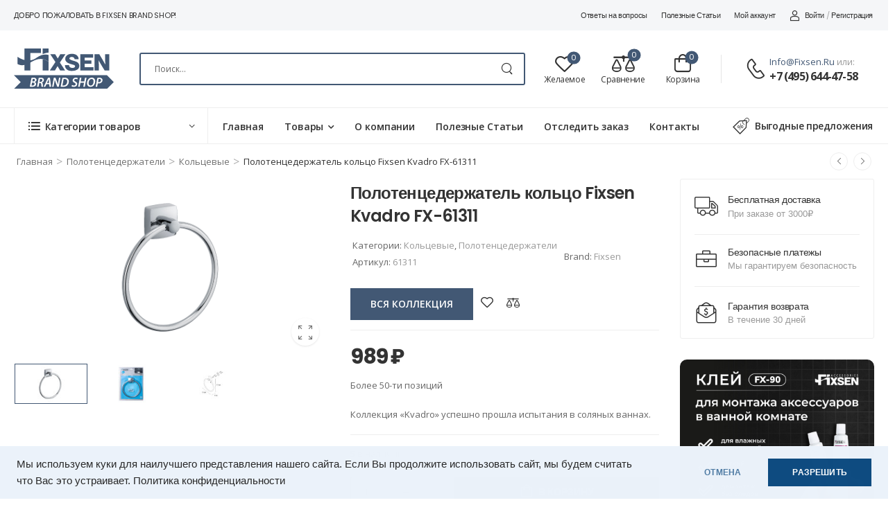

--- FILE ---
content_type: text/html; charset=UTF-8
request_url: https://fixsen.ru/product/polotenczederzhatel-kolczo-fixsen-kvadro-fx-61311/
body_size: 38188
content:



<!DOCTYPE html>

	<html lang="ru-RU">

	<head>

		<meta charset="UTF-8" />

		<meta name="viewport" content="width=device-width, initial-scale=1.0, minimum-scale=1.0" />

		<link rel="profile" href="http://gmpg.org/xfn/11" />

		<link rel="pingback" href="https://fixsen.ru/xmlrpc.php" />

		<link rel="preload" href="https://fixsen.ru/wp-content/themes/wolmart/assets/vendor/wolmart-icons/fonts/wolmart.ttf" as="font" type="font/ttf" crossorigin><link rel="preload" href="https://fixsen.ru/wp-content/themes/wolmart/assets/vendor/wolmart-icons/fonts/wolmart.woff" as="font" type="font/woff" crossorigin><link rel="preload" href="https://fixsen.ru/wp-content/themes/wolmart/assets/vendor/fontawesome-free/webfonts/fa-solid-900.woff2" as="font" type="font/woff2" crossorigin><link rel="preload" href="https://fixsen.ru/wp-content/themes/wolmart/assets/vendor/fontawesome-free/webfonts/fa-brands-400.woff2" as="font" type="font/woff2" crossorigin>
        <!-- Yandex.Metrika counter -->
        <script type="text/javascript" >
            (function(m,e,t,r,i,k,a){m[i]=m[i]||function(){(m[i].a=m[i].a||[]).push(arguments)};
                m[i].l=1*new Date();
                for (var j = 0; j < document.scripts.length; j++) {if (document.scripts[j].src === r) { return; }}
                k=e.createElement(t),a=e.getElementsByTagName(t)[0],k.async=1,k.src=r,a.parentNode.insertBefore(k,a)})
            (window, document, "script", "https://mc.yandex.ru/metrika/tag.js", "ym");

            ym(99161365, "init", {
                clickmap:true,
                trackLinks:true,
                accurateTrackBounce:true,
                webvisor:true
            });
        </script>
        <noscript><div><img src="https://mc.yandex.ru/watch/99161365" style="position:absolute; left:-9999px;" alt="" /></div></noscript>
        <!-- /Yandex.Metrika counter -->
        <!-- Top.Mail.Ru counter -->
			<script type="text/javascript">
			var _tmr = window._tmr || (window._tmr = []);
			_tmr.push({id: "3495266", type: "pageView", start: (new Date()).getTime()});
			(function (d, w, id) {
			  if (d.getElementById(id)) return;
			  var ts = d.createElement("script"); ts.type = "text/javascript"; ts.async = true; ts.id = id;
			  ts.src = "https://top-fwz1.mail.ru/js/code.js";
			  var f = function () {var s = d.getElementsByTagName("script")[0]; s.parentNode.insertBefore(ts, s);};
			  if (w.opera == "[object Opera]") { d.addEventListener("DOMContentLoaded", f, false); } else { f(); }
			})(document, window, "tmr-code");
			</script>
			<noscript><div><img src="https://top-fwz1.mail.ru/counter?id=3495266;js=na" style="position:absolute;left:-9999px;" alt="Top.Mail.Ru" /></div></noscript>
			<!-- /Top.Mail.Ru counter -->

						<script>document.documentElement.className = document.documentElement.className + ' yes-js js_active js'</script>
			<script id="yookassa-own-payment-methods-head">
window.yookassaOwnPaymentMethods = ["yookassa_widget"];
</script>
			<script>
				WebFontConfig = {
					google: { families: [ 'Open+Sans:300,400,500,600,700','Poppins:300,400,500,600,700,800&display=swap' ] }
				};
				(function(d) {
					var wf = d.createElement('script'), s = d.scripts[0];
					wf.src = 'https://fixsen.ru/wp-content/themes/wolmart/assets/js/webfont.js';
					wf.async = true;
					s.parentNode.insertBefore(wf, s);
				})(document);
			</script>
			<meta name='robots' content='index, follow, max-image-preview:large, max-snippet:-1, max-video-preview:-1' />
	<style>img:is([sizes="auto" i], [sizes^="auto," i]) { contain-intrinsic-size: 3000px 1500px }</style>
	
	<!-- This site is optimized with the Yoast SEO plugin v26.3 - https://yoast.com/wordpress/plugins/seo/ -->
	<title>Fixsen™ | Полотенцедержатель кольцо Fixsen Kvadro FX-61311</title>
	<meta name="description" content="Полотенцедержатель кольцо Fixsen Kvadro FX-61311 | купить в магазине аксессуаров для ванной Fixsen&quot;. Премиум-качество. Гарантия на покрытие до 5 лет. Более 500 000 довольных клиентов. +7 (495) 644-47-58. ПН-ПТ, с 9:00 до 17:30" />
	<link rel="canonical" href="https://fixsen.ru/product/polotenczederzhatel-kolczo-fixsen-kvadro-fx-61311/" />
	<meta property="og:locale" content="ru_RU" />
	<meta property="og:type" content="article" />
	<meta property="og:title" content="Fixsen™ | Полотенцедержатель кольцо Fixsen Kvadro FX-61311" />
	<meta property="og:description" content="Полотенцедержатель кольцо Fixsen Kvadro FX-61311 | купить в магазине аксессуаров для ванной Fixsen&quot;. Премиум-качество. Гарантия на покрытие до 5 лет. Более 500 000 довольных клиентов. +7 (495) 644-47-58. ПН-ПТ, с 9:00 до 17:30" />
	<meta property="og:url" content="https://fixsen.ru/product/polotenczederzhatel-kolczo-fixsen-kvadro-fx-61311/" />
	<meta property="og:site_name" content="Fixsen™ Brand Shop" />
	<meta property="article:modified_time" content="2025-06-25T13:10:36+00:00" />
	<meta property="og:image" content="https://fixsen.ru/wp-content/uploads/2022/01/61311_1.jpg" />
	<meta property="og:image:width" content="1920" />
	<meta property="og:image:height" content="1080" />
	<meta property="og:image:type" content="image/jpeg" />
	<meta name="twitter:card" content="summary_large_image" />
	<script type="application/ld+json" class="yoast-schema-graph">{"@context":"https://schema.org","@graph":[{"@type":"WebPage","@id":"https://fixsen.ru/product/polotenczederzhatel-kolczo-fixsen-kvadro-fx-61311/","url":"https://fixsen.ru/product/polotenczederzhatel-kolczo-fixsen-kvadro-fx-61311/","name":"Fixsen™ | Полотенцедержатель кольцо Fixsen Kvadro FX-61311","isPartOf":{"@id":"https://fixsen.ru/#website"},"primaryImageOfPage":{"@id":"https://fixsen.ru/product/polotenczederzhatel-kolczo-fixsen-kvadro-fx-61311/#primaryimage"},"image":{"@id":"https://fixsen.ru/product/polotenczederzhatel-kolczo-fixsen-kvadro-fx-61311/#primaryimage"},"thumbnailUrl":"https://fixsen.ru/wp-content/uploads/2022/01/61311_1.jpg","datePublished":"2022-01-14T11:31:49+00:00","dateModified":"2025-06-25T13:10:36+00:00","description":"Полотенцедержатель кольцо Fixsen Kvadro FX-61311 | купить в магазине аксессуаров для ванной Fixsen\". Премиум-качество. Гарантия на покрытие до 5 лет. Более 500 000 довольных клиентов. +7 (495) 644-47-58. ПН-ПТ, с 9:00 до 17:30","breadcrumb":{"@id":"https://fixsen.ru/product/polotenczederzhatel-kolczo-fixsen-kvadro-fx-61311/#breadcrumb"},"inLanguage":"ru-RU","potentialAction":[{"@type":"ReadAction","target":["https://fixsen.ru/product/polotenczederzhatel-kolczo-fixsen-kvadro-fx-61311/"]}]},{"@type":"ImageObject","inLanguage":"ru-RU","@id":"https://fixsen.ru/product/polotenczederzhatel-kolczo-fixsen-kvadro-fx-61311/#primaryimage","url":"https://fixsen.ru/wp-content/uploads/2022/01/61311_1.jpg","contentUrl":"https://fixsen.ru/wp-content/uploads/2022/01/61311_1.jpg","width":1920,"height":1080},{"@type":"BreadcrumbList","@id":"https://fixsen.ru/product/polotenczederzhatel-kolczo-fixsen-kvadro-fx-61311/#breadcrumb","itemListElement":[{"@type":"ListItem","position":1,"name":"Home","item":"https://fixsen.ru/"},{"@type":"ListItem","position":2,"name":"Товары","item":"https://fixsen.ru/shop/"},{"@type":"ListItem","position":3,"name":"Полотенцедержатель кольцо Fixsen Kvadro FX-61311"}]},{"@type":"WebSite","@id":"https://fixsen.ru/#website","url":"https://fixsen.ru/","name":"Fixsen™ Brand Shop","description":"Официальный Магазин аксессуаров для ванной комнаты","publisher":{"@id":"https://fixsen.ru/#organization"},"potentialAction":[{"@type":"SearchAction","target":{"@type":"EntryPoint","urlTemplate":"https://fixsen.ru/?s={search_term_string}"},"query-input":{"@type":"PropertyValueSpecification","valueRequired":true,"valueName":"search_term_string"}}],"inLanguage":"ru-RU"},{"@type":"Organization","@id":"https://fixsen.ru/#organization","name":"Fixsen™","url":"https://fixsen.ru/","logo":{"@type":"ImageObject","inLanguage":"ru-RU","@id":"https://fixsen.ru/#/schema/logo/image/","url":"https://fixsen.ru/wp-content/uploads/2025/06/logo_fixsen-accessories-01.png","contentUrl":"https://fixsen.ru/wp-content/uploads/2025/06/logo_fixsen-accessories-01.png","width":531,"height":531,"caption":"Fixsen™"},"image":{"@id":"https://fixsen.ru/#/schema/logo/image/"}}]}</script>
	<!-- / Yoast SEO plugin. -->


<link rel="alternate" type="application/rss+xml" title="Fixsen™ Brand Shop &raquo; Лента" href="https://fixsen.ru/feed/" />
<link rel="alternate" type="application/rss+xml" title="Fixsen™ Brand Shop &raquo; Лента комментариев" href="https://fixsen.ru/comments/feed/" />
<script>
window._wpemojiSettings = {"baseUrl":"https:\/\/s.w.org\/images\/core\/emoji\/16.0.1\/72x72\/","ext":".png","svgUrl":"https:\/\/s.w.org\/images\/core\/emoji\/16.0.1\/svg\/","svgExt":".svg","source":{"concatemoji":"https:\/\/fixsen.ru\/wp-includes\/js\/wp-emoji-release.min.js?ver=6.8.3"}};
/*! This file is auto-generated */
!function(s,n){var o,i,e;function c(e){try{var t={supportTests:e,timestamp:(new Date).valueOf()};sessionStorage.setItem(o,JSON.stringify(t))}catch(e){}}function p(e,t,n){e.clearRect(0,0,e.canvas.width,e.canvas.height),e.fillText(t,0,0);var t=new Uint32Array(e.getImageData(0,0,e.canvas.width,e.canvas.height).data),a=(e.clearRect(0,0,e.canvas.width,e.canvas.height),e.fillText(n,0,0),new Uint32Array(e.getImageData(0,0,e.canvas.width,e.canvas.height).data));return t.every(function(e,t){return e===a[t]})}function u(e,t){e.clearRect(0,0,e.canvas.width,e.canvas.height),e.fillText(t,0,0);for(var n=e.getImageData(16,16,1,1),a=0;a<n.data.length;a++)if(0!==n.data[a])return!1;return!0}function f(e,t,n,a){switch(t){case"flag":return n(e,"\ud83c\udff3\ufe0f\u200d\u26a7\ufe0f","\ud83c\udff3\ufe0f\u200b\u26a7\ufe0f")?!1:!n(e,"\ud83c\udde8\ud83c\uddf6","\ud83c\udde8\u200b\ud83c\uddf6")&&!n(e,"\ud83c\udff4\udb40\udc67\udb40\udc62\udb40\udc65\udb40\udc6e\udb40\udc67\udb40\udc7f","\ud83c\udff4\u200b\udb40\udc67\u200b\udb40\udc62\u200b\udb40\udc65\u200b\udb40\udc6e\u200b\udb40\udc67\u200b\udb40\udc7f");case"emoji":return!a(e,"\ud83e\udedf")}return!1}function g(e,t,n,a){var r="undefined"!=typeof WorkerGlobalScope&&self instanceof WorkerGlobalScope?new OffscreenCanvas(300,150):s.createElement("canvas"),o=r.getContext("2d",{willReadFrequently:!0}),i=(o.textBaseline="top",o.font="600 32px Arial",{});return e.forEach(function(e){i[e]=t(o,e,n,a)}),i}function t(e){var t=s.createElement("script");t.src=e,t.defer=!0,s.head.appendChild(t)}"undefined"!=typeof Promise&&(o="wpEmojiSettingsSupports",i=["flag","emoji"],n.supports={everything:!0,everythingExceptFlag:!0},e=new Promise(function(e){s.addEventListener("DOMContentLoaded",e,{once:!0})}),new Promise(function(t){var n=function(){try{var e=JSON.parse(sessionStorage.getItem(o));if("object"==typeof e&&"number"==typeof e.timestamp&&(new Date).valueOf()<e.timestamp+604800&&"object"==typeof e.supportTests)return e.supportTests}catch(e){}return null}();if(!n){if("undefined"!=typeof Worker&&"undefined"!=typeof OffscreenCanvas&&"undefined"!=typeof URL&&URL.createObjectURL&&"undefined"!=typeof Blob)try{var e="postMessage("+g.toString()+"("+[JSON.stringify(i),f.toString(),p.toString(),u.toString()].join(",")+"));",a=new Blob([e],{type:"text/javascript"}),r=new Worker(URL.createObjectURL(a),{name:"wpTestEmojiSupports"});return void(r.onmessage=function(e){c(n=e.data),r.terminate(),t(n)})}catch(e){}c(n=g(i,f,p,u))}t(n)}).then(function(e){for(var t in e)n.supports[t]=e[t],n.supports.everything=n.supports.everything&&n.supports[t],"flag"!==t&&(n.supports.everythingExceptFlag=n.supports.everythingExceptFlag&&n.supports[t]);n.supports.everythingExceptFlag=n.supports.everythingExceptFlag&&!n.supports.flag,n.DOMReady=!1,n.readyCallback=function(){n.DOMReady=!0}}).then(function(){return e}).then(function(){var e;n.supports.everything||(n.readyCallback(),(e=n.source||{}).concatemoji?t(e.concatemoji):e.wpemoji&&e.twemoji&&(t(e.twemoji),t(e.wpemoji)))}))}((window,document),window._wpemojiSettings);
</script>
<style id='wp-emoji-styles-inline-css'>

	img.wp-smiley, img.emoji {
		display: inline !important;
		border: none !important;
		box-shadow: none !important;
		height: 1em !important;
		width: 1em !important;
		margin: 0 0.07em !important;
		vertical-align: -0.1em !important;
		background: none !important;
		padding: 0 !important;
	}
</style>
<style id='wp-block-library-theme-inline-css'>
.wp-block-audio :where(figcaption){color:#555;font-size:13px;text-align:center}.is-dark-theme .wp-block-audio :where(figcaption){color:#ffffffa6}.wp-block-audio{margin:0 0 1em}.wp-block-code{border:1px solid #ccc;border-radius:4px;font-family:Menlo,Consolas,monaco,monospace;padding:.8em 1em}.wp-block-embed :where(figcaption){color:#555;font-size:13px;text-align:center}.is-dark-theme .wp-block-embed :where(figcaption){color:#ffffffa6}.wp-block-embed{margin:0 0 1em}.blocks-gallery-caption{color:#555;font-size:13px;text-align:center}.is-dark-theme .blocks-gallery-caption{color:#ffffffa6}:root :where(.wp-block-image figcaption){color:#555;font-size:13px;text-align:center}.is-dark-theme :root :where(.wp-block-image figcaption){color:#ffffffa6}.wp-block-image{margin:0 0 1em}.wp-block-pullquote{border-bottom:4px solid;border-top:4px solid;color:currentColor;margin-bottom:1.75em}.wp-block-pullquote cite,.wp-block-pullquote footer,.wp-block-pullquote__citation{color:currentColor;font-size:.8125em;font-style:normal;text-transform:uppercase}.wp-block-quote{border-left:.25em solid;margin:0 0 1.75em;padding-left:1em}.wp-block-quote cite,.wp-block-quote footer{color:currentColor;font-size:.8125em;font-style:normal;position:relative}.wp-block-quote:where(.has-text-align-right){border-left:none;border-right:.25em solid;padding-left:0;padding-right:1em}.wp-block-quote:where(.has-text-align-center){border:none;padding-left:0}.wp-block-quote.is-large,.wp-block-quote.is-style-large,.wp-block-quote:where(.is-style-plain){border:none}.wp-block-search .wp-block-search__label{font-weight:700}.wp-block-search__button{border:1px solid #ccc;padding:.375em .625em}:where(.wp-block-group.has-background){padding:1.25em 2.375em}.wp-block-separator.has-css-opacity{opacity:.4}.wp-block-separator{border:none;border-bottom:2px solid;margin-left:auto;margin-right:auto}.wp-block-separator.has-alpha-channel-opacity{opacity:1}.wp-block-separator:not(.is-style-wide):not(.is-style-dots){width:100px}.wp-block-separator.has-background:not(.is-style-dots){border-bottom:none;height:1px}.wp-block-separator.has-background:not(.is-style-wide):not(.is-style-dots){height:2px}.wp-block-table{margin:0 0 1em}.wp-block-table td,.wp-block-table th{word-break:normal}.wp-block-table :where(figcaption){color:#555;font-size:13px;text-align:center}.is-dark-theme .wp-block-table :where(figcaption){color:#ffffffa6}.wp-block-video :where(figcaption){color:#555;font-size:13px;text-align:center}.is-dark-theme .wp-block-video :where(figcaption){color:#ffffffa6}.wp-block-video{margin:0 0 1em}:root :where(.wp-block-template-part.has-background){margin-bottom:0;margin-top:0;padding:1.25em 2.375em}
</style>
<style id='classic-theme-styles-inline-css'>
/*! This file is auto-generated */
.wp-block-button__link{color:#fff;background-color:#32373c;border-radius:9999px;box-shadow:none;text-decoration:none;padding:calc(.667em + 2px) calc(1.333em + 2px);font-size:1.125em}.wp-block-file__button{background:#32373c;color:#fff;text-decoration:none}
</style>
<style id='global-styles-inline-css'>
:root{--wp--preset--aspect-ratio--square: 1;--wp--preset--aspect-ratio--4-3: 4/3;--wp--preset--aspect-ratio--3-4: 3/4;--wp--preset--aspect-ratio--3-2: 3/2;--wp--preset--aspect-ratio--2-3: 2/3;--wp--preset--aspect-ratio--16-9: 16/9;--wp--preset--aspect-ratio--9-16: 9/16;--wp--preset--color--black: #000000;--wp--preset--color--cyan-bluish-gray: #abb8c3;--wp--preset--color--white: #fff;--wp--preset--color--pale-pink: #f78da7;--wp--preset--color--vivid-red: #cf2e2e;--wp--preset--color--luminous-vivid-orange: #ff6900;--wp--preset--color--luminous-vivid-amber: #fcb900;--wp--preset--color--light-green-cyan: #7bdcb5;--wp--preset--color--vivid-green-cyan: #00d084;--wp--preset--color--pale-cyan-blue: #8ed1fc;--wp--preset--color--vivid-cyan-blue: #0693e3;--wp--preset--color--vivid-purple: #9b51e0;--wp--preset--color--primary: #425874;--wp--preset--color--secondary: #927b51;--wp--preset--color--alert: ;--wp--preset--color--dark: #333;--wp--preset--color--font: #666;--wp--preset--color--transparent: transparent;--wp--preset--gradient--vivid-cyan-blue-to-vivid-purple: linear-gradient(135deg,rgba(6,147,227,1) 0%,rgb(155,81,224) 100%);--wp--preset--gradient--light-green-cyan-to-vivid-green-cyan: linear-gradient(135deg,rgb(122,220,180) 0%,rgb(0,208,130) 100%);--wp--preset--gradient--luminous-vivid-amber-to-luminous-vivid-orange: linear-gradient(135deg,rgba(252,185,0,1) 0%,rgba(255,105,0,1) 100%);--wp--preset--gradient--luminous-vivid-orange-to-vivid-red: linear-gradient(135deg,rgba(255,105,0,1) 0%,rgb(207,46,46) 100%);--wp--preset--gradient--very-light-gray-to-cyan-bluish-gray: linear-gradient(135deg,rgb(238,238,238) 0%,rgb(169,184,195) 100%);--wp--preset--gradient--cool-to-warm-spectrum: linear-gradient(135deg,rgb(74,234,220) 0%,rgb(151,120,209) 20%,rgb(207,42,186) 40%,rgb(238,44,130) 60%,rgb(251,105,98) 80%,rgb(254,248,76) 100%);--wp--preset--gradient--blush-light-purple: linear-gradient(135deg,rgb(255,206,236) 0%,rgb(152,150,240) 100%);--wp--preset--gradient--blush-bordeaux: linear-gradient(135deg,rgb(254,205,165) 0%,rgb(254,45,45) 50%,rgb(107,0,62) 100%);--wp--preset--gradient--luminous-dusk: linear-gradient(135deg,rgb(255,203,112) 0%,rgb(199,81,192) 50%,rgb(65,88,208) 100%);--wp--preset--gradient--pale-ocean: linear-gradient(135deg,rgb(255,245,203) 0%,rgb(182,227,212) 50%,rgb(51,167,181) 100%);--wp--preset--gradient--electric-grass: linear-gradient(135deg,rgb(202,248,128) 0%,rgb(113,206,126) 100%);--wp--preset--gradient--midnight: linear-gradient(135deg,rgb(2,3,129) 0%,rgb(40,116,252) 100%);--wp--preset--font-size--small: 15px;--wp--preset--font-size--medium: 24px;--wp--preset--font-size--large: 30px;--wp--preset--font-size--x-large: 42px;--wp--preset--font-size--normal: 18px;--wp--preset--font-size--huge: 34px;--wp--preset--spacing--20: 0.44rem;--wp--preset--spacing--30: 0.67rem;--wp--preset--spacing--40: 1rem;--wp--preset--spacing--50: 1.5rem;--wp--preset--spacing--60: 2.25rem;--wp--preset--spacing--70: 3.38rem;--wp--preset--spacing--80: 5.06rem;--wp--preset--shadow--natural: 6px 6px 9px rgba(0, 0, 0, 0.2);--wp--preset--shadow--deep: 12px 12px 50px rgba(0, 0, 0, 0.4);--wp--preset--shadow--sharp: 6px 6px 0px rgba(0, 0, 0, 0.2);--wp--preset--shadow--outlined: 6px 6px 0px -3px rgba(255, 255, 255, 1), 6px 6px rgba(0, 0, 0, 1);--wp--preset--shadow--crisp: 6px 6px 0px rgba(0, 0, 0, 1);}:where(.is-layout-flex){gap: 0.5em;}:where(.is-layout-grid){gap: 0.5em;}body .is-layout-flex{display: flex;}.is-layout-flex{flex-wrap: wrap;align-items: center;}.is-layout-flex > :is(*, div){margin: 0;}body .is-layout-grid{display: grid;}.is-layout-grid > :is(*, div){margin: 0;}:where(.wp-block-columns.is-layout-flex){gap: 2em;}:where(.wp-block-columns.is-layout-grid){gap: 2em;}:where(.wp-block-post-template.is-layout-flex){gap: 1.25em;}:where(.wp-block-post-template.is-layout-grid){gap: 1.25em;}.has-black-color{color: var(--wp--preset--color--black) !important;}.has-cyan-bluish-gray-color{color: var(--wp--preset--color--cyan-bluish-gray) !important;}.has-white-color{color: var(--wp--preset--color--white) !important;}.has-pale-pink-color{color: var(--wp--preset--color--pale-pink) !important;}.has-vivid-red-color{color: var(--wp--preset--color--vivid-red) !important;}.has-luminous-vivid-orange-color{color: var(--wp--preset--color--luminous-vivid-orange) !important;}.has-luminous-vivid-amber-color{color: var(--wp--preset--color--luminous-vivid-amber) !important;}.has-light-green-cyan-color{color: var(--wp--preset--color--light-green-cyan) !important;}.has-vivid-green-cyan-color{color: var(--wp--preset--color--vivid-green-cyan) !important;}.has-pale-cyan-blue-color{color: var(--wp--preset--color--pale-cyan-blue) !important;}.has-vivid-cyan-blue-color{color: var(--wp--preset--color--vivid-cyan-blue) !important;}.has-vivid-purple-color{color: var(--wp--preset--color--vivid-purple) !important;}.has-black-background-color{background-color: var(--wp--preset--color--black) !important;}.has-cyan-bluish-gray-background-color{background-color: var(--wp--preset--color--cyan-bluish-gray) !important;}.has-white-background-color{background-color: var(--wp--preset--color--white) !important;}.has-pale-pink-background-color{background-color: var(--wp--preset--color--pale-pink) !important;}.has-vivid-red-background-color{background-color: var(--wp--preset--color--vivid-red) !important;}.has-luminous-vivid-orange-background-color{background-color: var(--wp--preset--color--luminous-vivid-orange) !important;}.has-luminous-vivid-amber-background-color{background-color: var(--wp--preset--color--luminous-vivid-amber) !important;}.has-light-green-cyan-background-color{background-color: var(--wp--preset--color--light-green-cyan) !important;}.has-vivid-green-cyan-background-color{background-color: var(--wp--preset--color--vivid-green-cyan) !important;}.has-pale-cyan-blue-background-color{background-color: var(--wp--preset--color--pale-cyan-blue) !important;}.has-vivid-cyan-blue-background-color{background-color: var(--wp--preset--color--vivid-cyan-blue) !important;}.has-vivid-purple-background-color{background-color: var(--wp--preset--color--vivid-purple) !important;}.has-black-border-color{border-color: var(--wp--preset--color--black) !important;}.has-cyan-bluish-gray-border-color{border-color: var(--wp--preset--color--cyan-bluish-gray) !important;}.has-white-border-color{border-color: var(--wp--preset--color--white) !important;}.has-pale-pink-border-color{border-color: var(--wp--preset--color--pale-pink) !important;}.has-vivid-red-border-color{border-color: var(--wp--preset--color--vivid-red) !important;}.has-luminous-vivid-orange-border-color{border-color: var(--wp--preset--color--luminous-vivid-orange) !important;}.has-luminous-vivid-amber-border-color{border-color: var(--wp--preset--color--luminous-vivid-amber) !important;}.has-light-green-cyan-border-color{border-color: var(--wp--preset--color--light-green-cyan) !important;}.has-vivid-green-cyan-border-color{border-color: var(--wp--preset--color--vivid-green-cyan) !important;}.has-pale-cyan-blue-border-color{border-color: var(--wp--preset--color--pale-cyan-blue) !important;}.has-vivid-cyan-blue-border-color{border-color: var(--wp--preset--color--vivid-cyan-blue) !important;}.has-vivid-purple-border-color{border-color: var(--wp--preset--color--vivid-purple) !important;}.has-vivid-cyan-blue-to-vivid-purple-gradient-background{background: var(--wp--preset--gradient--vivid-cyan-blue-to-vivid-purple) !important;}.has-light-green-cyan-to-vivid-green-cyan-gradient-background{background: var(--wp--preset--gradient--light-green-cyan-to-vivid-green-cyan) !important;}.has-luminous-vivid-amber-to-luminous-vivid-orange-gradient-background{background: var(--wp--preset--gradient--luminous-vivid-amber-to-luminous-vivid-orange) !important;}.has-luminous-vivid-orange-to-vivid-red-gradient-background{background: var(--wp--preset--gradient--luminous-vivid-orange-to-vivid-red) !important;}.has-very-light-gray-to-cyan-bluish-gray-gradient-background{background: var(--wp--preset--gradient--very-light-gray-to-cyan-bluish-gray) !important;}.has-cool-to-warm-spectrum-gradient-background{background: var(--wp--preset--gradient--cool-to-warm-spectrum) !important;}.has-blush-light-purple-gradient-background{background: var(--wp--preset--gradient--blush-light-purple) !important;}.has-blush-bordeaux-gradient-background{background: var(--wp--preset--gradient--blush-bordeaux) !important;}.has-luminous-dusk-gradient-background{background: var(--wp--preset--gradient--luminous-dusk) !important;}.has-pale-ocean-gradient-background{background: var(--wp--preset--gradient--pale-ocean) !important;}.has-electric-grass-gradient-background{background: var(--wp--preset--gradient--electric-grass) !important;}.has-midnight-gradient-background{background: var(--wp--preset--gradient--midnight) !important;}.has-small-font-size{font-size: var(--wp--preset--font-size--small) !important;}.has-medium-font-size{font-size: var(--wp--preset--font-size--medium) !important;}.has-large-font-size{font-size: var(--wp--preset--font-size--large) !important;}.has-x-large-font-size{font-size: var(--wp--preset--font-size--x-large) !important;}
:where(.wp-block-post-template.is-layout-flex){gap: 1.25em;}:where(.wp-block-post-template.is-layout-grid){gap: 1.25em;}
:where(.wp-block-columns.is-layout-flex){gap: 2em;}:where(.wp-block-columns.is-layout-grid){gap: 2em;}
:root :where(.wp-block-pullquote){font-size: 1.5em;line-height: 1.6;}
</style>
<link rel='stylesheet' id='contact-form-7-css' href='https://fixsen.ru/wp-content/plugins/contact-form-7/includes/css/styles.css?ver=6.1.3' media='all' />
<link rel='stylesheet' id='photoswipe-css' href='https://fixsen.ru/wp-content/plugins/woocommerce/assets/css/photoswipe/photoswipe.min.css?ver=10.3.4' media='all' />
<link rel='stylesheet' id='photoswipe-default-skin-css' href='https://fixsen.ru/wp-content/plugins/woocommerce/assets/css/photoswipe/default-skin/default-skin.min.css?ver=10.3.4' media='all' />
<style id='woocommerce-inline-inline-css'>
.woocommerce form .form-row .required { visibility: visible; }
</style>
<link rel='stylesheet' id='yml-for-yandex-market-css' href='https://fixsen.ru/wp-content/plugins/yml-for-yandex-market/public/css/y4ym-public.css?ver=5.0.22' media='all' />
<link rel='stylesheet' id='brands-styles-css' href='https://fixsen.ru/wp-content/plugins/woocommerce/assets/css/brands.css?ver=10.3.4' media='all' />
<link rel='stylesheet' id='fxsn-font-css' href='https://fixsen.ru/wp-content/themes/fixsen/assets/fxsn-icons.css?ver=6.8.3' media='all' />
<link rel='stylesheet' id='fixsen-parent-style-css' href='https://fixsen.ru/wp-content/themes/fixsen/style.css?ver=6.8.3' media='all' />
<link rel='stylesheet' id='fontawesome-free-css' href='https://fixsen.ru/wp-content/themes/wolmart/assets/vendor/fontawesome-free/css/all.min.css?ver=5.14.0' media='all' />
<link rel='stylesheet' id='wolmart-icons-css' href='https://fixsen.ru/wp-content/themes/wolmart/assets/vendor/wolmart-icons/css/icons.min.css?ver=1.1.5' media='all' />
<link rel='stylesheet' id='wolmart-flag-css' href='https://fixsen.ru/wp-content/themes/wolmart/assets/css/flags.min.css?ver=1.1.5' media='all' />
<link rel='stylesheet' id='animate-css' href='https://fixsen.ru/wp-content/themes/wolmart/assets/vendor/animate/animate.min.css?ver=6.8.3' media='all' />
<link rel='stylesheet' id='magnific-popup-css' href='https://fixsen.ru/wp-content/themes/wolmart/assets/vendor/jquery.magnific-popup/magnific-popup.min.css?ver=1.0' media='all' />
<link rel='stylesheet' id='elementor-icons-css' href='https://fixsen.ru/wp-content/plugins/elementor/assets/lib/eicons/css/elementor-icons.min.css?ver=5.20.0' media='all' />
<link rel='stylesheet' id='elementor-frontend-css' href='https://fixsen.ru/wp-content/plugins/elementor/assets/css/frontend-lite.min.css?ver=3.14.1' media='all' />
<link rel='stylesheet' id='elementor-global-css' href='https://fixsen.ru/wp-content/uploads/elementor/css/global.css?ver=1763721637' media='all' />
<link rel='stylesheet' id='elementor-post-1176-css' href='https://fixsen.ru/wp-content/uploads/elementor/css/post-1176.css?ver=1763721637' media='all' />
<link rel='stylesheet' id='wolmart-theme-css' href='https://fixsen.ru/wp-content/themes/wolmart/assets/css/theme.min.css?ver=1.1.5' media='all' />
<link rel='stylesheet' id='wolmart-dynamic-vars-css' href='https://fixsen.ru/wp-content/uploads/wolmart_styles/dynamic_css_vars.css?ver=1.1.5' media='all' />
<link rel='stylesheet' id='wolmart-theme-single-product-css' href='https://fixsen.ru/wp-content/themes/wolmart/assets/css/pages/single-product.min.css?ver=1.1.5' media='all' />
<link rel='stylesheet' id='bootstrap-tooltip-css' href='https://fixsen.ru/wp-content/themes/wolmart/assets/vendor/bootstrap/bootstrap.tooltip.css?ver=4.1.3' media='all' />
<link rel='stylesheet' id='wolmart-elementor-style-css' href='https://fixsen.ru/wp-content/themes/wolmart/framework/plugins/elementor/elementor.min.css?ver=6.8.3' media='all' />
<link rel='stylesheet' id='pwaforwp-style-css' href='https://fixsen.ru/wp-content/plugins/pwa-for-wp/assets/css/pwaforwp-main.min.css?ver=1.7.80' media='all' />
<link rel='stylesheet' id='elementor-post-11-css' href='https://fixsen.ru/wp-content/uploads/elementor/css/post-11.css?ver=6.8.3' media='all' />
<style id='elementor-post-11-inline-css'>
.custom-header{border-bottom:1px solid #eee}.custom-deal-menu .w-icon-map-marker{margin-top:-3px}.custom-deal-menu .wolmart-icon-lists .wolmart-icon-list-item .w-icon-sale{font-size:24px;margin-right:3px}.custom-header .toggle-menu .title-underline .title:after{content:none}@media (max-width:1199px){.main-menu>.menu>li{margin-right:18px}}.dropdown-box .menu .view-all-cats>a{font-weight:600;text-transform:uppercase;color:#369;letter-spacing:-.025em}.dropdown-box .menu .view-all-cats>a:after{position:relative;top:-1px;content:"\e913";font-family:'wolmart';font-size:.9em;margin-left:.4rem;vertical-align:middle}.sticky-content:not(.fixed) .show-home .dropdown-box{top:100%}@media (max-width:1200px) and (min-width:992px){.custom-deal-menu .wolmart-icon-lists .wolmart-icon-list-item{padding-right:15px}.elementor-element.elementor-widget.custom-deal-menu>.elementor-widget-container{margin-right:-15px}}
</style>
<link rel='stylesheet' id='elementor-post-26-css' href='https://fixsen.ru/wp-content/uploads/elementor/css/post-26.css?ver=6.8.3' media='all' />
<style id='elementor-post-26-inline-css'>
.custom-footer .m-w-280{max-width:280px}.custom-footer .m-w-715{max-width:715px!important}.custom-footer .wpcf7-submit:after{content:"\e92c";font-family:wolmart;font-weight:100;margin-left:8px;font-size:1.1em;line-height:0;vertical-align:middle}.custom-footer .custom-footer-infobox i{position:relative;top:-2px}@media (max-width:575px){.custom-footer .wpcf7-form-control-wrap{flex:0 0 100%}}
</style>
<link rel='stylesheet' id='elementor-post-867-css' href='https://fixsen.ru/wp-content/uploads/elementor/css/post-867.css?ver=6.8.3' media='all' />
<style id='elementor-post-867-inline-css'>
.product-sale-text b{font-size:2.875em;margin-left:-2px}.product-sale-text sup{font-size:.652em;margin-left:1px;vertical-align:-3px}.product-sale-text sub{font-size:.26em;margin-left:-2.5em;vertical-align:3px}
</style>
<link rel='stylesheet' id='wolmart-style-css' href='https://fixsen.ru/wp-content/themes/wolmart/style.css?ver=1.1.5' media='all' />
<link rel='stylesheet' id='google-fonts-1-css' href='https://fonts.googleapis.com/css?family=Poppins%3A100%2C100italic%2C200%2C200italic%2C300%2C300italic%2C400%2C400italic%2C500%2C500italic%2C600%2C600italic%2C700%2C700italic%2C800%2C800italic%2C900%2C900italic&#038;display=auto&#038;subset=cyrillic&#038;ver=6.8.3' media='all' />
<link rel="preconnect" href="https://fonts.gstatic.com/" crossorigin><script type="text/template" id="tmpl-variation-template">
	<div class="woocommerce-variation-description">{{{ data.variation.variation_description }}}</div>
	<div class="woocommerce-variation-price">{{{ data.variation.price_html }}}</div>
	<div class="woocommerce-variation-availability">{{{ data.variation.availability_html }}}</div>
</script>
<script type="text/template" id="tmpl-unavailable-variation-template">
	<p role="alert">Этот товар недоступен. Пожалуйста, выберите другую комбинацию.</p>
</script>
<script src="https://fixsen.ru/wp-content/plugins/wp-yandex-metrika/assets/YmEc.min.js?ver=1.2.2" id="wp-yandex-metrika_YmEc-js"></script>
<script id="wp-yandex-metrika_YmEc-js-after">
window.tmpwpym={datalayername:'dataLayer',counters:JSON.parse('[{"number":"99161365","webvisor":"1"}]'),targets:JSON.parse('[]')};
</script>
<script src="https://fixsen.ru/wp-includes/js/jquery/jquery.min.js?ver=3.7.1" id="jquery-core-js"></script>
<script src="https://fixsen.ru/wp-includes/js/jquery/jquery-migrate.min.js?ver=3.4.1" id="jquery-migrate-js"></script>
<script src="https://fixsen.ru/wp-content/plugins/wp-yandex-metrika/assets/frontend.min.js?ver=1.2.2" id="wp-yandex-metrika_frontend-js"></script>
<script src="https://fixsen.ru/wp-content/plugins/woocommerce/assets/js/jquery-blockui/jquery.blockUI.min.js?ver=2.7.0-wc.10.3.4" id="wc-jquery-blockui-js" defer data-wp-strategy="defer"></script>
<script id="wc-add-to-cart-js-extra">
var wc_add_to_cart_params = {"ajax_url":"\/wp-admin\/admin-ajax.php","wc_ajax_url":"\/?wc-ajax=%%endpoint%%","i18n_view_cart":"\u041f\u0440\u043e\u0441\u043c\u043e\u0442\u0440 \u043a\u043e\u0440\u0437\u0438\u043d\u044b","cart_url":"https:\/\/fixsen.ru\/cart\/","is_cart":"","cart_redirect_after_add":"no"};
</script>
<script src="https://fixsen.ru/wp-content/plugins/woocommerce/assets/js/frontend/add-to-cart.min.js?ver=10.3.4" id="wc-add-to-cart-js" defer data-wp-strategy="defer"></script>
<script src="https://fixsen.ru/wp-content/plugins/woocommerce/assets/js/photoswipe/photoswipe.min.js?ver=4.1.1-wc.10.3.4" id="wc-photoswipe-js" defer data-wp-strategy="defer"></script>
<script src="https://fixsen.ru/wp-content/plugins/woocommerce/assets/js/photoswipe/photoswipe-ui-default.min.js?ver=4.1.1-wc.10.3.4" id="wc-photoswipe-ui-default-js" defer data-wp-strategy="defer"></script>
<script id="wc-single-product-js-extra">
var wc_single_product_params = {"i18n_required_rating_text":"\u041f\u043e\u0436\u0430\u043b\u0443\u0439\u0441\u0442\u0430, \u043f\u043e\u0441\u0442\u0430\u0432\u044c\u0442\u0435 \u043e\u0446\u0435\u043d\u043a\u0443","i18n_rating_options":["1 \u0438\u0437 5 \u0437\u0432\u0451\u0437\u0434","2 \u0438\u0437 5 \u0437\u0432\u0451\u0437\u0434","3 \u0438\u0437 5 \u0437\u0432\u0451\u0437\u0434","4 \u0438\u0437 5 \u0437\u0432\u0451\u0437\u0434","5 \u0438\u0437 5 \u0437\u0432\u0451\u0437\u0434"],"i18n_product_gallery_trigger_text":"\u041f\u0440\u043e\u0441\u043c\u043e\u0442\u0440 \u0433\u0430\u043b\u0435\u0440\u0435\u0438 \u0438\u0437\u043e\u0431\u0440\u0430\u0436\u0435\u043d\u0438\u0439 \u0432 \u043f\u043e\u043b\u043d\u043e\u044d\u043a\u0440\u0430\u043d\u043d\u043e\u043c \u0440\u0435\u0436\u0438\u043c\u0435","review_rating_required":"yes","flexslider":{"rtl":false,"animation":"slide","smoothHeight":true,"directionNav":false,"controlNav":"thumbnails","slideshow":false,"animationSpeed":500,"animationLoop":false,"allowOneSlide":false},"zoom_enabled":"","zoom_options":[],"photoswipe_enabled":"1","photoswipe_options":{"shareEl":false,"closeOnScroll":false,"history":false,"hideAnimationDuration":0,"showAnimationDuration":0},"flexslider_enabled":""};
</script>
<script src="https://fixsen.ru/wp-content/plugins/woocommerce/assets/js/frontend/single-product.min.js?ver=10.3.4" id="wc-single-product-js" defer data-wp-strategy="defer"></script>
<script src="https://fixsen.ru/wp-content/plugins/woocommerce/assets/js/js-cookie/js.cookie.min.js?ver=2.1.4-wc.10.3.4" id="wc-js-cookie-js" defer data-wp-strategy="defer"></script>
<script id="woocommerce-js-extra">
var woocommerce_params = {"ajax_url":"\/wp-admin\/admin-ajax.php","wc_ajax_url":"\/?wc-ajax=%%endpoint%%","i18n_password_show":"\u041f\u043e\u043a\u0430\u0437\u0430\u0442\u044c \u043f\u0430\u0440\u043e\u043b\u044c","i18n_password_hide":"\u0421\u043a\u0440\u044b\u0442\u044c \u043f\u0430\u0440\u043e\u043b\u044c"};
</script>
<script src="https://fixsen.ru/wp-content/plugins/woocommerce/assets/js/frontend/woocommerce.min.js?ver=10.3.4" id="woocommerce-js" defer data-wp-strategy="defer"></script>
<script src="https://fixsen.ru/wp-content/plugins/yml-for-yandex-market/public/js/y4ym-public.js?ver=5.0.22" id="yml-for-yandex-market-js"></script>
<script src="https://fixsen.ru/wp-includes/js/underscore.min.js?ver=1.13.7" id="underscore-js"></script>
<script id="wp-util-js-extra">
var _wpUtilSettings = {"ajax":{"url":"\/wp-admin\/admin-ajax.php"}};
</script>
<script src="https://fixsen.ru/wp-includes/js/wp-util.min.js?ver=6.8.3" id="wp-util-js"></script>
<script id="wc-add-to-cart-variation-js-extra">
var wc_add_to_cart_variation_params = {"wc_ajax_url":"\/?wc-ajax=%%endpoint%%","i18n_no_matching_variations_text":"\u0416\u0430\u043b\u044c, \u043d\u043e \u0442\u043e\u0432\u0430\u0440\u043e\u0432, \u0441\u043e\u043e\u0442\u0432\u0435\u0442\u0441\u0442\u0432\u0443\u044e\u0449\u0438\u0445 \u0432\u0430\u0448\u0435\u043c\u0443 \u0432\u044b\u0431\u043e\u0440\u0443, \u043d\u0435 \u043e\u0431\u043d\u0430\u0440\u0443\u0436\u0435\u043d\u043e. \u041f\u043e\u0436\u0430\u043b\u0443\u0439\u0441\u0442\u0430, \u0432\u044b\u0431\u0435\u0440\u0438\u0442\u0435 \u0434\u0440\u0443\u0433\u0443\u044e \u043a\u043e\u043c\u0431\u0438\u043d\u0430\u0446\u0438\u044e.","i18n_make_a_selection_text":"\u0412\u044b\u0431\u0435\u0440\u0438\u0442\u0435 \u043e\u043f\u0446\u0438\u0438 \u0442\u043e\u0432\u0430\u0440\u0430 \u043f\u0435\u0440\u0435\u0434 \u0435\u0433\u043e \u0434\u043e\u0431\u0430\u0432\u043b\u0435\u043d\u0438\u0435\u043c \u0432 \u0432\u0430\u0448\u0443 \u043a\u043e\u0440\u0437\u0438\u043d\u0443.","i18n_unavailable_text":"\u042d\u0442\u043e\u0442 \u0442\u043e\u0432\u0430\u0440 \u043d\u0435\u0434\u043e\u0441\u0442\u0443\u043f\u0435\u043d. \u041f\u043e\u0436\u0430\u043b\u0443\u0439\u0441\u0442\u0430, \u0432\u044b\u0431\u0435\u0440\u0438\u0442\u0435 \u0434\u0440\u0443\u0433\u0443\u044e \u043a\u043e\u043c\u0431\u0438\u043d\u0430\u0446\u0438\u044e.","i18n_reset_alert_text":"\u0420\u0435\u0437\u0443\u043b\u044c\u0442\u0430\u0442\u044b \u0432\u0430\u0448\u0435\u0433\u043e \u0432\u044b\u0431\u043e\u0440\u0430 \u0441\u0431\u0440\u043e\u0448\u0435\u043d\u044b. \u0412\u044b\u0431\u0435\u0440\u0438\u0442\u0435 \u043e\u043f\u0446\u0438\u0438 \u0442\u043e\u0432\u0430\u0440\u0430, \u043f\u0435\u0440\u0435\u0434 \u0442\u0435\u043c \u043a\u0430\u043a \u0434\u043e\u0431\u0430\u0432\u0438\u0442\u044c \u0435\u0433\u043e \u0432 \u043a\u043e\u0440\u0437\u0438\u043d\u0443."};
</script>
<script src="https://fixsen.ru/wp-content/plugins/woocommerce/assets/js/frontend/add-to-cart-variation.min.js?ver=10.3.4" id="wc-add-to-cart-variation-js" defer data-wp-strategy="defer"></script>
<script src="https://fixsen.ru/wp-content/plugins/woocommerce/assets/js/zoom/jquery.zoom.min.js?ver=1.7.21-wc.10.3.4" id="wc-zoom-js" defer data-wp-strategy="defer"></script>
<link rel="https://api.w.org/" href="https://fixsen.ru/wp-json/" /><link rel="alternate" title="JSON" type="application/json" href="https://fixsen.ru/wp-json/wp/v2/product/5400" /><link rel="EditURI" type="application/rsd+xml" title="RSD" href="https://fixsen.ru/xmlrpc.php?rsd" />
<meta name="generator" content="WordPress 6.8.3" />
<meta name="generator" content="WooCommerce 10.3.4" />
<link rel='shortlink' href='https://fixsen.ru/?p=5400' />
<link rel="alternate" title="oEmbed (JSON)" type="application/json+oembed" href="https://fixsen.ru/wp-json/oembed/1.0/embed?url=https%3A%2F%2Ffixsen.ru%2Fproduct%2Fpolotenczederzhatel-kolczo-fixsen-kvadro-fx-61311%2F" />
<link rel="alternate" title="oEmbed (XML)" type="text/xml+oembed" href="https://fixsen.ru/wp-json/oembed/1.0/embed?url=https%3A%2F%2Ffixsen.ru%2Fproduct%2Fpolotenczederzhatel-kolczo-fixsen-kvadro-fx-61311%2F&#038;format=xml" />
<!----><script>window.ozonPluginUrl = "https://fixsen.ru/wp-content/plugins/ozon-wp/";</script><meta name="verification" content="f612c7d25f5690ad41496fcfdbf8d1" />	<noscript><style>.woocommerce-product-gallery{ opacity: 1 !important; }</style></noscript>
	<meta name="generator" content="Elementor 3.14.1; features: e_dom_optimization, e_optimized_assets_loading, e_optimized_css_loading, a11y_improvements, additional_custom_breakpoints; settings: css_print_method-external, google_font-enabled, font_display-auto">
        <!-- Yandex.Metrica counter -->
        <script type="text/javascript">
            (function (m, e, t, r, i, k, a) {
                m[i] = m[i] || function () {
                    (m[i].a = m[i].a || []).push(arguments)
                };
                m[i].l = 1 * new Date();
                k = e.createElement(t), a = e.getElementsByTagName(t)[0], k.async = 1, k.src = r, a.parentNode.insertBefore(k, a)
            })

            (window, document, "script", "https://mc.yandex.ru/metrika/tag.js", "ym");

            ym("99161365", "init", {
                clickmap: true,
                trackLinks: true,
                accurateTrackBounce: true,
                webvisor: true,
                ecommerce: "dataLayer",
                params: {
                    __ym: {
                        "ymCmsPlugin": {
                            "cms": "wordpress",
                            "cmsVersion":"6.8",
                            "pluginVersion": "1.2.2",
                            "ymCmsRip": "1762773555"
                        }
                    }
                }
            });
        </script>
        <!-- /Yandex.Metrica counter -->
        <link rel="icon" href="https://fixsen.ru/wp-content/uploads/2021/12/cropped-fav-32x32.png" sizes="32x32" />
<link rel="icon" href="https://fixsen.ru/wp-content/uploads/2021/12/cropped-fav-192x192.png" sizes="192x192" />
<meta name="msapplication-TileImage" content="https://fixsen.ru/wp-content/uploads/2021/12/cropped-fav-270x270.png" />
<meta name="pwaforwp" content="wordpress-plugin"/>
        <meta name="theme-color" content="#D5E0EB">
        <meta name="apple-mobile-web-app-title" content="Fixsen™ Brand Shop">
        <meta name="application-name" content="Fixsen™ Brand Shop">
        <meta name="apple-mobile-web-app-capable" content="yes">
        <meta name="apple-mobile-web-app-status-bar-style" content="default">
        <meta name="mobile-web-app-capable" content="yes">
        <meta name="apple-touch-fullscreen" content="yes">
<link rel="apple-touch-icon" sizes="192x192" href="https://fixsen.ru/wp-content/plugins/pwa-for-wp/images/logo.png">
<link rel="apple-touch-icon" sizes="512x512" href="https://fixsen.ru/wp-content/plugins/pwa-for-wp/images/logo-512x512.png">
<style id="kirki-inline-styles"></style>		

	</head>

	<body class="wp-singular product-template-default single single-product postid-5400 wp-custom-logo wp-embed-responsive wp-theme-wolmart wp-child-theme-fixsen theme-wolmart woocommerce woocommerce-page woocommerce-no-js wolmart-single-product-layout wolmart-disable-mobile-animation single-product-page wolmart-rounded-skin elementor-default elementor-kit-1176">

		


		


		


		<div class="page-wrapper">



			<header class="header custom-header header-11" id="header"><div class="wolmart-block elementor elementor-11" data-block-id="11">		<div class=" elementor-section elementor-top-section elementor-element elementor-element-bd19f9b elementor-section-content-middle elementor-section-boxed elementor-section-height-default elementor-section-height-default" data-id="bd19f9b" data-element_type="section" data-settings="{&quot;background_background&quot;:&quot;classic&quot;}">
										<div class="elementor-container elementor-column-gap-no" >
										<div class=" elementor-column elementor-col-50 elementor-top-column elementor-element elementor-element-b04eda9 flex-1 w-auto overflow-hidden mr-4" data-id="b04eda9" data-element_type="column">
			
			<div class="elementor-widget-wrap elementor-element-populated">
								<div class="elementor-element elementor-element-e1f567d welcome-msg text-uppercase elementor-widget elementor-widget-heading" data-id="e1f567d" data-element_type="widget" data-widget_type="heading.default">
				<div class="elementor-widget-container">
			<style>/*! elementor - v3.14.0 - 26-06-2023 */
.elementor-heading-title{padding:0;margin:0;line-height:1}.elementor-widget-heading .elementor-heading-title[class*=elementor-size-]>a{color:inherit;font-size:inherit;line-height:inherit}.elementor-widget-heading .elementor-heading-title.elementor-size-small{font-size:15px}.elementor-widget-heading .elementor-heading-title.elementor-size-medium{font-size:19px}.elementor-widget-heading .elementor-heading-title.elementor-size-large{font-size:29px}.elementor-widget-heading .elementor-heading-title.elementor-size-xl{font-size:39px}.elementor-widget-heading .elementor-heading-title.elementor-size-xxl{font-size:59px}</style><p class="elementor-heading-title elementor-size-default">Добро пожаловать в Fixsen Brand Shop!</p>		</div>
				</div>
					</div>
			
		</div>
				<div class=" elementor-column elementor-col-50 elementor-top-column elementor-element elementor-element-481bf63 flex-none w-auto" data-id="481bf63" data-element_type="column">
			
			<div class="elementor-widget-wrap elementor-element-populated">
								<div class="elementor-element elementor-element-7df12ce elementor-widget__width-auto elementor-hidden-tablet elementor-hidden-phone elementor-widget elementor-widget-wolmart_widget_menu" data-id="7df12ce" data-element_type="widget" data-widget_type="wolmart_widget_menu.default">
				<div class="elementor-widget-container">
			<div class="dropdown dropdown-menu mobile-links"><a href="#">Links</a><nav class="dropdown-box top-navigation"><ul id="menu-top-navigation" class="menu  horizontal-menu"><li id="menu-item-9651" class="menu-item menu-item-type-post_type menu-item-object-page menu-item-9651" ><a href="https://fixsen.ru/faq/">Ответы на вопросы</a></li>
<li id="menu-item-7348" class="menu-item menu-item-type-taxonomy menu-item-object-category menu-item-7348" ><a href="https://fixsen.ru/./news/">Полезные Статьи</a></li>
<li id="menu-item-1079" class="menu-item menu-item-type-post_type menu-item-object-page menu-item-1079" ><a href="https://fixsen.ru/my-account-2/">Мой аккаунт</a></li>
</ul></nav></div>		</div>
				</div>
				<div class="elementor-element elementor-element-2adc7a5 elementor-hidden-tablet elementor-hidden-phone elementor-widget elementor-widget-wolmart_header_account" data-id="2adc7a5" data-element_type="widget" data-widget_type="wolmart_header_account.default">
				<div class="elementor-widget-container">
			<div class="account"><a class="login inline-type" href="https://fixsen.ru/my-account-2/"><i class="w-icon-account"></i><span>Войти</span></a><span class="delimiter">/</span><a class="register inline-type" href="https://fixsen.ru/my-account-2/"><span>Регистрация</span></a></div>		</div>
				</div>
					</div>
			
		</div>
															</div>
							</div>
				<div class=" elementor-section elementor-top-section elementor-element elementor-element-5579962 elementor-section-content-middle elementor-section-boxed elementor-section-height-default elementor-section-height-default" data-id="5579962" data-element_type="section">
										<div class="elementor-container elementor-column-gap-default" >
										<div class=" elementor-column elementor-col-100 elementor-top-column elementor-element elementor-element-c25955f w-auto flex-1" data-id="c25955f" data-element_type="column">
			
			<div class="elementor-widget-wrap elementor-element-populated">
								<div class="elementor-element elementor-element-f5a22ec mr-0 mr-sm-4 elementor-widget elementor-widget-wolmart_header_mmenu_toggle" data-id="f5a22ec" data-element_type="widget" data-widget_type="wolmart_header_mmenu_toggle.default">
				<div class="elementor-widget-container">
			<a href="#" class="mobile-menu-toggle d-lg-none"><i class="w-icon-hamburger"></i></a>
		</div>
				</div>
				<div class="elementor-element elementor-element-0ceec07 mr-auto mr-md-2 ml-auto ml-sm-0 elementor-widget elementor-widget-wolmart_header_site_logo" data-id="0ceec07" data-element_type="widget" data-widget_type="wolmart_header_site_logo.default">
				<div class="elementor-widget-container">
			
<a href="https://fixsen.ru/" class="logo" title="Fixsen™ Brand Shop - Официальный Магазин аксессуаров для ванной комнаты">
	<img width="249" height="100" src="https://fixsen.ru/wp-content/uploads/2021/12/f-logo.svg" class="site-logo skip-data-lazy attachment-full size-full" alt="Полотенцедержатель кольцо Fixsen Kvadro FX-61311" decoding="async" title="Полотенцедержатель кольцо Fixsen Kvadro FX-61311" /></a>
		</div>
				</div>
				<div class="elementor-element elementor-element-222d89b flex-1 elementor-hidden-phone elementor-widget elementor-widget-wolmart_header_search" data-id="222d89b" data-element_type="widget" data-widget_type="wolmart_header_search.default">
				<div class="elementor-widget-container">
			
<div class="search-wrapper hs-simple">
	<form action="https://fixsen.ru/" method="get" class="input-wrapper">
		<input type="hidden" name="post_type" value="product"/>

		
		<input type="search" aria-label="Search" class="form-control" name="s" placeholder="Поиск..." required="" autocomplete="off">

					<div class="live-search-list"></div>
		
		<button class="btn btn-search" aria-label="Search Button" type="submit">
			<i class="w-icon-search"></i>
		</button> 
	</form>
</div>
		</div>
				</div>
				<div class="elementor-element elementor-element-40078c4 d-none-sm-max elementor-widget elementor-widget-wolmart_header_wishlist" data-id="40078c4" data-element_type="widget" data-widget_type="wolmart_header_wishlist.default">
				<div class="elementor-widget-container">
				<a class="wishlist block-type" href="https://fixsen.ru/wishlist-2/">
				<i class="w-icon-heart">
							<span class="wish-count">0</span>
					</i>
						<span>Желаемое</span>
			</a>
			</div>
				</div>
				<div class="elementor-element elementor-element-145f7cf mr-2 d-none-sm-max elementor-widget elementor-widget-wolmart_header_compare" data-id="145f7cf" data-element_type="widget" data-widget_type="wolmart_header_compare.default">
				<div class="elementor-widget-container">
			
<a class="compare-open block-type " href="https://fixsen.ru/compare-2/">
		<i class="w-icon-compare">
					<span class="compare-count">0</span>
			</i>
			<span>Сравнение</span>
	</a>

		</div>
				</div>
				<div class="elementor-element elementor-element-fbb1175 mr-2 elementor-widget elementor-widget-wolmart_header_cart" data-id="fbb1175" data-element_type="widget" data-widget_type="wolmart_header_cart.default">
				<div class="elementor-widget-container">
				<div class="dropdown mini-basket-dropdown cart-dropdown block-type badge-type  cart-offcanvas">
		<a class="cart-toggle" href="https://fixsen.ru/cart/">
						<span class="cart-label">
											<span class="cart-name">Корзина</span>
									
										</span>
										<i class="w-icon-cart">
					<!-- <span class="cart-count"><i class="fas fa-spinner fa-pulse"></i></span> -->
					<span class="cart-count">0</span>
				</i>
					</a>
					<div class="cart-overlay"></div>
				<div class="cart-popup widget_shopping_cart dropdown-box">
			<div class="widget_shopping_cart_content">
				<div class="cart-loading"></div>
			</div>
		</div>
	</div>
			</div>
				</div>
				<div class="elementor-element elementor-element-2e758e8 elementor-hidden-tablet elementor-hidden-phone elementor-widget elementor-widget-wolmart_header_v_divider" data-id="2e758e8" data-element_type="widget" data-widget_type="wolmart_header_v_divider.default">
				<div class="elementor-widget-container">
			<span class="divider"></span>
		</div>
				</div>
				<div class="elementor-element elementor-element-4e7b3ec ml-auto ml-md-2 d-none-sm-max elementor-widget elementor-widget-wolmart_header_contact" data-id="4e7b3ec" data-element_type="widget" data-widget_type="wolmart_header_contact.default">
				<div class="elementor-widget-container">
			<div class="contact">
	<a href="tel://+74956444758" aria-label="Contact">
		<i class="w-icon-call"></i>
	</a>
	<div class="contact-content">
		<a href="mailto://info@fixsen.ru" class="live-chat">info@fixsen.ru</a> <span class="contact-delimiter">или:</span> <a href="tel://+74956444758" class="telephone">+7 (495) 644-47-58</a>	</div>
</div>



		</div>
				</div>
					</div>
			
		</div>
															</div>
							</div>
				<div class=" sticky-content fix-top elementor-section elementor-top-section elementor-element elementor-element-a2aeb7a elementor-hidden-tablet elementor-hidden-phone fixsen-main-nav elementor-section-boxed elementor-section-height-default elementor-section-height-default" data-id="a2aeb7a" data-element_type="section" data-settings="{&quot;background_background&quot;:&quot;classic&quot;}">
										<div class="elementor-container elementor-column-gap-no" >
										<div class=" elementor-column elementor-col-100 elementor-top-column elementor-element elementor-element-9a01e16" data-id="9a01e16" data-element_type="column">
			
			<div class="elementor-widget-wrap elementor-element-populated">
								<div class="elementor-element elementor-element-614900b elementor-widget__width-auto mr-4 elementor-widget elementor-widget-wolmart_widget_menu" data-id="614900b" data-element_type="widget" data-widget_type="wolmart_widget_menu.default">
				<div class="elementor-widget-container">
			<div class="dropdown toggle-menu "><a href="#" class="dropdown-menu-toggle"><i class="  w-icon-category"></i><span>Категории товаров</span></a><nav class="dropdown-box kategorii"><ul id="menu-kategorii" class="menu  dropdown-menu vertical-menu"><li id="menu-item-7311" class="menu-item menu-item-type-taxonomy menu-item-object-product_cat menu-item-has-children menu-item-7311" ><a href="https://fixsen.ru/product-category/dozatory/"><i class="fxsn-dispenser"></i>Дозаторы</a>
<ul>
	<li id="menu-item-12046" class="menu-item menu-item-type-custom menu-item-object-custom menu-item-12046" ><a href="https://fixsen.ru/product-category/dozatory/page/1?query_type_sposob-ustanovki=or&#038;count=36&#038;filter_sposob-ustanovki=nastolnyj">Настольные</a></li>
	<li id="menu-item-12045" class="menu-item menu-item-type-custom menu-item-object-custom menu-item-12045" ><a href="https://fixsen.ru/product-category/dozatory/?filter_sposob-ustanovki=nastennyj&#038;query_type_sposob-ustanovki=or&#038;count=36&#038;filter_materialy=stal&#038;query_type_materialy=or">Подвесные</a></li>
	<li id="menu-item-12044" class="menu-item menu-item-type-custom menu-item-object-custom menu-item-12044" ><a href="https://fixsen.ru/product-category/dozatory/?filter_sposob-ustanovki=nastennyj&#038;query_type_sposob-ustanovki=or&#038;count=36&#038;filter_kollekcziya=hotel&#038;query_type_kollekcziya=or">HoReCa</a></li>

</ul>
</li>
<li id="menu-item-7308" class="menu-item menu-item-type-taxonomy menu-item-object-product_cat menu-item-has-children menu-item-7308" ><a href="https://fixsen.ru/product-category/stakany-dlya-shhetok/">Стаканы для щеток</a>
<ul>
	<li id="menu-item-12050" class="menu-item menu-item-type-custom menu-item-object-custom menu-item-12050" ><a href="https://fixsen.ru/product-category/stakany-dlya-shhetok/?query_type_sposob-ustanovki=or&#038;count=36&#038;filter_sposob-ustanovki=nastennyj,nastolnyj">Настольные</a></li>
	<li id="menu-item-12051" class="menu-item menu-item-type-custom menu-item-object-custom menu-item-12051" ><a href="https://fixsen.ru/product-category/stakany-dlya-shhetok/?filter_sposob-ustanovki=nastennyj&#038;query_type_sposob-ustanovki=or&#038;query_type_materialy=or&#038;count=36">Подвесные</a></li>

</ul>
</li>
<li id="menu-item-7307" class="menu-item menu-item-type-taxonomy menu-item-object-product_cat menu-item-has-children menu-item-7307" ><a href="https://fixsen.ru/product-category/mylniczy/">Мыльницы</a>
<ul>
	<li id="menu-item-12057" class="menu-item menu-item-type-custom menu-item-object-custom menu-item-12057" ><a href="https://fixsen.ru/product-category/mylniczy/?query_type_sposob-ustanovki=or&#038;count=36&#038;filter_sposob-ustanovki=nastolnyj">Настольные</a></li>
	<li id="menu-item-12056" class="menu-item menu-item-type-custom menu-item-object-custom menu-item-12056" ><a href="https://fixsen.ru/product-category/mylniczy/page/1?filter_sposob-ustanovki=nastennyj&#038;query_type_sposob-ustanovki=or&#038;query_type_materialy=or&#038;count=36">Подвесные</a></li>

</ul>
</li>
<li id="menu-item-7306" class="menu-item menu-item-type-taxonomy menu-item-object-product_cat current-product-ancestor current-menu-parent current-product-parent menu-item-has-children menu-item-7306" ><a href="https://fixsen.ru/product-category/polotenczederzhateli/">Полотенцедержатели</a>
<ul>
	<li id="menu-item-12023" class="menu-item menu-item-type-taxonomy menu-item-object-product_cat menu-item-12023" ><a href="https://fixsen.ru/product-category/polotenczederzhateli/dlya-polotenecz-polki/">С полкой</a></li>
	<li id="menu-item-12024" class="menu-item menu-item-type-taxonomy menu-item-object-product_cat menu-item-12024" ><a href="https://fixsen.ru/product-category/polotenczederzhateli/pryamye-polotenczederzhateli/">Прямые</a></li>
	<li id="menu-item-12021" class="menu-item menu-item-type-taxonomy menu-item-object-product_cat current-product-ancestor current-menu-parent current-product-parent menu-item-12021" ><a href="https://fixsen.ru/product-category/polotenczederzhateli/kolczevye-polotenczederzhateli/">Кольцевые</a></li>
	<li id="menu-item-12022" class="menu-item menu-item-type-taxonomy menu-item-object-product_cat menu-item-12022" ><a href="https://fixsen.ru/product-category/polotenczederzhateli/povorotnye-polotenczederzhateli/">Поворотные</a></li>

</ul>
</li>
<li id="menu-item-6674" class="menu-item menu-item-type-taxonomy menu-item-object-product_cat menu-item-has-children menu-item-6674" ><a href="https://fixsen.ru/product-category/kovry/">Ковры</a>
<ul>
	<li id="menu-item-12037" class="menu-item menu-item-type-custom menu-item-object-custom menu-item-12037" ><a href="https://fixsen.ru/product-category/kovry/?filter_materialy=hlopok&#038;query_type_materialy=or&#038;count=36">Хлопок</a></li>
	<li id="menu-item-12036" class="menu-item menu-item-type-custom menu-item-object-custom menu-item-12036" ><a href="https://fixsen.ru/product-category/kovry/?filter_materialy=poliester&#038;query_type_materialy=or&#038;count=36">Полиэстер</a></li>
	<li id="menu-item-12035" class="menu-item menu-item-type-custom menu-item-object-custom menu-item-12035" ><a href="https://fixsen.ru/product-category/kovry/?filter_materialy=akril&#038;query_type_materialy=or">Акрил</a></li>
	<li id="menu-item-12038" class="menu-item menu-item-type-custom menu-item-object-custom menu-item-12038" ><a href="https://fixsen.ru/product-category/kovry/?query_type_materialy=or&#038;count=36&#038;filter_materialy=poliuritan">Пенополиуретан</a></li>

</ul>
</li>
<li id="menu-item-3240" class="menu-item menu-item-type-taxonomy menu-item-object-product_cat menu-item-has-children menu-item-3240" ><a href="https://fixsen.ru/product-category/zerkala/">Зеркала</a>
<ul>
	<li id="menu-item-12003" class="menu-item menu-item-type-taxonomy menu-item-object-product_cat menu-item-12003" ><a href="https://fixsen.ru/product-category/zerkala/kosmeticheskie-zerkala/">Косметические ZOOM</a></li>
	<li id="menu-item-12002" class="menu-item menu-item-type-taxonomy menu-item-object-product_cat menu-item-12002" ><a href="https://fixsen.ru/product-category/zerkala/nastennye-zerkala/">Настенные LED</a></li>

</ul>
</li>
<li id="menu-item-11990" class="menu-item menu-item-type-taxonomy menu-item-object-product_cat menu-item-has-children menu-item-11990" ><a href="https://fixsen.ru/product-category/smesiteli/">Смесители</a>
<ul>
	<li id="menu-item-12087" class="menu-item menu-item-type-taxonomy menu-item-object-product_cat menu-item-12087" ><a href="https://fixsen.ru/product-category/smesiteli/dlya-vanny/">Для ванны</a></li>
	<li id="menu-item-12091" class="menu-item menu-item-type-taxonomy menu-item-object-product_cat menu-item-12091" ><a href="https://fixsen.ru/product-category/smesiteli/gigienicheskij-dush/">Гигиенический душ</a></li>
	<li id="menu-item-12000" class="menu-item menu-item-type-taxonomy menu-item-object-product_cat menu-item-12000" ><a href="https://fixsen.ru/product-category/smesiteli/dlya-rakoviny/">Для раковины</a></li>

</ul>
</li>
<li id="menu-item-11991" class="menu-item menu-item-type-taxonomy menu-item-object-product_cat menu-item-has-children menu-item-11991" ><a href="https://fixsen.ru/product-category/dushevaya-stojka/">Душевые стойки</a>
<ul>
	<li id="menu-item-11995" class="menu-item menu-item-type-taxonomy menu-item-object-product_cat menu-item-11995" ><a href="https://fixsen.ru/product-category/dushevaya-stojka/fibro-9300/">FIBRO</a></li>
	<li id="menu-item-11997" class="menu-item menu-item-type-taxonomy menu-item-object-product_cat menu-item-11997" ><a href="https://fixsen.ru/product-category/dushevaya-stojka/oxford-9500/">OXFORD</a></li>

</ul>
</li>
<li id="menu-item-3245" class="menu-item menu-item-type-taxonomy menu-item-object-product_cat menu-item-has-children menu-item-3245" ><a href="https://fixsen.ru/product-category/polki/">Полки</a>
<ul>
	<li id="menu-item-12014" class="menu-item menu-item-type-custom menu-item-object-custom menu-item-12014" ><a href="https://fixsen.ru/product-category/polki/?filter_materialy=latun&#038;query_type_materialy=or&#038;count=36">Латунь</a></li>
	<li id="menu-item-12015" class="menu-item menu-item-type-custom menu-item-object-custom menu-item-12015" ><a href="https://fixsen.ru/product-category/polki/?filter_materialy=nerzhaveyushhaya-stal&#038;query_type_materialy=or&#038;count=36">Нержавеющая сталь</a></li>
	<li id="menu-item-12018" class="menu-item menu-item-type-custom menu-item-object-custom menu-item-12018" ><a href="https://fixsen.ru/product-category/polki/?filter_materialy=steklo&#038;query_type_materialy=or&#038;count=36">Стекло</a></li>
	<li id="menu-item-12017" class="menu-item menu-item-type-custom menu-item-object-custom menu-item-12017" ><a href="https://fixsen.ru/product-category/polki/?filter_materialy=stall-prutok&#038;query_type_materialy=or&#038;count=36">Стальной пруток</a></li>
	<li id="menu-item-12016" class="menu-item menu-item-type-custom menu-item-object-custom menu-item-12016" ><a href="https://fixsen.ru/product-category/polki/?filter_materialy=plastik&#038;query_type_materialy=or&#038;count=36">Пластик</a></li>

</ul>
</li>
<li id="menu-item-11993" class="menu-item menu-item-type-taxonomy menu-item-object-product_cat menu-item-11993" ><a href="https://fixsen.ru/product-category/polotenczesushiteli/">Полотенцесушители</a></li>
<li id="menu-item-3248" class="menu-item menu-item-type-taxonomy menu-item-object-product_cat menu-item-has-children menu-item-3248" ><a href="https://fixsen.ru/product-category/shtory/">Шторы</a>
<ul>
	<li id="menu-item-12059" class="menu-item menu-item-type-taxonomy menu-item-object-product_cat menu-item-12059" ><a href="https://fixsen.ru/product-category/shtory/design-shtory/">Design</a></li>
	<li id="menu-item-12060" class="menu-item menu-item-type-taxonomy menu-item-object-product_cat menu-item-12060" ><a href="https://fixsen.ru/product-category/shtory/horeca-shtory/">HoReCa</a></li>
	<li id="menu-item-12061" class="menu-item menu-item-type-taxonomy menu-item-object-product_cat menu-item-12061" ><a href="https://fixsen.ru/product-category/shtory/vinil-shtory/">Vinil</a></li>
	<li id="menu-item-12062" class="menu-item menu-item-type-taxonomy menu-item-object-product_cat menu-item-12062" ><a href="https://fixsen.ru/product-category/shtory/kolcza/">Кольца</a></li>

</ul>
</li>
<li id="menu-item-3243" class="menu-item menu-item-type-taxonomy menu-item-object-product_cat menu-item-3243" ><a href="https://fixsen.ru/product-category/korziny-dlya-belya/">Корзины для белья</a></li>
<li id="menu-item-7310" class="menu-item menu-item-type-taxonomy menu-item-object-product_cat menu-item-has-children menu-item-7310" ><a href="https://fixsen.ru/product-category/bumagoderzhateli/">Бумагодержатели</a>
<ul>
	<li id="menu-item-12065" class="menu-item menu-item-type-taxonomy menu-item-object-product_cat menu-item-12065" ><a href="https://fixsen.ru/product-category/bumagoderzhateli/bumagoderzhateli-c-kryshkoj/">C крышкой</a></li>
	<li id="menu-item-12066" class="menu-item menu-item-type-taxonomy menu-item-object-product_cat menu-item-12066" ><a href="https://fixsen.ru/product-category/bumagoderzhateli/bumagoderzhateli-bez-kryshki/">Без крышки</a></li>
	<li id="menu-item-12068" class="menu-item menu-item-type-taxonomy menu-item-object-product_cat menu-item-12068" ><a href="https://fixsen.ru/product-category/bumagoderzhateli/bumagoderzhateli-s-polkoj/">С полкой</a></li>
	<li id="menu-item-12067" class="menu-item menu-item-type-taxonomy menu-item-object-product_cat menu-item-12067" ><a href="https://fixsen.ru/product-category/bumagoderzhateli/bumagoderzhateli-dlya-zapasnogo-rulona/">Для запасного рулона</a></li>
	<li id="menu-item-12069" class="menu-item menu-item-type-taxonomy menu-item-object-product_cat menu-item-12069" ><a href="https://fixsen.ru/product-category/bumagoderzhateli/bumagoderzhateli-dlya-obshhestvennyh-mest/">Большие</a></li>
	<li id="menu-item-12071" class="menu-item menu-item-type-taxonomy menu-item-object-product_cat menu-item-12071" ><a href="https://fixsen.ru/product-category/bumagoderzhateli/derzhateli-salfetok/">Держатели салфеток</a></li>

</ul>
</li>
<li id="menu-item-7309" class="menu-item menu-item-type-taxonomy menu-item-object-product_cat menu-item-has-children menu-item-7309" ><a href="https://fixsen.ru/product-category/ershiki-dla-unitaza/">Ёршики</a>
<ul>
	<li id="menu-item-12079" class="menu-item menu-item-type-custom menu-item-object-custom menu-item-12079" ><a href="https://fixsen.ru/product-category/ershiki-dla-unitaza/napolnye-ershiki-2/?filter_sposob-ustanovki=napolnyj&#038;query_type_sposob-ustanovki=or&#038;count=36">Напольные</a></li>
	<li id="menu-item-12080" class="menu-item menu-item-type-custom menu-item-object-custom menu-item-12080" ><a href="https://fixsen.ru/product-category/ershiki-dla-unitaza/napolnye-ershiki-2/?filter_sposob-ustanovki=nastennyj&#038;query_type_sposob-ustanovki=or&#038;count=36">Подвесные</a></li>

</ul>
</li>
<li id="menu-item-12082" class="menu-item menu-item-type-custom menu-item-object-custom menu-item-12082" ><a href="https://fixsen.ru/shop/page/3?query_type_kollekcziya=or&#038;filter_kollekcziya=horeca,hotel&#038;count=36">HoReCa</a></li>
<li id="menu-item-3261" class="view-all-cats menu-item menu-item-type-custom menu-item-object-custom menu-item-3261" ><a href="/shop/">Все Категории</a></li>
</ul></nav></div>		</div>
				</div>
				<div class="elementor-element elementor-element-af980ca elementor-widget elementor-widget-wolmart_widget_menu" data-id="af980ca" data-element_type="widget" data-widget_type="wolmart_widget_menu.default">
				<div class="elementor-widget-container">
			<nav class=" glavnoe"><ul id="menu-glavnoe" class="menu  horizontal-menu menu-active-underline"><li id="menu-item-3228" class="menu-item menu-item-type-post_type menu-item-object-page menu-item-home menu-item-3228" ><a href="https://fixsen.ru/">Главная</a></li>
<li id="menu-item-3229" class="menu-item menu-item-type-post_type menu-item-object-page menu-item-has-children current_page_parent menu-item-3229" ><a href="https://fixsen.ru/shop/">Товары</a>
<ul>
	<li id="menu-item-3332" class="menu-item menu-item-type-custom menu-item-object-custom menu-item-has-children menu-item-3332" ><a href="#">НАВЕСНЫЕ <br> КОЛЛЕКЦИИ</a>
	<ul>
		<li id="menu-item-7732" class="menu-item menu-item-type-custom menu-item-object-custom menu-item-7732" ><a href="https://fixsen.ru/shop/?query_type_kollekcziya=or&#038;filter_kollekcziya=lux-chrome,lux-satin&#038;showtype=list&#038;orderby=menu_order&#038;count=36" class=" menu-item menu-item-type-custom menu-item-object-custom menu-item-7732">LUX Collection</a></li>
		<li id="menu-item-6692" class="menu-item menu-item-type-custom menu-item-object-custom menu-item-6692" ><a href="https://fixsen.ru/shop/page/1?query_type_kollekcziya=or&#038;filter_kollekcziya=trend,trend-gold,trend-graphite&#038;count=36" class=" menu-item menu-item-type-custom menu-item-object-custom menu-item-6692">TREND</a></li>
		<li id="menu-item-6693" class="menu-item menu-item-type-custom menu-item-object-custom menu-item-6693" ><a href="https://fixsen.ru/shop/?query_type_kollekcziya=or&#038;count=36&#038;filter_kollekcziya=comfort-black,comfort-chrome,comfort-gold&#038;orderby=date" class=" menu-item menu-item-type-custom menu-item-object-custom menu-item-6693">COMFORT</a></li>
		<li id="menu-item-11358" class="menu-item menu-item-type-custom menu-item-object-custom menu-item-11358" ><a href="https://fixsen.ru/shop/?query_type_kollekcziya=or&#038;filter_kollekcziya=magic-black-2,magic-white,magic-wood&#038;orderby=date&#038;count=36" class=" menu-item menu-item-type-custom menu-item-object-custom menu-item-11358">MAGIC</a></li>
		<li id="menu-item-11363" class="menu-item menu-item-type-custom menu-item-object-custom menu-item-11363" ><a href="https://fixsen.ru/shop/?filter_kollekcziya=hotel&#038;query_type_kollekcziya=or&#038;count=36&#038;orderby=date&#038;showtype=list" class=" menu-item menu-item-type-custom menu-item-object-custom menu-item-11363">HOTEL</a></li>
		<li id="menu-item-11365" class="menu-item menu-item-type-custom menu-item-object-custom menu-item-11365" ><a href="https://fixsen.ru/shop?filter_kollekcziya=metra&#038;query_type_kollekcziya=or&#038;count=24" class=" menu-item menu-item-type-custom menu-item-object-custom menu-item-11365">METRA</a></li>
		<li id="menu-item-11367" class="menu-item menu-item-type-custom menu-item-object-custom menu-item-11367" ><a href="https://fixsen.ru/shop/?filter_kollekcziya=europa&#038;query_type_kollekcziya=or&#038;count=24" class=" menu-item menu-item-type-custom menu-item-object-custom menu-item-11367">EUROPA</a></li>
		<li id="menu-item-11369" class="menu-item menu-item-type-custom menu-item-object-custom menu-item-11369" ><a href="https://fixsen.ru/shop/?filter_kollekcziya=modern&#038;query_type_kollekcziya=or&#038;count=24" class=" menu-item menu-item-type-custom menu-item-object-custom menu-item-11369">MODERN</a></li>
		<li id="menu-item-11371" class="menu-item menu-item-type-custom menu-item-object-custom menu-item-11371" ><a href="https://fixsen.ru/shop/?filter_kollekcziya=kvadro&#038;query_type_kollekcziya=or&#038;count=36&#038;orderby=price" class=" menu-item menu-item-type-custom menu-item-object-custom menu-item-11371">KVADRO</a></li>
		<li id="menu-item-11373" class="menu-item menu-item-type-custom menu-item-object-custom menu-item-11373" ><a href="https://fixsen.ru/shop/?filter_krepezh=skotch-3m&#038;query_type_krepezh=or&#038;orderby=price&#038;count=36" class=" menu-item menu-item-type-custom menu-item-object-custom menu-item-11373">LIGHT series</a></li>
		<li id="menu-item-11376" class="menu-item menu-item-type-custom menu-item-object-custom menu-item-11376" ><a href="https://fixsen.ru/shop/?filter_kollekcziya=alfa&#038;query_type_kollekcziya=or&#038;count=24&#038;orderby=menu_order" class=" menu-item menu-item-type-custom menu-item-object-custom menu-item-11376">ALFA</a></li>
		<li id="menu-item-11378" class="menu-item menu-item-type-custom menu-item-object-custom menu-item-11378" ><a href="https://fixsen.ru/shop/?filter_kollekcziya=ocean&#038;query_type_kollekcziya=or&#038;count=24&#038;orderby=price" class=" menu-item menu-item-type-custom menu-item-object-custom menu-item-11378">OCEAN</a></li>
		<li id="menu-item-11380" class="menu-item menu-item-type-custom menu-item-object-custom menu-item-11380" ><a href="https://fixsen.ru/shop/?filter_kollekcziya=laguna&#038;query_type_kollekcziya=or&#038;orderby=price&#038;count=24" class=" menu-item menu-item-type-custom menu-item-object-custom menu-item-11380">LAGUNA</a></li>
		<li id="menu-item-11381" class="menu-item menu-item-type-custom menu-item-object-custom menu-item-11381" ><a href="https://fixsen.ru/shop/?filter_kollekcziya=adele&#038;query_type_kollekcziya=or&#038;count=24" class=" menu-item menu-item-type-custom menu-item-object-custom menu-item-11381">ADELE</a></li>
		<li id="menu-item-11382" class="menu-item menu-item-type-custom menu-item-object-custom menu-item-11382" ><a href="https://fixsen.ru/shop/?filter_kollekcziya=best&#038;query_type_kollekcziya=or&#038;orderby=price&#038;count=36" class=" menu-item menu-item-type-custom menu-item-object-custom menu-item-11382">BEST</a></li>
		<li id="menu-item-11384" class="menu-item menu-item-type-custom menu-item-object-custom menu-item-11384" ><a href="https://fixsen.ru/shop/?filter_kollekcziya=luksor&#038;query_type_kollekcziya=or&#038;orderby=price&#038;count=24" class=" menu-item menu-item-type-custom menu-item-object-custom menu-item-11384">LUKSOR</a></li>
		<li id="menu-item-11385" class="menu-item menu-item-type-custom menu-item-object-custom menu-item-11385" ><a href="https://fixsen.ru/?post_type=product&#038;s=RETRO&#038;count=24&#038;orderby=price" class=" menu-item menu-item-type-custom menu-item-object-custom menu-item-11385">RETRO</a></li>
		<li id="menu-item-11387" class="menu-item menu-item-type-custom menu-item-object-custom menu-item-11387" ><a href="https://fixsen.ru/shop/?filter_kollekcziya=style&#038;query_type_kollekcziya=or&#038;count=24&#038;orderby=price" class=" menu-item menu-item-type-custom menu-item-object-custom menu-item-11387">STYLE</a></li>

	</ul>
</li>
	<li id="menu-item-3333" class="menu-item menu-item-type-custom menu-item-object-custom menu-item-has-children menu-item-3333" ><a href="#">НАСТОЛЬНЫЕ <br> АКСЕССУАРЫ</a>
	<ul>
		<li id="menu-item-6698" class="menu-item menu-item-type-custom menu-item-object-custom menu-item-6698" ><a href="/product-category/komplekty/" class=" menu-item menu-item-type-custom menu-item-object-custom menu-item-6698">КОМПЛЕКТЫ</a></li>
		<li id="menu-item-11389" class="menu-item menu-item-type-custom menu-item-object-custom menu-item-11389" ><a href="https://fixsen.ru/shop/page/1?orderby=date&#038;query_type_sposob-ustanovki=or&#038;filter_materialy=plastik&#038;query_type_materialy=or&#038;count=36&#038;filter_sposob-ustanovki=napolnyj,nastolnyj" class=" menu-item menu-item-type-custom menu-item-object-custom menu-item-11389">ПЛАСТИК</a></li>
		<li id="menu-item-6694" class="menu-item menu-item-type-custom menu-item-object-custom menu-item-6694" ><a href="https://fixsen.ru/shop/?orderby=popularity&#038;query_type_sposob-ustanovki=or&#038;filter_materialy=keramika&#038;query_type_materialy=or&#038;count=36&#038;filter_sposob-ustanovki=napolnyj,nastolnyj" class=" menu-item menu-item-type-custom menu-item-object-custom menu-item-6694">КЕРАМИКА</a></li>
		<li id="menu-item-6695" class="menu-item menu-item-type-custom menu-item-object-custom menu-item-6695" ><a href="https://fixsen.ru/shop/?orderby=price&#038;query_type_sposob-ustanovki=or&#038;filter_materialy=polirezin&#038;query_type_materialy=or&#038;count=36&#038;filter_sposob-ustanovki=napolnyj,nastolnyj" class=" menu-item menu-item-type-custom menu-item-object-custom menu-item-6695">ПОЛИРЕЗИН</a></li>
		<li id="menu-item-11392" class="menu-item menu-item-type-custom menu-item-object-custom menu-item-11392" ><a href="https://fixsen.ru/shop/?orderby=on_sale&#038;filter_sposob-ustanovki=nastolnyj&#038;query_type_sposob-ustanovki=or&#038;query_type_materialy=or&#038;count=36" class=" menu-item menu-item-type-custom menu-item-object-custom menu-item-11392">ТОВАРЫ СО СКИДКОЙ</a></li>

	</ul>
</li>
	<li id="menu-item-3363" class="menu-item menu-item-type-custom menu-item-object-custom menu-item-has-children menu-item-3363" ><a href="#">ОСОБЫЕ <br>СВОЙСТВА</a>
	<ul>
		<li id="menu-item-6702" class="menu-item menu-item-type-custom menu-item-object-custom menu-item-6702" ><a href="https://fixsen.ru/product/klej-dlya-montazha-aksessuarov-fixsen-fx-90/" class=" menu-item menu-item-type-custom menu-item-object-custom menu-item-6702">МОНТАЖНЫЙ КЛЕЙ</a></li>
		<li id="menu-item-11410" class="menu-item menu-item-type-custom menu-item-object-custom menu-item-11410" ><a href="https://fixsen.ru/shop/?query_type_kollekcziya=or&#038;filter_kollekcziya=magic-black-2,magic-white,magic-wood&#038;orderby=date&#038;count=36" class=" menu-item menu-item-type-custom menu-item-object-custom menu-item-11410">НА СТИКЕРE</a></li>
		<li id="menu-item-6701" class="menu-item menu-item-type-custom menu-item-object-custom menu-item-6701" ><a href="https://fixsen.ru/shop/?orderby=price&#038;query_type_krepezh=or&#038;count=36&#038;filter_krepezh=vakuumnaya-prisoska" class=" menu-item menu-item-type-custom menu-item-object-custom menu-item-6701">ВАКУУМНАЯ ПРИСОСКА</a></li>
		<li id="menu-item-6700" class="menu-item menu-item-type-custom menu-item-object-custom menu-item-6700" ><a href="https://fixsen.ru/shop/?filter_krepezh=skotch-3m&#038;query_type_krepezh=or&#038;count=36&#038;orderby=price" class=" menu-item menu-item-type-custom menu-item-object-custom menu-item-6700">БЕЗ СВЕРЛЕНИЯ <br> скотч 3M™</a></li>

	</ul>
</li>
	<li id="menu-item-3334" class="menu-item menu-item-type-custom menu-item-object-custom menu-item-has-children menu-item-3334" ><a href="#">ОБОРУДОВАНИЕ<br> ДЛЯ ВАННОЙ</a>
	<ul>
		<li id="menu-item-6708" class="menu-item menu-item-type-custom menu-item-object-custom menu-item-6708" ><a href="https://fixsen.ru/shop/?filter_kollekcziya=led&#038;query_type_kollekcziya=or&#038;count=36&#038;showtype=list" class=" menu-item menu-item-type-custom menu-item-object-custom menu-item-6708">ЗЕРКАЛА</a></li>
		<li id="menu-item-6699" class="menu-item menu-item-type-custom menu-item-object-custom menu-item-6699" ><a href="https://fixsen.ru/product-category/dushevaya-stojka/?customize_changeset_uuid=a52ddf14-d2b8-4291-84e0-696e469dcf13&#038;customize_autosaved=on&#038;count=24" class=" menu-item menu-item-type-custom menu-item-object-custom menu-item-6699">ДУШЕВЫЕ СТОЙКИ</a></li>
		<li id="menu-item-6709" class="menu-item menu-item-type-custom menu-item-object-custom menu-item-6709" ><a href="https://fixsen.ru/product-category/smesiteli/?count=36&#038;showtype=list&#038;orderby=menu_order" class=" menu-item menu-item-type-custom menu-item-object-custom menu-item-6709">СМЕСИТЕЛИ</a></li>
		<li id="menu-item-11402" class="menu-item menu-item-type-custom menu-item-object-custom menu-item-11402" ><a href="https://fixsen.ru/product-category/polotenczesushiteli/?count=36&#038;showtype=list" class=" menu-item menu-item-type-custom menu-item-object-custom menu-item-11402">ПОЛОТЕНЦЕСУШИТЕЛИ</a></li>
		<li id="menu-item-11438" class="menu-item menu-item-type-custom menu-item-object-custom menu-item-11438" ><a href="https://fixsen.ru/product-category/polki/dlya-vannoj-polki/?customize_changeset_uuid=3a020206-03d1-41f9-be03-e4ced3b013d7&#038;customize_autosaved=on&#038;count=36&#038;orderby=date" class=" menu-item menu-item-type-custom menu-item-object-custom menu-item-11438">ПОЛКИ</a></li>
		<li id="menu-item-11440" class="menu-item menu-item-type-custom menu-item-object-custom menu-item-11440" ><a href="https://fixsen.ru/product-category/poruchni/?customize_changeset_uuid=3a020206-03d1-41f9-be03-e4ced3b013d7&#038;customize_autosaved=on&#038;count=24&#038;showtype=list" class=" menu-item menu-item-type-custom menu-item-object-custom menu-item-11440">ПОРУЧНИ</a></li>
		<li id="menu-item-11437" class="menu-item menu-item-type-custom menu-item-object-custom menu-item-11437" ><a href="https://fixsen.ru/product-category/vedra/?customize_changeset_uuid=3a020206-03d1-41f9-be03-e4ced3b013d7&#038;customize_autosaved=on&#038;count=36&#038;orderby=date" class=" menu-item menu-item-type-custom menu-item-object-custom menu-item-11437">ВЁДРА</a></li>
		<li id="menu-item-11404" class="menu-item menu-item-type-custom menu-item-object-custom menu-item-11404" ><a href="https://fixsen.ru/product-category/kovry/?count=36&#038;showtype=list&#038;orderby=date" class=" menu-item menu-item-type-custom menu-item-object-custom menu-item-11404">КОВРЫ</a></li>
		<li id="menu-item-11405" class="menu-item menu-item-type-custom menu-item-object-custom menu-item-11405" ><a href="https://fixsen.ru/product-category/shtory/?showtype=list&#038;count=36&#038;orderby=date" class=" menu-item menu-item-type-custom menu-item-object-custom menu-item-11405">ШТОРЫ</a></li>

	</ul>
</li>

</ul>
</li>
<li id="menu-item-3323" class="menu-item menu-item-type-post_type menu-item-object-page menu-item-3323" ><a href="https://fixsen.ru/about-us/">О компании</a></li>
<li id="menu-item-7346" class="menu-item menu-item-type-taxonomy menu-item-object-category menu-item-7346" ><a href="https://fixsen.ru/./news/">Полезные Статьи</a></li>
<li id="menu-item-6320" class="menu-item menu-item-type-custom menu-item-object-custom menu-item-6320" ><a target="_blank" rel="noopener noreferrer" href="https://fixsen.ru/track-the-order/">Отследить заказ</a></li>
<li id="menu-item-9613" class="menu-item menu-item-type-post_type menu-item-object-page menu-item-9613" ><a href="https://fixsen.ru/contact-us/">Контакты</a></li>
</ul></nav>		</div>
				</div>
				<div class="elementor-element elementor-element-eff7a64 ml-auto custom-deal-menu elementor-widget elementor-widget-wolmart_widget_iconlist" data-id="eff7a64" data-element_type="widget" data-widget_type="wolmart_widget_iconlist.default">
				<div class="elementor-widget-container">
			<div class="wolmart-icon-lists inline-type align-items-center"><a href="/shop/?orderby=on_sale" class="wolmart-icon-list-item"><i class="  w-icon-sale"></i>Выгодные предложения</a></div>		</div>
				</div>
					</div>
			
		</div>
															</div>
							</div>
				<section class=" elementor-section elementor-top-section elementor-element elementor-element-1a524be elementor-hidden-desktop elementor-hidden-tablet elementor-section-boxed elementor-section-height-default elementor-section-height-default" data-id="1a524be" data-element_type="section">
										<div class="elementor-container elementor-column-gap-default" >
										<div class=" elementor-column elementor-col-100 elementor-top-column elementor-element elementor-element-bc3205b" data-id="bc3205b" data-element_type="column">
			
			<div class="elementor-widget-wrap elementor-element-populated">
								<div class="elementor-element elementor-element-29bb811 elementor-widget__width-inherit elementor-hidden-desktop elementor-hidden-tablet elementor-widget elementor-widget-wolmart_header_search" data-id="29bb811" data-element_type="widget" data-widget_type="wolmart_header_search.default">
				<div class="elementor-widget-container">
			
<div class="search-wrapper hs-simple">
	<form action="https://fixsen.ru/" method="get" class="input-wrapper">
		<input type="hidden" name="post_type" value="product"/>

		
		<input type="search" aria-label="Search" class="form-control" name="s" placeholder="Поиск..." required="" autocomplete="off">

					<div class="live-search-list"></div>
		
		<button class="btn btn-search" aria-label="Search Button" type="submit">
			<i class="w-icon-search"></i>
		</button> 
	</form>
</div>
		</div>
				</div>
					</div>
			
		</div>
															</div>
							</section>
		</div></header><div class="breadcrumb-container container"><div class="product-navigation"><ul class="breadcrumb"><li><a href="https://fixsen.ru">Главная</a></li><li class="delimiter">></li><li><a href="https://fixsen.ru/product-category/polotenczederzhateli/">Полотенцедержатели</a></li><li class="delimiter">></li><li><a href="https://fixsen.ru/product-category/polotenczederzhateli/kolczevye-polotenczederzhateli/">Кольцевые</a></li><li class="delimiter">></li><li>Полотенцедержатель кольцо Fixsen Kvadro FX-61311</li></ul><ul class="product-nav"><li class="product-nav-prev"><a href="https://fixsen.ru/product/polotenczederzhatel-kolczo-fixsen-europa-fx-21811a/" rel="prev"><i class="w-icon-angle-left"></i><span class="product-nav-popup"><img style="padding-top : 100%;" width="150" height="150" src="https://fixsen.ru/wp-content/themes/wolmart/assets/images/lazy.png" data-lazy="https://fixsen.ru/wp-content/uploads/2022/01/21811a_1-150x150.jpg" class="w-lazyload attachment-woocommerce_gallery_thumbnail size-woocommerce_gallery_thumbnail wp-post-image" alt="Полотенцедержатель кольцо Fixsen Kvadro FX-61311" decoding="async" srcset="https://fixsen.ru/wp-content/themes/wolmart/assets/images/lazy.png" data-lazyset="https://fixsen.ru/wp-content/uploads/2022/01/21811a_1-150x150.jpg 150w, https://fixsen.ru/wp-content/uploads/2022/01/21811a_1-300x300.jpg 300w"  data-sizes="(max-width: 150px) 100vw, 150px" title="Полотенцедержатель кольцо Fixsen Kvadro FX-61311" /><span>Полотенцедержатель кольцо Fixsen Europa FX-21811A</span></span></a></li><li class="product-nav-next"><a href="https://fixsen.ru/product/polotenczederzhatel-kolczo-fixsen-metra-fx-11111/" rel="next"><i class="w-icon-angle-right"></i> <span class="product-nav-popup"><img style="padding-top : 100%;" width="150" height="150" src="https://fixsen.ru/wp-content/themes/wolmart/assets/images/lazy.png" data-lazy="https://fixsen.ru/wp-content/uploads/2022/01/11111_1-150x150.jpg" class="w-lazyload attachment-woocommerce_gallery_thumbnail size-woocommerce_gallery_thumbnail wp-post-image" alt="Полотенцедержатель кольцо Fixsen Kvadro FX-61311" decoding="async" srcset="https://fixsen.ru/wp-content/themes/wolmart/assets/images/lazy.png" data-lazyset="https://fixsen.ru/wp-content/uploads/2022/01/11111_1-150x150.jpg 150w, https://fixsen.ru/wp-content/uploads/2022/01/11111_1-300x300.jpg 300w"  data-sizes="(max-width: 150px) 100vw, 150px" title="Полотенцедержатель кольцо Fixsen Kvadro FX-61311" /><span>Полотенцедержатель кольцо Fixsen Metra FX-11111</span></span></a></li></ul></div></div>


			


			<main id="main" class="main">

<div class="container"><div class="main-content-wrap row gutter-lg">
<aside class="sidebar sidebar-fixed sidebar-side right-sidebar" id="product-sidebar">

	<div class="sidebar-overlay"></div>
	<a class="sidebar-close" href="#"><i class="close-icon"></i></a>

	
		<a href="#" class="sidebar-toggle"><i class="fas fa-chevron-left"></i></a>
		<div class="sidebar-content">
			
			<div class="sticky-sidebar">
				<nav id="block-widget-2" class="widget widget-block"><div class="wolmart-block elementor elementor-867" data-block-id="867">		<section class=" elementor-section elementor-top-section elementor-element elementor-element-8829753 mb-4 elementor-section-boxed elementor-section-height-default elementor-section-height-default" data-id="8829753" data-element_type="section">
										<div class="elementor-container elementor-column-gap-default" >
										<div class=" elementor-column elementor-col-100 elementor-top-column elementor-element elementor-element-0f025ea" data-id="0f025ea" data-element_type="column">
			
			<div class="elementor-widget-wrap elementor-element-populated">
								<div class="elementor-element elementor-element-f9d508f elementor-position-left elementor-vertical-align-middle justify-content-center custom-icon-box elementor-view-default elementor-mobile-position-top elementor-widget elementor-widget-icon-box" data-id="f9d508f" data-element_type="widget" data-widget_type="icon-box.default">
				<div class="elementor-widget-container">
			<link rel="stylesheet" href="https://fixsen.ru/wp-content/plugins/elementor/assets/css/widget-icon-box.min.css">		<div class="elementor-icon-box-wrapper">
						<div class="elementor-icon-box-icon">
				<span class="elementor-icon elementor-animation-" >
				<i aria-hidden="true" class="  w-icon-truck"></i>				</span>
			</div>
						<div class="elementor-icon-box-content">
				<h4 class="elementor-icon-box-title">
					<span  >
						Бесплатная доставка					</span>
				</h4>
									<p class="elementor-icon-box-description">
						При заказе от 3000₽					</p>
							</div>
		</div>
				</div>
				</div>
				<div class="elementor-element elementor-element-41bb916 elementor-position-left elementor-vertical-align-middle justify-content-center custom-icon-box elementor-view-default elementor-mobile-position-top elementor-widget elementor-widget-icon-box" data-id="41bb916" data-element_type="widget" data-widget_type="icon-box.default">
				<div class="elementor-widget-container">
					<div class="elementor-icon-box-wrapper">
						<div class="elementor-icon-box-icon">
				<span class="elementor-icon elementor-animation-" >
				<i aria-hidden="true" class="  w-icon-bag"></i>				</span>
			</div>
						<div class="elementor-icon-box-content">
				<h4 class="elementor-icon-box-title">
					<span  >
						Безопасные платежы					</span>
				</h4>
									<p class="elementor-icon-box-description">
						Мы гарантируем безопасность					</p>
							</div>
		</div>
				</div>
				</div>
				<div class="elementor-element elementor-element-ba8ac60 elementor-position-left elementor-vertical-align-middle justify-content-center custom-icon-box elementor-view-default elementor-mobile-position-top elementor-widget elementor-widget-icon-box" data-id="ba8ac60" data-element_type="widget" data-widget_type="icon-box.default">
				<div class="elementor-widget-container">
					<div class="elementor-icon-box-wrapper">
						<div class="elementor-icon-box-icon">
				<span class="elementor-icon elementor-animation-" >
				<i aria-hidden="true" class="  w-icon-money"></i>				</span>
			</div>
						<div class="elementor-icon-box-content">
				<h4 class="elementor-icon-box-title">
					<span  >
						Гарантия возврата					</span>
				</h4>
									<p class="elementor-icon-box-description">
						В течение 30 дней					</p>
							</div>
		</div>
				</div>
				</div>
					</div>
			
		</div>
															</div>
							</section>
				<section class=" elementor-section elementor-top-section elementor-element elementor-element-cab8610 elementor-section-boxed elementor-section-height-default elementor-section-height-default" data-id="cab8610" data-element_type="section">
										<div class="elementor-container elementor-column-gap-default" >
										<div class=" elementor-column elementor-col-100 elementor-top-column elementor-element elementor-element-6890f4c" data-id="6890f4c" data-element_type="column">
			
			<div class="elementor-widget-wrap elementor-element-populated">
								<div class="elementor-element elementor-element-d604508 elementor-widget elementor-widget-image" data-id="d604508" data-element_type="widget" data-widget_type="image.default">
				<div class="elementor-widget-container">
			<style>/*! elementor - v3.14.0 - 26-06-2023 */
.elementor-widget-image{text-align:center}.elementor-widget-image a{display:inline-block}.elementor-widget-image a img[src$=".svg"]{width:48px}.elementor-widget-image img{vertical-align:middle;display:inline-block}</style>													<a href="https://fixsen.ru/product/klej-dlya-montazha-aksessuarov-fixsen-fx-90/">
							<img style="padding-top : 100%;" width="2000" height="2000" src="https://fixsen.ru/wp-content/themes/wolmart/assets/images/lazy.png" data-lazy="https://fixsen.ru/wp-content/uploads/2021/04/klej-2.jpg" class="w-lazyload attachment-full size-full wp-image-9731" alt="Клей для монтажа аксессуаров в ванной комнате" srcset="https://fixsen.ru/wp-content/themes/wolmart/assets/images/lazy.png" data-lazyset="https://fixsen.ru/wp-content/uploads/2021/04/klej-2.jpg 2000w, https://fixsen.ru/wp-content/uploads/2021/04/klej-2-300x300.jpg 300w, https://fixsen.ru/wp-content/uploads/2021/04/klej-2-1024x1024.jpg 1024w, https://fixsen.ru/wp-content/uploads/2021/04/klej-2-150x150.jpg 150w, https://fixsen.ru/wp-content/uploads/2021/04/klej-2-768x768.jpg 768w, https://fixsen.ru/wp-content/uploads/2021/04/klej-2-1536x1536.jpg 1536w, https://fixsen.ru/wp-content/uploads/2021/04/klej-2-600x600.jpg 600w"  data-sizes="(max-width: 2000px) 100vw, 2000px" />								</a>
															</div>
				</div>
					</div>
			
		</div>
															</div>
							</section>
		</div></nav><nav id="products-widget-2" class="widget widget-products"><span class="widget-title">Еще товары</span><div class="slider-wrapper row cols-1 gutter-no" data-slider-options="{&quot;slidesPerView&quot;:1,&quot;navigation&quot;:true,&quot;pagination&quot;:false,&quot;spaceBetween&quot;:20,&quot;statusClass&quot;:&quot;slider-nav-top&quot;}"><ul class="products-col">
<li class="product-wrap">

	
	<div class="product-loop product-list-sm product type-product post-4108 status-publish first instock product_cat-polotenczederzhateli product_cat-pryamye-polotenczederzhateli has-post-thumbnail shipping-taxable purchasable product-type-simple" data-product-id="4108">
		<figure class="product-media"><a href="https://fixsen.ru/product/polotenczederzhatel-trubchatyj-fixsen-round-fx-92101a-55sm/" class="woocommerce-LoopProduct-link woocommerce-loop-product__link"><img style="padding-top : 100%;" width="300" height="300" src="https://fixsen.ru/wp-content/themes/wolmart/assets/images/lazy.png" data-lazy="https://fixsen.ru/wp-content/uploads/2022/01/light_1_product-3m-drill_92101a_1-2-300x300.jpg" class="w-lazyload attachment-woocommerce_thumbnail size-woocommerce_thumbnail" alt="Полотенцедержатель трубчатый Fixsen Round FX-92101A 55см" decoding="async" srcset="https://fixsen.ru/wp-content/themes/wolmart/assets/images/lazy.png" data-lazyset="https://fixsen.ru/wp-content/uploads/2022/01/light_1_product-3m-drill_92101a_1-2-300x300.jpg 300w, https://fixsen.ru/wp-content/uploads/2022/01/light_1_product-3m-drill_92101a_1-2-1024x1024.jpg 1024w, https://fixsen.ru/wp-content/uploads/2022/01/light_1_product-3m-drill_92101a_1-2-150x150.jpg 150w, https://fixsen.ru/wp-content/uploads/2022/01/light_1_product-3m-drill_92101a_1-2-768x768.jpg 768w, https://fixsen.ru/wp-content/uploads/2022/01/light_1_product-3m-drill_92101a_1-2-600x600.jpg 600w, https://fixsen.ru/wp-content/uploads/2022/01/light_1_product-3m-drill_92101a_1-2.jpg 1080w"  data-sizes="(max-width: 300px) 100vw, 300px" title="Полотенцедержатель трубчатый Fixsen Round FX-92101A 55см" /><img style="padding-top : 100%;" width="300" height="300" src="https://fixsen.ru/wp-content/themes/wolmart/assets/images/lazy.png" data-lazy="https://fixsen.ru/wp-content/uploads/2022/01/92101a_2-300x300.jpg" class="w-lazyload attachment-woocommerce_thumbnail size-woocommerce_thumbnail" alt="Полотенцедержатель трубчатый Fixsen Round FX-92101A 55см" decoding="async" srcset="https://fixsen.ru/wp-content/themes/wolmart/assets/images/lazy.png" data-lazyset="https://fixsen.ru/wp-content/uploads/2022/01/92101a_2-300x300.jpg 300w, https://fixsen.ru/wp-content/uploads/2022/01/92101a_2-150x150.jpg 150w"  data-sizes="(max-width: 300px) 100vw, 300px" title="Полотенцедержатель трубчатый Fixsen Round FX-92101A 55см" /></a></figure><div class="product-details"><h3 class="woocommerce-loop-product__title"><a href="https://fixsen.ru/product/polotenczederzhatel-trubchatyj-fixsen-round-fx-92101a-55sm/">Полотенцедержатель трубчатый Fixsen Round FX-92101A 55см</a></h3>	<span class="price"><span class="woocommerce-Price-amount amount"><bdi>2996&nbsp;<span class="woocommerce-Price-currencySymbol">&#8381;</span></bdi></span></span>
	</div>	</div>
		</li>


<li class="product-wrap">

	
	<div class="product-loop product-list-sm product type-product post-6943 status-draft instock product_cat-komplekty has-post-thumbnail sale shipping-taxable product-type-grouped" data-product-id="6943">
		<figure class="product-media"><a href="https://fixsen.ru/?post_type=product&#038;p=6943" class="woocommerce-LoopProduct-link woocommerce-loop-product__link"><img style="padding-top : 100%;" width="300" height="300" src="https://fixsen.ru/wp-content/themes/wolmart/assets/images/lazy.png" data-lazy="https://fixsen.ru/wp-content/uploads/2022/03/82646461_u-300x300.jpg" class="w-lazyload attachment-woocommerce_thumbnail size-woocommerce_thumbnail" alt="Набор для ванной комнаты «TEDDY SKY» (6 предметов)" decoding="async" srcset="https://fixsen.ru/wp-content/themes/wolmart/assets/images/lazy.png" data-lazyset="https://fixsen.ru/wp-content/uploads/2022/03/82646461_u-300x300.jpg 300w, https://fixsen.ru/wp-content/uploads/2022/03/82646461_u-1024x1024.jpg 1024w, https://fixsen.ru/wp-content/uploads/2022/03/82646461_u-150x150.jpg 150w, https://fixsen.ru/wp-content/uploads/2022/03/82646461_u-768x768.jpg 768w, https://fixsen.ru/wp-content/uploads/2022/03/82646461_u-1536x1536.jpg 1536w, https://fixsen.ru/wp-content/uploads/2022/03/82646461_u-600x600.jpg 600w, https://fixsen.ru/wp-content/uploads/2022/03/82646461_u.jpg 2000w"  data-sizes="(max-width: 300px) 100vw, 300px" title="Набор для ванной комнаты «TEDDY SKY» (6 предметов)" /><img style="padding-top : 100%;" width="300" height="300" src="https://fixsen.ru/wp-content/themes/wolmart/assets/images/lazy.png" data-lazy="https://fixsen.ru/wp-content/uploads/2022/03/fixsen_teddy_b-300x300.jpg" class="w-lazyload attachment-woocommerce_thumbnail size-woocommerce_thumbnail" alt="Teddy (комплект)" decoding="async" srcset="https://fixsen.ru/wp-content/themes/wolmart/assets/images/lazy.png" data-lazyset="https://fixsen.ru/wp-content/uploads/2022/03/fixsen_teddy_b-300x300.jpg 300w, https://fixsen.ru/wp-content/uploads/2022/03/fixsen_teddy_b-1024x1024.jpg 1024w, https://fixsen.ru/wp-content/uploads/2022/03/fixsen_teddy_b-150x150.jpg 150w, https://fixsen.ru/wp-content/uploads/2022/03/fixsen_teddy_b-768x768.jpg 768w, https://fixsen.ru/wp-content/uploads/2022/03/fixsen_teddy_b-600x600.jpg 600w, https://fixsen.ru/wp-content/uploads/2022/03/fixsen_teddy_b.jpg 1080w"  data-sizes="(max-width: 300px) 100vw, 300px" title="Teddy (комплект)" /></a></figure><div class="product-details"><h3 class="woocommerce-loop-product__title"><a href="https://fixsen.ru/?post_type=product&#038;p=6943">Teddy (комплект)</a></h3>	<span class="price"><span class="woocommerce-Price-amount amount" aria-hidden="true"><bdi>432&nbsp;<span class="woocommerce-Price-currencySymbol">&#8381;</span></bdi></span> <span aria-hidden="true">&ndash;</span> <span class="woocommerce-Price-amount amount" aria-hidden="true"><bdi>1600&nbsp;<span class="woocommerce-Price-currencySymbol">&#8381;</span></bdi></span><span class="screen-reader-text">Диапазон цен: 432&nbsp;&#8381; – 1600&nbsp;&#8381;</span></span>
	</div>	</div>
		</li>


<li class="product-wrap">

	
	<div class="product-loop product-list-sm product type-product post-7054 status-draft outofstock product_cat-dizajn-resheniya product_cat-komplekty has-post-thumbnail sale shipping-taxable product-type-simple" data-product-id="7054">
		<figure class="product-media"><a href="https://fixsen.ru/?post_type=product&#038;p=7054" class="woocommerce-LoopProduct-link woocommerce-loop-product__link"><img style="padding-top : 100%;" width="300" height="300" src="https://fixsen.ru/wp-content/themes/wolmart/assets/images/lazy.png" data-lazy="https://fixsen.ru/wp-content/uploads/2022/04/forsa-01-300x300.jpg" class="w-lazyload attachment-woocommerce_thumbnail size-woocommerce_thumbnail" alt="Forsa (набор для ванной комнаты)" decoding="async" srcset="https://fixsen.ru/wp-content/themes/wolmart/assets/images/lazy.png" data-lazyset="https://fixsen.ru/wp-content/uploads/2022/04/forsa-01-300x300.jpg 300w, https://fixsen.ru/wp-content/uploads/2022/04/forsa-01-1024x1024.jpg 1024w, https://fixsen.ru/wp-content/uploads/2022/04/forsa-01-150x150.jpg 150w, https://fixsen.ru/wp-content/uploads/2022/04/forsa-01-768x768.jpg 768w, https://fixsen.ru/wp-content/uploads/2022/04/forsa-01-600x600.jpg 600w, https://fixsen.ru/wp-content/uploads/2022/04/forsa-01.jpg 1080w"  data-sizes="(max-width: 300px) 100vw, 300px" title="Forsa (набор для ванной комнаты)" /><img style="padding-top : 100%;" width="300" height="300" src="https://fixsen.ru/wp-content/themes/wolmart/assets/images/lazy.png" data-lazy="https://fixsen.ru/wp-content/uploads/2022/04/forsa-02-300x300.jpg" class="w-lazyload attachment-woocommerce_thumbnail size-woocommerce_thumbnail" alt="Forsa (набор для ванной комнаты)" decoding="async" srcset="https://fixsen.ru/wp-content/themes/wolmart/assets/images/lazy.png" data-lazyset="https://fixsen.ru/wp-content/uploads/2022/04/forsa-02-300x300.jpg 300w, https://fixsen.ru/wp-content/uploads/2022/04/forsa-02-1024x1024.jpg 1024w, https://fixsen.ru/wp-content/uploads/2022/04/forsa-02-150x150.jpg 150w, https://fixsen.ru/wp-content/uploads/2022/04/forsa-02-768x769.jpg 768w, https://fixsen.ru/wp-content/uploads/2022/04/forsa-02-600x601.jpg 600w, https://fixsen.ru/wp-content/uploads/2022/04/forsa-02.jpg 1080w"  data-sizes="(max-width: 300px) 100vw, 300px" title="Forsa (набор для ванной комнаты)" /></a></figure><div class="product-details"><h3 class="woocommerce-loop-product__title"><a href="https://fixsen.ru/?post_type=product&#038;p=7054">Forsa (набор для ванной комнаты)</a></h3>	<span class="price"><ins><span class="woocommerce-Price-amount amount"><bdi>2400&nbsp;<span class="woocommerce-Price-currencySymbol">&#8381;</span></bdi></span></ins> <del><span class="woocommerce-Price-amount amount"><bdi>3000&nbsp;<span class="woocommerce-Price-currencySymbol">&#8381;</span></bdi></span></del></span>
	</div>	</div>
		</li>

</ul><ul class="products-col">
<li class="product-wrap">

	
	<div class="product-loop product-list-sm product type-product post-11485 status-publish last instock product_cat-dispenser product_cat-dozatory product_cat-nastolnye-dozatory has-post-thumbnail shipping-taxable purchasable product-type-simple" data-product-id="11485">
		<figure class="product-media"><a href="https://fixsen.ru/product/bora-mint-dispenser-fx-493-1/" class="woocommerce-LoopProduct-link woocommerce-loop-product__link"><img style="padding-top : 100%;" width="300" height="300" src="https://fixsen.ru/wp-content/themes/wolmart/assets/images/lazy.png" data-lazy="https://fixsen.ru/wp-content/uploads/2025/05/493-1_1-300x300.jpg" class="w-lazyload attachment-woocommerce_thumbnail size-woocommerce_thumbnail" alt="&quot;BORA MINT&quot; Стакан FX-493-3" decoding="async" srcset="https://fixsen.ru/wp-content/themes/wolmart/assets/images/lazy.png" data-lazyset="https://fixsen.ru/wp-content/uploads/2025/05/493-1_1-300x300.jpg 300w, https://fixsen.ru/wp-content/uploads/2025/05/493-1_1-1024x1024.jpg 1024w, https://fixsen.ru/wp-content/uploads/2025/05/493-1_1-150x150.jpg 150w, https://fixsen.ru/wp-content/uploads/2025/05/493-1_1-768x768.jpg 768w, https://fixsen.ru/wp-content/uploads/2025/05/493-1_1-1536x1536.jpg 1536w, https://fixsen.ru/wp-content/uploads/2025/05/493-1_1-600x600.jpg 600w, https://fixsen.ru/wp-content/uploads/2025/05/493-1_1.jpg 2000w"  data-sizes="(max-width: 300px) 100vw, 300px" title="&quot;BORA MINT&quot; Стакан FX-493-3" /><img style="padding-top : 100%;" width="300" height="300" src="https://fixsen.ru/wp-content/themes/wolmart/assets/images/lazy.png" data-lazy="https://fixsen.ru/wp-content/uploads/2025/05/493-1_2-300x300.jpg" class="w-lazyload attachment-woocommerce_thumbnail size-woocommerce_thumbnail" alt="&quot;BORA MINT&quot; Стакан FX-493-3" decoding="async" srcset="https://fixsen.ru/wp-content/themes/wolmart/assets/images/lazy.png" data-lazyset="https://fixsen.ru/wp-content/uploads/2025/05/493-1_2-300x300.jpg 300w, https://fixsen.ru/wp-content/uploads/2025/05/493-1_2-1024x1024.jpg 1024w, https://fixsen.ru/wp-content/uploads/2025/05/493-1_2-150x150.jpg 150w, https://fixsen.ru/wp-content/uploads/2025/05/493-1_2-768x768.jpg 768w, https://fixsen.ru/wp-content/uploads/2025/05/493-1_2-1536x1536.jpg 1536w, https://fixsen.ru/wp-content/uploads/2025/05/493-1_2-600x600.jpg 600w, https://fixsen.ru/wp-content/uploads/2025/05/493-1_2.jpg 2000w"  data-sizes="(max-width: 300px) 100vw, 300px" title="&quot;BORA MINT&quot; Стакан FX-493-3" /></a></figure><div class="product-details"><h3 class="woocommerce-loop-product__title"><a href="https://fixsen.ru/product/bora-mint-dispenser-fx-493-1/">&#171;BORA MINT&#187; Диспенсер FX-493-1</a></h3>	<span class="price"><span class="woocommerce-Price-amount amount"><bdi>672&nbsp;<span class="woocommerce-Price-currencySymbol">&#8381;</span></bdi></span></span>
	</div>	</div>
		</li>


<li class="product-wrap">

	
	<div class="product-loop product-list-sm product type-product post-7413 status-publish first instock product_cat-horeca-shtory product_cat-shtory has-post-thumbnail featured shipping-taxable purchasable product-type-simple" data-product-id="7413">
		<figure class="product-media"><a href="https://fixsen.ru/product/shtorka-dlya-vannoj-fixsen-vafel-golubaya-fx-5020c/" class="woocommerce-LoopProduct-link woocommerce-loop-product__link"><img style="padding-top : 100%;" width="300" height="300" src="https://fixsen.ru/wp-content/themes/wolmart/assets/images/lazy.png" data-lazy="https://fixsen.ru/wp-content/uploads/2022/08/5020c-300x300.jpg" class="w-lazyload attachment-woocommerce_thumbnail size-woocommerce_thumbnail" alt="Шторка для ванной Fixsen Vafel, голубая FX-5020C" decoding="async" srcset="https://fixsen.ru/wp-content/themes/wolmart/assets/images/lazy.png" data-lazyset="https://fixsen.ru/wp-content/uploads/2022/08/5020c-300x300.jpg 300w, https://fixsen.ru/wp-content/uploads/2022/08/5020c-1024x1024.jpg 1024w, https://fixsen.ru/wp-content/uploads/2022/08/5020c-150x150.jpg 150w, https://fixsen.ru/wp-content/uploads/2022/08/5020c-768x768.jpg 768w, https://fixsen.ru/wp-content/uploads/2022/08/5020c-1536x1536.jpg 1536w, https://fixsen.ru/wp-content/uploads/2022/08/5020c-600x600.jpg 600w, https://fixsen.ru/wp-content/uploads/2022/08/5020c.jpg 2000w"  data-sizes="(max-width: 300px) 100vw, 300px" title="Шторка для ванной Fixsen Vafel, голубая FX-5020C" /><img style="padding-top : 100%;" width="300" height="300" src="https://fixsen.ru/wp-content/themes/wolmart/assets/images/lazy.png" data-lazy="https://fixsen.ru/wp-content/uploads/2022/08/5020c_1-300x300.jpg" class="w-lazyload attachment-woocommerce_thumbnail size-woocommerce_thumbnail" alt="Шторка для ванной Fixsen Vafel, голубая FX-5020C" decoding="async" srcset="https://fixsen.ru/wp-content/themes/wolmart/assets/images/lazy.png" data-lazyset="https://fixsen.ru/wp-content/uploads/2022/08/5020c_1-300x300.jpg 300w, https://fixsen.ru/wp-content/uploads/2022/08/5020c_1-1024x1024.jpg 1024w, https://fixsen.ru/wp-content/uploads/2022/08/5020c_1-150x150.jpg 150w, https://fixsen.ru/wp-content/uploads/2022/08/5020c_1-768x768.jpg 768w, https://fixsen.ru/wp-content/uploads/2022/08/5020c_1-1536x1536.jpg 1536w, https://fixsen.ru/wp-content/uploads/2022/08/5020c_1-600x600.jpg 600w, https://fixsen.ru/wp-content/uploads/2022/08/5020c_1.jpg 2000w"  data-sizes="(max-width: 300px) 100vw, 300px" title="Шторка для ванной Fixsen Vafel, голубая FX-5020C" /></a></figure><div class="product-details"><h3 class="woocommerce-loop-product__title"><a href="https://fixsen.ru/product/shtorka-dlya-vannoj-fixsen-vafel-golubaya-fx-5020c/">Шторка для ванной Fixsen Vafel, голубая FX-5020C</a></h3>	<span class="price"><span class="woocommerce-Price-amount amount"><bdi>2035&nbsp;<span class="woocommerce-Price-currencySymbol">&#8381;</span></bdi></span></span>
	</div>	</div>
		</li>


<li class="product-wrap">

	
	<div class="product-loop product-list-sm product type-product post-4192 status-publish instock product_cat-poruchni has-post-thumbnail shipping-taxable purchasable product-type-simple" data-product-id="4192">
		<figure class="product-media"><a href="https://fixsen.ru/product/poruchen-dlya-vanny-s-mylniczej-fixsen-hotel-fx-31018/" class="woocommerce-LoopProduct-link woocommerce-loop-product__link"><img style="padding-top : 100%;" width="300" height="300" src="https://fixsen.ru/wp-content/themes/wolmart/assets/images/lazy.png" data-lazy="https://fixsen.ru/wp-content/uploads/2022/01/31018_1-300x300.jpg" class="w-lazyload attachment-woocommerce_thumbnail size-woocommerce_thumbnail" alt="Поручень для ванны с мыльницей Fixsen Hotel FX-31018" decoding="async" srcset="https://fixsen.ru/wp-content/themes/wolmart/assets/images/lazy.png" data-lazyset="https://fixsen.ru/wp-content/uploads/2022/01/31018_1-300x300.jpg 300w, https://fixsen.ru/wp-content/uploads/2022/01/31018_1-150x150.jpg 150w"  data-sizes="(max-width: 300px) 100vw, 300px" title="Поручень для ванны с мыльницей Fixsen Hotel FX-31018" /><img style="padding-top : 100%;" width="300" height="300" src="https://fixsen.ru/wp-content/themes/wolmart/assets/images/lazy.png" data-lazy="https://fixsen.ru/wp-content/uploads/2022/01/31018_2-300x300.jpg" class="w-lazyload attachment-woocommerce_thumbnail size-woocommerce_thumbnail" alt="Поручень для ванны с мыльницей Fixsen Hotel FX-31018" decoding="async" srcset="https://fixsen.ru/wp-content/themes/wolmart/assets/images/lazy.png" data-lazyset="https://fixsen.ru/wp-content/uploads/2022/01/31018_2-300x300.jpg 300w, https://fixsen.ru/wp-content/uploads/2022/01/31018_2-150x150.jpg 150w"  data-sizes="(max-width: 300px) 100vw, 300px" title="Поручень для ванны с мыльницей Fixsen Hotel FX-31018" /></a></figure><div class="product-details"><h3 class="woocommerce-loop-product__title"><a href="https://fixsen.ru/product/poruchen-dlya-vanny-s-mylniczej-fixsen-hotel-fx-31018/">Поручень для ванны с мыльницей Fixsen Hotel FX-31018</a></h3>	<span class="price"><span class="woocommerce-Price-amount amount"><bdi>5192&nbsp;<span class="woocommerce-Price-currencySymbol">&#8381;</span></bdi></span></span>
	</div>	</div>
		</li>

</ul><ul class="products-col">
<li class="product-wrap">

	
	<div class="product-loop product-list-sm product type-product post-6881 status-publish outofstock product_cat-dlya-vannoj-kovry product_cat-kovry has-post-thumbnail sale shipping-taxable purchasable product-type-simple" data-product-id="6881">
		<figure class="product-media"><a href="https://fixsen.ru/product/kovrik-dlya-vannoj-1-yj-45h65sm-fixsen-dony-fx-5011c/" class="woocommerce-LoopProduct-link woocommerce-loop-product__link"><img style="padding-top : 100%;" width="300" height="300" src="https://fixsen.ru/wp-content/themes/wolmart/assets/images/lazy.png" data-lazy="https://fixsen.ru/wp-content/uploads/2022/03/5011c_1-300x300.jpg" class="w-lazyload attachment-woocommerce_thumbnail size-woocommerce_thumbnail" alt="Коврик для ванной 1-ый (45х65см) Fixsen Dony, FX-5011C" decoding="async" srcset="https://fixsen.ru/wp-content/themes/wolmart/assets/images/lazy.png" data-lazyset="https://fixsen.ru/wp-content/uploads/2022/03/5011c_1-300x300.jpg 300w, https://fixsen.ru/wp-content/uploads/2022/03/5011c_1-150x150.jpg 150w"  data-sizes="(max-width: 300px) 100vw, 300px" title="Коврик для ванной 1-ый (45х65см) Fixsen Dony, FX-5011C" /><img style="padding-top : 100%;" width="300" height="300" src="https://fixsen.ru/wp-content/themes/wolmart/assets/images/lazy.png" data-lazy="https://fixsen.ru/wp-content/uploads/2022/03/5011c_3-300x300.jpg" class="w-lazyload attachment-woocommerce_thumbnail size-woocommerce_thumbnail" alt="Коврик для ванной 1-ый (45х65см) Fixsen Dony, FX-5011C" decoding="async" srcset="https://fixsen.ru/wp-content/themes/wolmart/assets/images/lazy.png" data-lazyset="https://fixsen.ru/wp-content/uploads/2022/03/5011c_3-300x300.jpg 300w, https://fixsen.ru/wp-content/uploads/2022/03/5011c_3-150x150.jpg 150w"  data-sizes="(max-width: 300px) 100vw, 300px" title="Коврик для ванной 1-ый (45х65см) Fixsen Dony, FX-5011C" /></a></figure><div class="product-details"><h3 class="woocommerce-loop-product__title"><a href="https://fixsen.ru/product/kovrik-dlya-vannoj-1-yj-45h65sm-fixsen-dony-fx-5011c/">Коврик для ванной 1-ый (45х65см) Fixsen Dony, FX-5011C</a></h3>	<span class="price"><ins><span class="woocommerce-Price-amount amount"><bdi>974&nbsp;<span class="woocommerce-Price-currencySymbol">&#8381;</span></bdi></span></ins> <del><span class="woocommerce-Price-amount amount"><bdi>1217&nbsp;<span class="woocommerce-Price-currencySymbol">&#8381;</span></bdi></span></del></span>
	</div>	</div>
		</li>


<li class="product-wrap">

	
	<div class="product-loop product-list-sm product type-product post-4456 status-publish last outofstock product_cat-individualnye-kryuchki product_cat-kryuchki has-post-thumbnail shipping-taxable purchasable product-type-simple" data-product-id="4456">
		<figure class="product-media"><a href="https://fixsen.ru/product/kryuchok-dvojnoj-fixsen-metra-fx-11105a/" class="woocommerce-LoopProduct-link woocommerce-loop-product__link"><img style="padding-top : 100%;" width="300" height="300" src="https://fixsen.ru/wp-content/themes/wolmart/assets/images/lazy.png" data-lazy="https://fixsen.ru/wp-content/uploads/2022/01/11105a_1-300x300.jpg" class="w-lazyload attachment-woocommerce_thumbnail size-woocommerce_thumbnail" alt="Крючок двойной Fixsen Metra FX-11105А" decoding="async" srcset="https://fixsen.ru/wp-content/themes/wolmart/assets/images/lazy.png" data-lazyset="https://fixsen.ru/wp-content/uploads/2022/01/11105a_1-300x300.jpg 300w, https://fixsen.ru/wp-content/uploads/2022/01/11105a_1-150x150.jpg 150w"  data-sizes="(max-width: 300px) 100vw, 300px" title="Крючок двойной Fixsen Metra FX-11105А" /><img style="padding-top : 100%;" width="300" height="300" src="https://fixsen.ru/wp-content/themes/wolmart/assets/images/lazy.png" data-lazy="https://fixsen.ru/wp-content/uploads/2022/01/11105a_2-300x300.jpg" class="w-lazyload attachment-woocommerce_thumbnail size-woocommerce_thumbnail" alt="Крючок двойной Fixsen Metra FX-11105А" decoding="async" srcset="https://fixsen.ru/wp-content/themes/wolmart/assets/images/lazy.png" data-lazyset="https://fixsen.ru/wp-content/uploads/2022/01/11105a_2-300x300.jpg 300w, https://fixsen.ru/wp-content/uploads/2022/01/11105a_2-150x150.jpg 150w"  data-sizes="(max-width: 300px) 100vw, 300px" title="Крючок двойной Fixsen Metra FX-11105А" /></a></figure><div class="product-details"><h3 class="woocommerce-loop-product__title"><a href="https://fixsen.ru/product/kryuchok-dvojnoj-fixsen-metra-fx-11105a/">Крючок двойной Fixsen Metra FX-11105А</a></h3>	<span class="price"><span class="woocommerce-Price-amount amount"><bdi>1159&nbsp;<span class="woocommerce-Price-currencySymbol">&#8381;</span></bdi></span></span>
	</div>	</div>
		</li>


<li class="product-wrap">

	
	<div class="product-loop product-list-sm product type-product post-5104 status-publish first outofstock product_cat-ershiki-dla-unitaza product_cat-napolnye-ershiki-2 has-post-thumbnail sale shipping-taxable purchasable product-type-simple" data-product-id="5104">
		<figure class="product-media"><a href="https://fixsen.ru/product/yorsh-napolnyj-fixsen-twist-fx-1569a-5/" class="woocommerce-LoopProduct-link woocommerce-loop-product__link"><img style="padding-top : 100%;" width="300" height="300" src="https://fixsen.ru/wp-content/themes/wolmart/assets/images/lazy.png" data-lazy="https://fixsen.ru/wp-content/uploads/2022/01/fixsen_table_61108-5_1-300x300.jpg" class="w-lazyload attachment-woocommerce_thumbnail size-woocommerce_thumbnail" alt="Ёрш напольный Fixsen Twist FX-1569A-5" decoding="async" srcset="https://fixsen.ru/wp-content/themes/wolmart/assets/images/lazy.png" data-lazyset="https://fixsen.ru/wp-content/uploads/2022/01/fixsen_table_61108-5_1-300x300.jpg 300w, https://fixsen.ru/wp-content/uploads/2022/01/fixsen_table_61108-5_1-150x150.jpg 150w, https://fixsen.ru/wp-content/uploads/2022/01/fixsen_table_61108-5_1-768x768.jpg 768w, https://fixsen.ru/wp-content/uploads/2022/01/fixsen_table_61108-5_1-600x600.jpg 600w, https://fixsen.ru/wp-content/uploads/2022/01/fixsen_table_61108-5_1.jpg 1000w"  data-sizes="(max-width: 300px) 100vw, 300px" title="Ёрш напольный Fixsen Twist FX-1569A-5" /><img style="padding-top : 100%;" width="300" height="300" src="https://fixsen.ru/wp-content/themes/wolmart/assets/images/lazy.png" data-lazy="https://fixsen.ru/wp-content/uploads/2022/01/fixsen_table_61108-5_3-300x300.jpg" class="w-lazyload attachment-woocommerce_thumbnail size-woocommerce_thumbnail" alt="Ёрш напольный Fixsen Twist FX-1569A-5" decoding="async" srcset="https://fixsen.ru/wp-content/themes/wolmart/assets/images/lazy.png" data-lazyset="https://fixsen.ru/wp-content/uploads/2022/01/fixsen_table_61108-5_3-300x300.jpg 300w, https://fixsen.ru/wp-content/uploads/2022/01/fixsen_table_61108-5_3-150x150.jpg 150w, https://fixsen.ru/wp-content/uploads/2022/01/fixsen_table_61108-5_3-768x768.jpg 768w, https://fixsen.ru/wp-content/uploads/2022/01/fixsen_table_61108-5_3-600x600.jpg 600w, https://fixsen.ru/wp-content/uploads/2022/01/fixsen_table_61108-5_3.jpg 1000w"  data-sizes="(max-width: 300px) 100vw, 300px" title="Ёрш напольный Fixsen Twist FX-1569A-5" /></a></figure><div class="product-details"><h3 class="woocommerce-loop-product__title"><a href="https://fixsen.ru/product/yorsh-napolnyj-fixsen-twist-fx-1569a-5/">Ёрш напольный Fixsen Twist FX-1569A-5</a></h3>	<span class="price"><ins><span class="woocommerce-Price-amount amount"><bdi>1440&nbsp;<span class="woocommerce-Price-currencySymbol">&#8381;</span></bdi></span></ins> <del><span class="woocommerce-Price-amount amount"><bdi>1768&nbsp;<span class="woocommerce-Price-currencySymbol">&#8381;</span></bdi></span></del></span>
	</div>	</div>
		</li>

</ul></div></nav>			</div>

			
		</div>

	</aside>
<div class="main-content">
			
		<div class="woocommerce-notices-wrapper"></div><div id="product-5400" class="product product-single product-single-horizontal row type-product post-5400 status-publish first instock product_cat-kolczevye-polotenczederzhateli product_cat-polotenczederzhateli has-post-thumbnail shipping-taxable purchasable product-type-simple">

	<div class="col-md-6">	<div class="woocommerce-product-gallery woocommerce-product-gallery--with-images woocommerce-product-gallery--columns-4 images" data-columns="4" data-buttons="">

		
		<figure class="woocommerce-product-gallery__wrapper product-gallery">
			<div class="product-single-carousel-wrap slider-nav-fade"><div class="product-single-carousel slider-wrapper row cols-1 gutter-no"><div data-thumb="https://fixsen.ru/wp-content/uploads/2022/01/61311_1-600x338.jpg" class="woocommerce-product-gallery__image"><a href="https://fixsen.ru/wp-content/uploads/2022/01/61311_1.jpg"><img style="padding-top : 56.33%;" width="600" height="338" src="https://fixsen.ru/wp-content/themes/wolmart/assets/images/lazy.png" data-lazy="https://fixsen.ru/wp-content/uploads/2022/01/61311_1-600x338.jpg" class="w-lazyload wp-post-image" alt="Полотенцедержатель кольцо Fixsen Kvadro FX-61311" title="Полотенцедержатель кольцо Fixsen Kvadro FX-61311" data-caption="" data-src="https://fixsen.ru/wp-content/uploads/2022/01/61311_1.jpg" data-large_image="https://fixsen.ru/wp-content/uploads/2022/01/61311_1.jpg" data-large_image_width="1920" data-large_image_height="1080" decoding="async" srcset="https://fixsen.ru/wp-content/themes/wolmart/assets/images/lazy.png" data-lazyset="https://fixsen.ru/wp-content/uploads/2022/01/61311_1-600x338.jpg 600w, https://fixsen.ru/wp-content/uploads/2022/01/61311_1-300x169.jpg 300w, https://fixsen.ru/wp-content/uploads/2022/01/61311_1-1024x576.jpg 1024w, https://fixsen.ru/wp-content/uploads/2022/01/61311_1-768x432.jpg 768w, https://fixsen.ru/wp-content/uploads/2022/01/61311_1-1536x864.jpg 1536w, https://fixsen.ru/wp-content/uploads/2022/01/61311_1-150x84.jpg 150w, https://fixsen.ru/wp-content/uploads/2022/01/61311_1.jpg 1920w"  data-sizes="(max-width: 600px) 100vw, 600px" /></a></div><div data-thumb="https://fixsen.ru/wp-content/uploads/2022/01/61311_2-600x338.jpg" class="woocommerce-product-gallery__image"><a href="https://fixsen.ru/wp-content/uploads/2022/01/61311_2.jpg"><img style="padding-top : 56.33%;" width="600" height="338" src="https://fixsen.ru/wp-content/themes/wolmart/assets/images/lazy.png" data-lazy="https://fixsen.ru/wp-content/uploads/2022/01/61311_2-600x338.jpg" class="w-lazyload " alt="Полотенцедержатель кольцо Fixsen Kvadro FX-61311" title="Полотенцедержатель кольцо Fixsen Kvadro FX-61311" data-caption="" data-src="https://fixsen.ru/wp-content/uploads/2022/01/61311_2.jpg" data-large_image="https://fixsen.ru/wp-content/uploads/2022/01/61311_2.jpg" data-large_image_width="1920" data-large_image_height="1080" decoding="async" srcset="https://fixsen.ru/wp-content/themes/wolmart/assets/images/lazy.png" data-lazyset="https://fixsen.ru/wp-content/uploads/2022/01/61311_2-600x338.jpg 600w, https://fixsen.ru/wp-content/uploads/2022/01/61311_2-300x169.jpg 300w, https://fixsen.ru/wp-content/uploads/2022/01/61311_2-1024x576.jpg 1024w, https://fixsen.ru/wp-content/uploads/2022/01/61311_2-768x432.jpg 768w, https://fixsen.ru/wp-content/uploads/2022/01/61311_2-1536x864.jpg 1536w, https://fixsen.ru/wp-content/uploads/2022/01/61311_2-150x84.jpg 150w, https://fixsen.ru/wp-content/uploads/2022/01/61311_2.jpg 1920w"  data-sizes="(max-width: 600px) 100vw, 600px" /></a></div><div data-thumb="https://fixsen.ru/wp-content/uploads/2022/01/61311_3-600x338.jpg" class="woocommerce-product-gallery__image"><a href="https://fixsen.ru/wp-content/uploads/2022/01/61311_3.jpg"><img style="padding-top : 56.33%;" width="600" height="338" src="https://fixsen.ru/wp-content/themes/wolmart/assets/images/lazy.png" data-lazy="https://fixsen.ru/wp-content/uploads/2022/01/61311_3-600x338.jpg" class="w-lazyload " alt="Полотенцедержатель кольцо Fixsen Kvadro FX-61311" title="Полотенцедержатель кольцо Fixsen Kvadro FX-61311" data-caption="" data-src="https://fixsen.ru/wp-content/uploads/2022/01/61311_3.jpg" data-large_image="https://fixsen.ru/wp-content/uploads/2022/01/61311_3.jpg" data-large_image_width="1920" data-large_image_height="1080" decoding="async" srcset="https://fixsen.ru/wp-content/themes/wolmart/assets/images/lazy.png" data-lazyset="https://fixsen.ru/wp-content/uploads/2022/01/61311_3-600x338.jpg 600w, https://fixsen.ru/wp-content/uploads/2022/01/61311_3-300x169.jpg 300w, https://fixsen.ru/wp-content/uploads/2022/01/61311_3-1024x576.jpg 1024w, https://fixsen.ru/wp-content/uploads/2022/01/61311_3-768x432.jpg 768w, https://fixsen.ru/wp-content/uploads/2022/01/61311_3-1536x864.jpg 1536w, https://fixsen.ru/wp-content/uploads/2022/01/61311_3-150x84.jpg 150w, https://fixsen.ru/wp-content/uploads/2022/01/61311_3.jpg 1920w"  data-sizes="(max-width: 600px) 100vw, 600px" /></a></div></div></div>			<div class="product-thumbs-wrap">
				<div class="product-thumbs slider-wrapper row gutter-no">
					<div class="product-thumb active"><img class="w-lazyload" style="padding-top : 56%;" alt="61311_1.jpg" src="https://fixsen.ru/wp-content/themes/wolmart/assets/images/lazy.png" data-lazy="https://fixsen.ru/wp-content/uploads/2022/01/61311_1-150x84.jpg" width="150" height="84"></div><div class="product-thumb"><img class="w-lazyload" style="padding-top : 56%;" alt="61311_2.jpg" src="https://fixsen.ru/wp-content/themes/wolmart/assets/images/lazy.png" data-lazy="https://fixsen.ru/wp-content/uploads/2022/01/61311_2-150x84.jpg" width="150" height="84"></div><div class="product-thumb"><img class="w-lazyload" style="padding-top : 56%;" alt="61311_3.jpg" src="https://fixsen.ru/wp-content/themes/wolmart/assets/images/lazy.png" data-lazy="https://fixsen.ru/wp-content/uploads/2022/01/61311_3-150x84.jpg" width="150" height="84"></div>				</div>
			</div>
					</figure>

		
	</div>
	</div><div class="col-md-6">
		<div class="summary entry-summary">
			<h1 class="product_title entry-title">Полотенцедержатель кольцо Fixsen Kvadro FX-61311</h1><div class="product_meta">

	
	
	<div class="product-meta-inner">

				<span class="posted_in">Категории: <a href="https://fixsen.ru/product-category/polotenczederzhateli/kolczevye-polotenczederzhateli/" rel="tag">Кольцевые</a>, <a href="https://fixsen.ru/product-category/polotenczederzhateli/" rel="tag">Полотенцедержатели</a></span>
		
			<span class="sku_wrapper">
				Артикул:				<span class="sku">
					61311				</span>
			</span>

		
	</div>

	 <span class="posted_in">Brand: <a href="https://fixsen.ru/product-brand/fixsen/" rel="tag">Fixsen</a></span></div>

<div class="product-links-wrapper"><a href=" https://fixsen.ru/shop/?filter_kollekcziya=kvadro&query_type_kollekcziya=or" class="button alt">вся коллекция</a>
    
<div
	class="yith-wcwl-add-to-wishlist add-to-wishlist-5400 yith-wcwl-add-to-wishlist--link-style yith-wcwl-add-to-wishlist--single btn-product-icon wishlist-fragment on-first-load"
	data-fragment-ref="5400"
	data-fragment-options="{&quot;base_url&quot;:&quot;&quot;,&quot;product_id&quot;:5400,&quot;parent_product_id&quot;:0,&quot;product_type&quot;:&quot;simple&quot;,&quot;is_single&quot;:true,&quot;in_default_wishlist&quot;:false,&quot;show_view&quot;:true,&quot;browse_wishlist_text&quot;:&quot;\u041f\u043e\u0441\u043c\u043e\u0442\u0440\u0435\u0442\u044c \u0441\u043f\u0438\u0441\u043e\u043a \u0436\u0435\u043b\u0430\u043d\u0438\u0439&quot;,&quot;already_in_wishslist_text&quot;:&quot;\u0422\u043e\u0432\u0430\u0440 \u0443\u0436\u0435 \u0432 \u0432\u0430\u0448\u0435\u043c \u0418\u0437\u0431\u0440\u0430\u043d\u043d\u043e\u043c!&quot;,&quot;product_added_text&quot;:&quot;\u0422\u043e\u0432\u0430\u0440 \u0434\u043e\u0431\u0430\u0432\u043b\u0435\u043d!&quot;,&quot;available_multi_wishlist&quot;:false,&quot;disable_wishlist&quot;:false,&quot;show_count&quot;:false,&quot;ajax_loading&quot;:false,&quot;loop_position&quot;:&quot;after_add_to_cart&quot;,&quot;item&quot;:&quot;add_to_wishlist&quot;}"
>
			
			<!-- ADD TO WISHLIST -->
			<div class="yith-wcwl-add-button">
	<a href="?add_to_wishlist=5400" rel="nofollow" data-product-id="5400" data-product-type="simple" data-original-product-id="0" class="add_to_wishlist single_add_to_wishlist" data-title="Добавить в список желаний"></a>
</div>

			<!-- COUNT TEXT -->
			
			</div>
<a href="#" class="compare btn-product-icon" title="Compare" data-product_id="5400"></a></div>
<p class="price"><span class="woocommerce-Price-amount amount"><bdi>989&nbsp;<span class="woocommerce-Price-currencySymbol">&#8381;</span></bdi></span></p>
<div class="woocommerce-product-details__short-description">
	<p>Более 50-ти позиций</p>
<p>Коллекция «Kvadro» успешно прошла испытания в соляных ваннах.</p>
</div>
<p class="stock in-stock">5 в наличии</p>

	
	<form class="cart" action="https://fixsen.ru/product/polotenczederzhatel-kolczo-fixsen-kvadro-fx-61311/" method="post" enctype='multipart/form-data'>
		
		<div class="sticky-content product-sticky-content" data-sticky-options="{'minWidth':1, 'scrollMode': true}"><div class="container">	<div class="quantity-wrapper">
		
		<label>Quantity:</label>
		<div class="quantity">
			<label class="screen-reader-text" for="quantity_697a1652b85e5">Количество товара Полотенцедержатель кольцо Fixsen Kvadro FX-61311</label>
			<input
				type="number"
				id="quantity_697a1652b85e5"
				class="input-text qty text"
				step="1"
				min="1"
				max="5"				name="quantity"
				value="1"
				title="Qty"
				placeholder=""/>
			<button class="quantity-minus w-icon-minus" title="Minus"></button>
			<button class="quantity-plus w-icon-plus" title="Plus"></button>
					</div>
	</div>
	
		<button type="submit" name="add-to-cart" value="5400" class="single_add_to_cart_button button alt">В корзину</button>

		</div></div>	</form>

	
<div class="product-links-wrapper"></div>		</div>

		</div>
	
	<div class="woocommerce-tabs wc-tabs-wrapper tab tab-nav-simple" role="tablist">

					<ul class="nav nav-tabs tabs wc-tabs">
									<li class="nav-item description_tab" id="tab-title-description" role="tab" aria-controls="tab-description">
						<a href="#tab-description" class="nav-link">
							Описание						</a>
					</li>
									<li class="nav-item additional_information_tab" id="tab-title-additional_information" role="tab" aria-controls="tab-additional_information">
						<a href="#tab-additional_information" class="nav-link">
							Характеристики						</a>
					</li>
							</ul>
		
					
			<div class="entry-content tab-pane panel wc-tab woocommerce-Tabs-panel woocommerce-Tabs-panel--description" id="tab-description" role="tabpanel" aria-labelledby="tab-title-description">
				
			<h2>Описание</h2>
	
<p>Одна из наиболее популярных коллекций аксессуаров для ванной комнаты. Практична и удобна в использовании. Надежна в эксплуатации. Красивое и ровное основание. Многообразие вариантов изделий, включающее в себя более 50-ти позиций. Матового стекло в коллекции облегчает повседневный уход и препятствует появлению белых разводов от воды, а также пятен от пальцев. Надежное крепление из латуни рассчитано на долгосрочное использование. Аксессуары сделаны из металла с толстыми стенками, позволяющими выдерживать как статическую, так и динамическую нагрузку. Толщина напыления хрома* защищает изделия от истирания, царапин и влажности.</p>
			</div>


			
					
			<div class="entry-content tab-pane panel wc-tab woocommerce-Tabs-panel woocommerce-Tabs-panel--additional_information" id="tab-additional_information" role="tabpanel" aria-labelledby="tab-title-additional_information">
				
			<h2>Детали</h2>
	
<table class="woocommerce-product-attributes shop_attributes" aria-label="Сведения о товаре">
			<tr class="woocommerce-product-attributes-item woocommerce-product-attributes-item--weight">
			<th class="woocommerce-product-attributes-item__label" scope="row">Вес</th>
			<td class="woocommerce-product-attributes-item__value">0,3 кг</td>
		</tr>
			<tr class="woocommerce-product-attributes-item woocommerce-product-attributes-item--dimensions">
			<th class="woocommerce-product-attributes-item__label" scope="row">Габариты</th>
			<td class="woocommerce-product-attributes-item__value">4 &times; 15 &times; 17 см</td>
		</tr>
			<tr class="woocommerce-product-attributes-item woocommerce-product-attributes-item--attribute_pa_stil">
			<th class="woocommerce-product-attributes-item__label" scope="row">Стиль</th>
			<td class="woocommerce-product-attributes-item__value"><p>Современный</p>
</td>
		</tr>
			<tr class="woocommerce-product-attributes-item woocommerce-product-attributes-item--attribute_pa_kollekcziya">
			<th class="woocommerce-product-attributes-item__label" scope="row">Коллекция</th>
			<td class="woocommerce-product-attributes-item__value"><p>KVADRO</p>
</td>
		</tr>
			<tr class="woocommerce-product-attributes-item woocommerce-product-attributes-item--attribute_pa_color">
			<th class="woocommerce-product-attributes-item__label" scope="row">Цвет</th>
			<td class="woocommerce-product-attributes-item__value"><p>Хром</p>
</td>
		</tr>
			<tr class="woocommerce-product-attributes-item woocommerce-product-attributes-item--attribute_pa_sposob-ustanovki">
			<th class="woocommerce-product-attributes-item__label" scope="row">Способ установки</th>
			<td class="woocommerce-product-attributes-item__value"><p>настенный</p>
</td>
		</tr>
			<tr class="woocommerce-product-attributes-item woocommerce-product-attributes-item--attribute_pa_krepezh">
			<th class="woocommerce-product-attributes-item__label" scope="row">Крепеж</th>
			<td class="woocommerce-product-attributes-item__value"><p>винтовой</p>
</td>
		</tr>
			<tr class="woocommerce-product-attributes-item woocommerce-product-attributes-item--attribute_pa_materialy">
			<th class="woocommerce-product-attributes-item__label" scope="row">Основной материал</th>
			<td class="woocommerce-product-attributes-item__value"><p>сталь / мет.сплав</p>
</td>
		</tr>
			<tr class="woocommerce-product-attributes-item woocommerce-product-attributes-item--attribute_pa_pokrytie">
			<th class="woocommerce-product-attributes-item__label" scope="row">Покрытие</th>
			<td class="woocommerce-product-attributes-item__value"><p>хром</p>
</td>
		</tr>
			<tr class="woocommerce-product-attributes-item woocommerce-product-attributes-item--attribute_pa_kol-vo-perekladin">
			<th class="woocommerce-product-attributes-item__label" scope="row">Кол-во перекладин</th>
			<td class="woocommerce-product-attributes-item__value"><p>1</p>
</td>
		</tr>
			<tr class="woocommerce-product-attributes-item woocommerce-product-attributes-item--attribute_pa_brend">
			<th class="woocommerce-product-attributes-item__label" scope="row">Бренд</th>
			<td class="woocommerce-product-attributes-item__value"><p>FIXSEN</p>
</td>
		</tr>
	</table>
			</div>


			
		
	</div>

	

	<section class="related products">

					<div class="title-wrapper title-left title-underline2">
				<h2 class="title title-link">Похожие товары</h2>
				<a class="btn btn-link btn-slide-right btn-infinite" href="https://fixsen.ru/product-category/polotenczederzhateli/kolczevye-polotenczederzhateli/">Больше товаров<i class="w-icon-long-arrow-right"></i></a>
			</div>
		
		<ul class="products slider-wrapper  row cols-lg-3 cols-md-3 cols-sm-2 cols-2" data-slider-options="{&quot;spaceBetween&quot;:20,&quot;slidesPerView&quot;:&quot;3&quot;,&quot;breakpoints&quot;:{&quot;992&quot;:{&quot;slidesPerView&quot;:&quot;3&quot;},&quot;768&quot;:{&quot;slidesPerView&quot;:3},&quot;576&quot;:{&quot;slidesPerView&quot;:2},&quot;0&quot;:{&quot;slidesPerView&quot;:2}},&quot;statusClass&quot;:&quot;&quot;}">
			
					
<li class="product-wrap">

	
	<div class="product-loop product-default content-center product type-product post-4096 status-publish first outofstock product_cat-polotenczederzhateli product_cat-pryamye-polotenczederzhateli has-post-thumbnail shipping-taxable purchasable product-type-simple" data-product-id="4096">
		<figure class="product-media"><a href="https://fixsen.ru/product/polotenczederzhatel-trubchatyj-fixsen-modern-fx-51501-60sm/" class="woocommerce-LoopProduct-link woocommerce-loop-product__link"><img style="padding-top : 100%;" width="300" height="300" src="https://fixsen.ru/wp-content/themes/wolmart/assets/images/lazy.png" data-lazy="https://fixsen.ru/wp-content/uploads/2022/01/fixsen_modern_51501_1-300x300.jpg" class="w-lazyload attachment-woocommerce_thumbnail size-woocommerce_thumbnail" alt="Полотенцедержатель трубчатый Fixsen Modern FX-51501 60см" decoding="async" srcset="https://fixsen.ru/wp-content/themes/wolmart/assets/images/lazy.png" data-lazyset="https://fixsen.ru/wp-content/uploads/2022/01/fixsen_modern_51501_1-300x300.jpg 300w, https://fixsen.ru/wp-content/uploads/2022/01/fixsen_modern_51501_1-150x150.jpg 150w, https://fixsen.ru/wp-content/uploads/2022/01/fixsen_modern_51501_1-768x768.jpg 768w, https://fixsen.ru/wp-content/uploads/2022/01/fixsen_modern_51501_1-600x600.jpg 600w, https://fixsen.ru/wp-content/uploads/2022/01/fixsen_modern_51501_1.jpg 1000w"  data-sizes="(max-width: 300px) 100vw, 300px" title="Полотенцедержатель трубчатый Fixsen Modern FX-51501 60см" /><img style="padding-top : 100%;" width="300" height="300" src="https://fixsen.ru/wp-content/themes/wolmart/assets/images/lazy.png" data-lazy="https://fixsen.ru/wp-content/uploads/2022/01/51501_2-300x300.jpg" class="w-lazyload attachment-woocommerce_thumbnail size-woocommerce_thumbnail" alt="Полотенцедержатель трубчатый Fixsen Modern FX-51501 60см" decoding="async" srcset="https://fixsen.ru/wp-content/themes/wolmart/assets/images/lazy.png" data-lazyset="https://fixsen.ru/wp-content/uploads/2022/01/51501_2-300x300.jpg 300w, https://fixsen.ru/wp-content/uploads/2022/01/51501_2-150x150.jpg 150w"  data-sizes="(max-width: 300px) 100vw, 300px" title="Полотенцедержатель трубчатый Fixsen Modern FX-51501 60см" /></a><div class="product-label-group"><label class="product-label label-stock">Нет в наличии</label></div><div class="product-action-vertical"><a href="https://fixsen.ru/product/polotenczederzhatel-trubchatyj-fixsen-modern-fx-51501-60sm/" data-quantity="1" class="btn-product-icon product_type_simple product_read_more" data-product_id="4096" data-product_sku="51501" aria-label="Прочитайте больше о &ldquo;Полотенцедержатель трубчатый Fixsen Modern FX-51501 60см&rdquo;" rel="nofollow" data-success_message="">Подробнее</a>
<div
	class="yith-wcwl-add-to-wishlist add-to-wishlist-4096 yith-wcwl-add-to-wishlist--link-style btn-product-icon wishlist-fragment on-first-load"
	data-fragment-ref="4096"
	data-fragment-options="{&quot;base_url&quot;:&quot;&quot;,&quot;product_id&quot;:4096,&quot;parent_product_id&quot;:0,&quot;product_type&quot;:&quot;simple&quot;,&quot;is_single&quot;:false,&quot;in_default_wishlist&quot;:false,&quot;show_view&quot;:false,&quot;browse_wishlist_text&quot;:&quot;\u041f\u043e\u0441\u043c\u043e\u0442\u0440\u0435\u0442\u044c \u0441\u043f\u0438\u0441\u043e\u043a \u0436\u0435\u043b\u0430\u043d\u0438\u0439&quot;,&quot;already_in_wishslist_text&quot;:&quot;\u0422\u043e\u0432\u0430\u0440 \u0443\u0436\u0435 \u0432 \u0432\u0430\u0448\u0435\u043c \u0418\u0437\u0431\u0440\u0430\u043d\u043d\u043e\u043c!&quot;,&quot;product_added_text&quot;:&quot;\u0422\u043e\u0432\u0430\u0440 \u0434\u043e\u0431\u0430\u0432\u043b\u0435\u043d!&quot;,&quot;available_multi_wishlist&quot;:false,&quot;disable_wishlist&quot;:false,&quot;show_count&quot;:false,&quot;ajax_loading&quot;:false,&quot;loop_position&quot;:&quot;after_add_to_cart&quot;,&quot;item&quot;:&quot;add_to_wishlist&quot;}"
>
			
			<!-- ADD TO WISHLIST -->
			<div class="yith-wcwl-add-button">
	<a href="?add_to_wishlist=4096" rel="nofollow" data-product-id="4096" data-product-type="simple" data-original-product-id="0" class="add_to_wishlist single_add_to_wishlist" data-title="Добавить в список желаний"></a>
</div>

			<!-- COUNT TEXT -->
			
			</div>
<a href="#" class="compare btn-product-icon" title="Compare" data-product_id="4096"></a><button class="btn-product-icon btn-quickview" data-product="4096" title="Предпросмотр">Предпросмотр</button></div></figure><div class="product-details"><h3 class="woocommerce-loop-product__title"><a href="https://fixsen.ru/product/polotenczederzhatel-trubchatyj-fixsen-modern-fx-51501-60sm/">Полотенцедержатель трубчатый Fixsen Modern FX-51501 60см</a></h3>	<span class="price"><span class="woocommerce-Price-amount amount"><bdi>2733&nbsp;<span class="woocommerce-Price-currencySymbol">&#8381;</span></bdi></span></span>
	</div>	</div>
		</li>


			
					
<li class="product-wrap">

	
	<div class="product-loop product-default content-center product type-product post-4112 status-publish instock product_cat-polotenczederzhateli product_cat-pryamye-polotenczederzhateli has-post-thumbnail shipping-taxable purchasable product-type-simple" data-product-id="4112">
		<figure class="product-media"><a href="https://fixsen.ru/product/polotenczederzhatel-trubchatyj-fixsen-square-fx-93101-40sm/" class="woocommerce-LoopProduct-link woocommerce-loop-product__link"><img style="padding-top : 100%;" width="300" height="300" src="https://fixsen.ru/wp-content/themes/wolmart/assets/images/lazy.png" data-lazy="https://fixsen.ru/wp-content/uploads/2022/01/fx_93101_1-300x300.jpg" class="w-lazyload attachment-woocommerce_thumbnail size-woocommerce_thumbnail" alt="Полотенцедержатель трубчатый Fixsen Square FX-93101 40см" decoding="async" srcset="https://fixsen.ru/wp-content/themes/wolmart/assets/images/lazy.png" data-lazyset="https://fixsen.ru/wp-content/uploads/2022/01/fx_93101_1-300x300.jpg 300w, https://fixsen.ru/wp-content/uploads/2022/01/fx_93101_1-1024x1024.jpg 1024w, https://fixsen.ru/wp-content/uploads/2022/01/fx_93101_1-150x150.jpg 150w, https://fixsen.ru/wp-content/uploads/2022/01/fx_93101_1-768x768.jpg 768w, https://fixsen.ru/wp-content/uploads/2022/01/fx_93101_1-600x600.jpg 600w, https://fixsen.ru/wp-content/uploads/2022/01/fx_93101_1.jpg 1080w"  data-sizes="(max-width: 300px) 100vw, 300px" title="Полотенцедержатель трубчатый Fixsen Square FX-93101 40см" /><img style="padding-top : 100%;" width="300" height="300" src="https://fixsen.ru/wp-content/themes/wolmart/assets/images/lazy.png" data-lazy="https://fixsen.ru/wp-content/uploads/2022/01/93101_2-300x300.jpg" class="w-lazyload attachment-woocommerce_thumbnail size-woocommerce_thumbnail" alt="Полотенцедержатель трубчатый Fixsen Square FX-93101 40см" decoding="async" srcset="https://fixsen.ru/wp-content/themes/wolmart/assets/images/lazy.png" data-lazyset="https://fixsen.ru/wp-content/uploads/2022/01/93101_2-300x300.jpg 300w, https://fixsen.ru/wp-content/uploads/2022/01/93101_2-150x150.jpg 150w"  data-sizes="(max-width: 300px) 100vw, 300px" title="Полотенцедержатель трубчатый Fixsen Square FX-93101 40см" /></a><div class="product-action-vertical"><a href="/product/polotenczederzhatel-kolczo-fixsen-kvadro-fx-61311/?add-to-cart=4112" data-quantity="1" class="btn-product-icon product_type_simple add_to_cart_button ajax_add_to_cart" data-product_id="4112" data-product_sku="93101" aria-label="Добавить в корзину &ldquo;Полотенцедержатель трубчатый Fixsen Square FX-93101 40см&rdquo;" rel="nofollow" data-success_message="«Полотенцедержатель трубчатый Fixsen Square FX-93101 40см» добавлен в вашу корзину" role="button">В корзину</a>
<div
	class="yith-wcwl-add-to-wishlist add-to-wishlist-4112 yith-wcwl-add-to-wishlist--link-style btn-product-icon wishlist-fragment on-first-load"
	data-fragment-ref="4112"
	data-fragment-options="{&quot;base_url&quot;:&quot;&quot;,&quot;product_id&quot;:4112,&quot;parent_product_id&quot;:0,&quot;product_type&quot;:&quot;simple&quot;,&quot;is_single&quot;:false,&quot;in_default_wishlist&quot;:false,&quot;show_view&quot;:false,&quot;browse_wishlist_text&quot;:&quot;\u041f\u043e\u0441\u043c\u043e\u0442\u0440\u0435\u0442\u044c \u0441\u043f\u0438\u0441\u043e\u043a \u0436\u0435\u043b\u0430\u043d\u0438\u0439&quot;,&quot;already_in_wishslist_text&quot;:&quot;\u0422\u043e\u0432\u0430\u0440 \u0443\u0436\u0435 \u0432 \u0432\u0430\u0448\u0435\u043c \u0418\u0437\u0431\u0440\u0430\u043d\u043d\u043e\u043c!&quot;,&quot;product_added_text&quot;:&quot;\u0422\u043e\u0432\u0430\u0440 \u0434\u043e\u0431\u0430\u0432\u043b\u0435\u043d!&quot;,&quot;available_multi_wishlist&quot;:false,&quot;disable_wishlist&quot;:false,&quot;show_count&quot;:false,&quot;ajax_loading&quot;:false,&quot;loop_position&quot;:&quot;after_add_to_cart&quot;,&quot;item&quot;:&quot;add_to_wishlist&quot;}"
>
			
			<!-- ADD TO WISHLIST -->
			<div class="yith-wcwl-add-button">
	<a href="?add_to_wishlist=4112" rel="nofollow" data-product-id="4112" data-product-type="simple" data-original-product-id="0" class="add_to_wishlist single_add_to_wishlist" data-title="Добавить в список желаний"></a>
</div>

			<!-- COUNT TEXT -->
			
			</div>
<a href="#" class="compare btn-product-icon" title="Compare" data-product_id="4112"></a><button class="btn-product-icon btn-quickview" data-product="4112" title="Предпросмотр">Предпросмотр</button></div></figure><div class="product-details"><h3 class="woocommerce-loop-product__title"><a href="https://fixsen.ru/product/polotenczederzhatel-trubchatyj-fixsen-square-fx-93101-40sm/">Полотенцедержатель трубчатый Fixsen Square FX-93101 40см</a></h3>	<span class="price"><span class="woocommerce-Price-amount amount"><bdi>3116&nbsp;<span class="woocommerce-Price-currencySymbol">&#8381;</span></bdi></span></span>
	</div>	</div>
		</li>


			
					
<li class="product-wrap">

	
	<div class="product-loop product-default content-center product type-product post-4144 status-publish outofstock product_cat-polotenczederzhateli product_cat-pryamye-polotenczederzhateli has-post-thumbnail shipping-taxable purchasable product-type-simple" data-product-id="4144">
		<figure class="product-media"><a href="https://fixsen.ru/product/polotenczederzhatel-trubchatyj-grampus-ocean-gr-2001/" class="woocommerce-LoopProduct-link woocommerce-loop-product__link"><img style="padding-top : 100%;" width="300" height="300" src="https://fixsen.ru/wp-content/themes/wolmart/assets/images/lazy.png" data-lazy="https://fixsen.ru/wp-content/uploads/2022/01/grampus_ocean_2001_1-300x300.jpg" class="w-lazyload attachment-woocommerce_thumbnail size-woocommerce_thumbnail" alt="Полотенцедержатель трубчатый Grampus Ocean GR-2001" decoding="async" srcset="https://fixsen.ru/wp-content/themes/wolmart/assets/images/lazy.png" data-lazyset="https://fixsen.ru/wp-content/uploads/2022/01/grampus_ocean_2001_1-300x300.jpg 300w, https://fixsen.ru/wp-content/uploads/2022/01/grampus_ocean_2001_1-150x150.jpg 150w, https://fixsen.ru/wp-content/uploads/2022/01/grampus_ocean_2001_1-768x768.jpg 768w, https://fixsen.ru/wp-content/uploads/2022/01/grampus_ocean_2001_1-600x600.jpg 600w, https://fixsen.ru/wp-content/uploads/2022/01/grampus_ocean_2001_1.jpg 1000w"  data-sizes="(max-width: 300px) 100vw, 300px" title="Полотенцедержатель трубчатый Grampus Ocean GR-2001" /><img style="padding-top : 100%;" width="300" height="300" src="https://fixsen.ru/wp-content/themes/wolmart/assets/images/lazy.png" data-lazy="https://fixsen.ru/wp-content/uploads/2022/01/2001_2-300x300.jpg" class="w-lazyload attachment-woocommerce_thumbnail size-woocommerce_thumbnail" alt="Полотенцедержатель трубчатый Grampus Ocean GR-2001" decoding="async" srcset="https://fixsen.ru/wp-content/themes/wolmart/assets/images/lazy.png" data-lazyset="https://fixsen.ru/wp-content/uploads/2022/01/2001_2-300x300.jpg 300w, https://fixsen.ru/wp-content/uploads/2022/01/2001_2-150x150.jpg 150w"  data-sizes="(max-width: 300px) 100vw, 300px" title="Полотенцедержатель трубчатый Grampus Ocean GR-2001" /></a><div class="product-label-group"><label class="product-label label-stock">Нет в наличии</label></div><div class="product-action-vertical"><a href="https://fixsen.ru/product/polotenczederzhatel-trubchatyj-grampus-ocean-gr-2001/" data-quantity="1" class="btn-product-icon product_type_simple product_read_more" data-product_id="4144" data-product_sku="2001" aria-label="Прочитайте больше о &ldquo;Полотенцедержатель трубчатый Grampus Ocean GR-2001&rdquo;" rel="nofollow" data-success_message="">Подробнее</a>
<div
	class="yith-wcwl-add-to-wishlist add-to-wishlist-4144 yith-wcwl-add-to-wishlist--link-style btn-product-icon wishlist-fragment on-first-load"
	data-fragment-ref="4144"
	data-fragment-options="{&quot;base_url&quot;:&quot;&quot;,&quot;product_id&quot;:4144,&quot;parent_product_id&quot;:0,&quot;product_type&quot;:&quot;simple&quot;,&quot;is_single&quot;:false,&quot;in_default_wishlist&quot;:false,&quot;show_view&quot;:false,&quot;browse_wishlist_text&quot;:&quot;\u041f\u043e\u0441\u043c\u043e\u0442\u0440\u0435\u0442\u044c \u0441\u043f\u0438\u0441\u043e\u043a \u0436\u0435\u043b\u0430\u043d\u0438\u0439&quot;,&quot;already_in_wishslist_text&quot;:&quot;\u0422\u043e\u0432\u0430\u0440 \u0443\u0436\u0435 \u0432 \u0432\u0430\u0448\u0435\u043c \u0418\u0437\u0431\u0440\u0430\u043d\u043d\u043e\u043c!&quot;,&quot;product_added_text&quot;:&quot;\u0422\u043e\u0432\u0430\u0440 \u0434\u043e\u0431\u0430\u0432\u043b\u0435\u043d!&quot;,&quot;available_multi_wishlist&quot;:false,&quot;disable_wishlist&quot;:false,&quot;show_count&quot;:false,&quot;ajax_loading&quot;:false,&quot;loop_position&quot;:&quot;after_add_to_cart&quot;,&quot;item&quot;:&quot;add_to_wishlist&quot;}"
>
			
			<!-- ADD TO WISHLIST -->
			<div class="yith-wcwl-add-button">
	<a href="?add_to_wishlist=4144" rel="nofollow" data-product-id="4144" data-product-type="simple" data-original-product-id="0" class="add_to_wishlist single_add_to_wishlist" data-title="Добавить в список желаний"></a>
</div>

			<!-- COUNT TEXT -->
			
			</div>
<a href="#" class="compare btn-product-icon" title="Compare" data-product_id="4144"></a><button class="btn-product-icon btn-quickview" data-product="4144" title="Предпросмотр">Предпросмотр</button></div></figure><div class="product-details"><h3 class="woocommerce-loop-product__title"><a href="https://fixsen.ru/product/polotenczederzhatel-trubchatyj-grampus-ocean-gr-2001/">Полотенцедержатель трубчатый Grampus Ocean GR-2001</a></h3>	<span class="price"><span class="woocommerce-Price-amount amount"><bdi>1299&nbsp;<span class="woocommerce-Price-currencySymbol">&#8381;</span></bdi></span></span>
	</div>	</div>
		</li>


			
					
<li class="product-wrap">

	
	<div class="product-loop product-default content-center product type-product post-4104 status-publish last instock product_cat-polotenczederzhateli product_cat-pryamye-polotenczederzhateli has-post-thumbnail shipping-taxable purchasable product-type-simple" data-product-id="4104">
		<figure class="product-media"><a href="https://fixsen.ru/product/polotenczederzhatel-trubchatyj-fixsen-round-fx-92101-40sm/" class="woocommerce-LoopProduct-link woocommerce-loop-product__link"><img style="padding-top : 100%;" width="300" height="300" src="https://fixsen.ru/wp-content/themes/wolmart/assets/images/lazy.png" data-lazy="https://fixsen.ru/wp-content/uploads/2022/01/fx_92101_1-1-300x300.jpg" class="w-lazyload attachment-woocommerce_thumbnail size-woocommerce_thumbnail" alt="Ёрш настенный Fixsen Round FX-92113" decoding="async" srcset="https://fixsen.ru/wp-content/themes/wolmart/assets/images/lazy.png" data-lazyset="https://fixsen.ru/wp-content/uploads/2022/01/fx_92101_1-1-300x300.jpg 300w, https://fixsen.ru/wp-content/uploads/2022/01/fx_92101_1-1-1024x1024.jpg 1024w, https://fixsen.ru/wp-content/uploads/2022/01/fx_92101_1-1-150x150.jpg 150w, https://fixsen.ru/wp-content/uploads/2022/01/fx_92101_1-1-768x768.jpg 768w, https://fixsen.ru/wp-content/uploads/2022/01/fx_92101_1-1-600x600.jpg 600w, https://fixsen.ru/wp-content/uploads/2022/01/fx_92101_1-1.jpg 1080w"  data-sizes="(max-width: 300px) 100vw, 300px" title="Ёрш настенный Fixsen Round FX-92113" /><img style="padding-top : 100%;" width="300" height="300" src="https://fixsen.ru/wp-content/themes/wolmart/assets/images/lazy.png" data-lazy="https://fixsen.ru/wp-content/uploads/2022/01/92101_2-300x300.jpg" class="w-lazyload attachment-woocommerce_thumbnail size-woocommerce_thumbnail" alt="Полотенцедержатель трубчатый Fixsen Round FX-92101 40см" decoding="async" srcset="https://fixsen.ru/wp-content/themes/wolmart/assets/images/lazy.png" data-lazyset="https://fixsen.ru/wp-content/uploads/2022/01/92101_2-300x300.jpg 300w, https://fixsen.ru/wp-content/uploads/2022/01/92101_2-150x150.jpg 150w"  data-sizes="(max-width: 300px) 100vw, 300px" title="Полотенцедержатель трубчатый Fixsen Round FX-92101 40см" /></a><div class="product-action-vertical"><a href="/product/polotenczederzhatel-kolczo-fixsen-kvadro-fx-61311/?add-to-cart=4104" data-quantity="1" class="btn-product-icon product_type_simple add_to_cart_button ajax_add_to_cart" data-product_id="4104" data-product_sku="92101" aria-label="Добавить в корзину &ldquo;Полотенцедержатель трубчатый Fixsen Round FX-92101 40см&rdquo;" rel="nofollow" data-success_message="«Полотенцедержатель трубчатый Fixsen Round FX-92101 40см» добавлен в вашу корзину" role="button">В корзину</a>
<div
	class="yith-wcwl-add-to-wishlist add-to-wishlist-4104 yith-wcwl-add-to-wishlist--link-style btn-product-icon wishlist-fragment on-first-load"
	data-fragment-ref="4104"
	data-fragment-options="{&quot;base_url&quot;:&quot;&quot;,&quot;product_id&quot;:4104,&quot;parent_product_id&quot;:0,&quot;product_type&quot;:&quot;simple&quot;,&quot;is_single&quot;:false,&quot;in_default_wishlist&quot;:false,&quot;show_view&quot;:false,&quot;browse_wishlist_text&quot;:&quot;\u041f\u043e\u0441\u043c\u043e\u0442\u0440\u0435\u0442\u044c \u0441\u043f\u0438\u0441\u043e\u043a \u0436\u0435\u043b\u0430\u043d\u0438\u0439&quot;,&quot;already_in_wishslist_text&quot;:&quot;\u0422\u043e\u0432\u0430\u0440 \u0443\u0436\u0435 \u0432 \u0432\u0430\u0448\u0435\u043c \u0418\u0437\u0431\u0440\u0430\u043d\u043d\u043e\u043c!&quot;,&quot;product_added_text&quot;:&quot;\u0422\u043e\u0432\u0430\u0440 \u0434\u043e\u0431\u0430\u0432\u043b\u0435\u043d!&quot;,&quot;available_multi_wishlist&quot;:false,&quot;disable_wishlist&quot;:false,&quot;show_count&quot;:false,&quot;ajax_loading&quot;:false,&quot;loop_position&quot;:&quot;after_add_to_cart&quot;,&quot;item&quot;:&quot;add_to_wishlist&quot;}"
>
			
			<!-- ADD TO WISHLIST -->
			<div class="yith-wcwl-add-button">
	<a href="?add_to_wishlist=4104" rel="nofollow" data-product-id="4104" data-product-type="simple" data-original-product-id="0" class="add_to_wishlist single_add_to_wishlist" data-title="Добавить в список желаний"></a>
</div>

			<!-- COUNT TEXT -->
			
			</div>
<a href="#" class="compare btn-product-icon" title="Compare" data-product_id="4104"></a><button class="btn-product-icon btn-quickview" data-product="4104" title="Предпросмотр">Предпросмотр</button></div></figure><div class="product-details"><h3 class="woocommerce-loop-product__title"><a href="https://fixsen.ru/product/polotenczederzhatel-trubchatyj-fixsen-round-fx-92101-40sm/">Полотенцедержатель трубчатый Fixsen Round FX-92101 40см</a></h3>	<span class="price"><span class="woocommerce-Price-amount amount"><bdi>2804&nbsp;<span class="woocommerce-Price-currencySymbol">&#8381;</span></bdi></span></span>
	</div>	</div>
		</li>


			
		</ul>
	</section>
	</div>


	

</div></div></div>
			</main>

			
							<footer class="footer custom-footer footer-26" id="footer">
					<div class="wolmart-block elementor elementor-26" data-block-id="26">		<section class=" elementor-section elementor-top-section elementor-element elementor-element-787c1cd elementor-section-boxed elementor-section-height-default elementor-section-height-default" data-id="787c1cd" data-element_type="section" data-settings="{&quot;background_background&quot;:&quot;classic&quot;}">
										<div class="elementor-container elementor-column-gap-default" >
										<div class=" elementor-column elementor-col-33 elementor-top-column elementor-element elementor-element-5c0ff8e" data-id="5c0ff8e" data-element_type="column">
			
			<div class="elementor-widget-wrap elementor-element-populated">
								<div class="elementor-element elementor-element-7b3bdcb elementor-widget elementor-widget-wolmart_header_site_logo" data-id="7b3bdcb" data-element_type="widget" data-widget_type="wolmart_header_site_logo.default">
				<div class="elementor-widget-container">
			
<a href="https://fixsen.ru/" class="logo" title="Fixsen™ Brand Shop - Официальный Магазин аксессуаров для ванной комнаты">
	<img width="249" height="100" src="https://fixsen.ru/wp-content/uploads/2021/12/f-logo.svg" class="site-logo skip-data-lazy attachment-full size-full" alt="Полотенцедержатель кольцо Fixsen Kvadro FX-61311" decoding="async" title="Полотенцедержатель кольцо Fixsen Kvadro FX-61311" /></a>
		</div>
				</div>
				<div class="elementor-element elementor-element-8925875 mb-0 mt-2 elementor-widget elementor-widget-heading" data-id="8925875" data-element_type="widget" data-widget_type="heading.default">
				<div class="elementor-widget-container">
			<p class="elementor-heading-title elementor-size-default">Заказы на сайте принимаются круглосуточно.<br/>Остались вопросы? Звоните:</p>		</div>
				</div>
				<div class="elementor-element elementor-element-0afe7bf mb-0 elementor-widget elementor-widget-heading" data-id="0afe7bf" data-element_type="widget" data-widget_type="heading.default">
				<div class="elementor-widget-container">
			<h2 class="elementor-heading-title elementor-size-default"><a href="tel:+74956444758">+7 (495) 644-47-58</a></h2>		</div>
				</div>
				<div class="elementor-element elementor-element-148d8b2 m-w-280 mb-4 elementor-widget elementor-widget-heading" data-id="148d8b2" data-element_type="widget" data-widget_type="heading.default">
				<div class="elementor-widget-container">
			<p class="elementor-heading-title elementor-size-default">Время работы оператора<br>и обработки заказов<br>пн-пт, с 9:00 до 17:30</p>		</div>
				</div>
				<div class="elementor-element elementor-element-ebb02fd elementor-widget elementor-widget-html" data-id="ebb02fd" data-element_type="widget" data-widget_type="html.default">
				<div class="elementor-widget-container">
			<div class="social-icons">
    <a href="https://vk.com/public178340082" class="social-icon stacked" target="_blank" title="vk" rel="noopener noreferrer">
        <svg xmlns="http://www.w3.org/2000/svg" x="0px" y="0px" width="48" height="48" viewBox="0 0 48 48">
            <path fill="#1976d2" d="M42,37c0,2.762-2.238,5-5,5H11c-2.761,0-5-2.238-5-5V11c0-2.762,2.239-5,5-5h26c2.762,0,5,2.238,5,5 V37z"></path><path fill="#fff" d="M35.937,18.041c0.046-0.151,0.068-0.291,0.062-0.416C35.984,17.263,35.735,17,35.149,17h-2.618 c-0.661,0-0.966,0.4-1.144,0.801c0,0-1.632,3.359-3.513,5.574c-0.61,0.641-0.92,0.625-1.25,0.625C26.447,24,26,23.786,26,23.199 v-5.185C26,17.32,25.827,17,25.268,17h-4.649C20.212,17,20,17.32,20,17.641c0,0.667,0.898,0.827,1,2.696v3.623 C21,24.84,20.847,25,20.517,25c-0.89,0-2.642-3-3.815-6.932C16.448,17.294,16.194,17,15.533,17h-2.643 C12.127,17,12,17.374,12,17.774c0,0.721,0.6,4.619,3.875,9.101C18.25,30.125,21.379,32,24.149,32c1.678,0,1.85-0.427,1.85-1.094 v-2.972C26,27.133,26.183,27,26.717,27c0.381,0,1.158,0.25,2.658,2c1.73,2.018,2.044,3,3.036,3h2.618 c0.608,0,0.957-0.255,0.971-0.75c0.003-0.126-0.015-0.267-0.056-0.424c-0.194-0.576-1.084-1.984-2.194-3.326 c-0.615-0.743-1.222-1.479-1.501-1.879C32.062,25.36,31.991,25.176,32,25c0.009-0.185,0.105-0.361,0.249-0.607 C32.223,24.393,35.607,19.642,35.937,18.041z"></path>
        </svg>
    </a>
    <a href="https://www.youtube.com/channel/UC9oTUvii6TNKF18ny67_AQA" class="social-icon stacked" target="_blank" title="youtube" rel="noopener noreferrer">
        <svg xmlns="http://www.w3.org/2000/svg" x="0px" y="0px" width="48" height="48" viewBox="0 0 48 48">
            <path fill="#FF3D00" d="M43.2,33.9c-0.4,2.1-2.1,3.7-4.2,4c-3.3,0.5-8.8,1.1-15,1.1c-6.1,0-11.6-0.6-15-1.1c-2.1-0.3-3.8-1.9-4.2-4C4.4,31.6,4,28.2,4,24c0-4.2,0.4-7.6,0.8-9.9c0.4-2.1,2.1-3.7,4.2-4C12.3,9.6,17.8,9,24,9c6.2,0,11.6,0.6,15,1.1c2.1,0.3,3.8,1.9,4.2,4c0.4,2.3,0.9,5.7,0.9,9.9C44,28.2,43.6,31.6,43.2,33.9z"></path><path fill="#FFF" d="M20 31L20 17 32 24z"></path>
        </svg>
    </a>
    <a href="https://t.me/groupfixsen" class="social-icon stacked" target="_blank">
        <svg xmlns="http://www.w3.org/2000/svg" x="0px" y="0px" width="48" height="48" viewBox="0 0 48 48">
            <path fill="#29b6f6" d="M24 4A20 20 0 1 0 24 44A20 20 0 1 0 24 4Z"></path><path fill="#fff" d="M33.95,15l-3.746,19.126c0,0-0.161,0.874-1.245,0.874c-0.576,0-0.873-0.274-0.873-0.274l-8.114-6.733 l-3.97-2.001l-5.095-1.355c0,0-0.907-0.262-0.907-1.012c0-0.625,0.933-0.923,0.933-0.923l21.316-8.468 c-0.001-0.001,0.651-0.235,1.126-0.234C33.667,14,34,14.125,34,14.5C34,14.75,33.95,15,33.95,15z"></path><path fill="#b0bec5" d="M23,30.505l-3.426,3.374c0,0-0.149,0.115-0.348,0.12c-0.069,0.002-0.143-0.009-0.219-0.043 l0.964-5.965L23,30.505z"></path><path fill="#cfd8dc" d="M29.897,18.196c-0.169-0.22-0.481-0.26-0.701-0.093L16,26c0,0,2.106,5.892,2.427,6.912 c0.322,1.021,0.58,1.045,0.58,1.045l0.964-5.965l9.832-9.096C30.023,18.729,30.064,18.416,29.897,18.196z"></path>
        </svg>
    </a>
    <a href="https://dzen.ru/id/62289f7ce8a5341ca995d289" target="_blank" class="social-icon stacked">
        <svg xmlns="http://www.w3.org/2000/svg" x="0px" y="0px" width="31" height="31" viewBox="0 0 48 48">
            <path d="M42.26 22.927c.014 0 .027 0 .041 0 .427 0 .833-.182 1.118-.5.294-.329.429-.771.367-1.208-1.23-8.814-8.247-15.811-17.063-17.015-.436-.057-.869.073-1.196.362S25.015 5.274 25.02 5.71C25.198 19.959 27.776 22.534 42.26 22.927zM42.261 25.071C27.774 25.456 25.196 28.031 25.02 42.29c-.005.437.18.854.507 1.143.275.244.63.376.993.376.067 0 .135-.004.203-.014 8.818-1.204 15.835-8.202 17.063-17.017.062-.437-.073-.878-.367-1.207C43.124 25.242 42.698 25.049 42.261 25.071zM5.736 25.063c-.438-.022-.863.171-1.156.5-.294.329-.428.77-.367 1.206 1.225 8.82 8.242 15.821 17.064 17.026.068.009.136.014.203.014.363 0 .718-.132.993-.376.327-.289.512-.706.507-1.143C22.804 28.008 20.225 25.432 5.736 25.063zM21.277 4.205C12.455 5.41 5.438 12.411 4.213 21.231c-.061.437.073.877.367 1.206.284.319.691.5 1.118.5.013 0 .025 0 .038 0C20.225 22.568 22.804 19.992 22.98 5.71c.005-.437-.18-.854-.507-1.143C22.147 4.279 21.716 4.148 21.277 4.205z"></path>
        </svg>
    </a>
</div>		</div>
				</div>
				<div class="elementor-element elementor-element-db7bd3c elementor-widget elementor-widget-html" data-id="db7bd3c" data-element_type="widget" data-widget_type="html.default">
				<div class="elementor-widget-container">
			<iframe
src="https://yandex.ru/sprav/widget/rating-badge/228719523370?type=ra
ting" width="150" height="50" frameborder="0"></iframe>		</div>
				</div>
					</div>
			
		</div>
				<div class=" elementor-column elementor-col-66 elementor-top-column elementor-element elementor-element-40571fa" data-id="40571fa" data-element_type="column">
			
			<div class="elementor-widget-wrap elementor-element-populated">
								<section class=" elementor-section elementor-inner-section elementor-element elementor-element-921cc6a elementor-section-boxed elementor-section-height-default elementor-section-height-default" data-id="921cc6a" data-element_type="section">
										<div class="elementor-container elementor-column-gap-default" >
										<div class=" elementor-column elementor-col-33 elementor-inner-column elementor-element elementor-element-d871cc1" data-id="d871cc1" data-element_type="column">
			
			<div class="elementor-widget-wrap elementor-element-populated">
								<div class="elementor-element elementor-element-5729263 elementor-widget elementor-widget-heading" data-id="5729263" data-element_type="widget" data-widget_type="heading.default">
				<div class="elementor-widget-container">
			<h3 class="elementor-heading-title elementor-size-default">Компания</h3>		</div>
				</div>
				<div class="elementor-element elementor-element-73991 elementor-widget elementor-widget-wolmart_widget_menu" data-id="73991" data-element_type="widget" data-widget_type="wolmart_widget_menu.default">
				<div class="elementor-widget-container">
			<nav class=" footer-nav-1"><ul id="menu-footer-nav-1" class="menu  vertical-menu"><li id="menu-item-6319" class="menu-item menu-item-type-post_type menu-item-object-page menu-item-6319" ><a href="https://fixsen.ru/about-us/">О компании</a></li>
<li id="menu-item-11821" class="menu-item menu-item-type-post_type menu-item-object-page menu-item-11821" ><a href="https://fixsen.ru/b2b/">Комплектация объектов</a></li>
<li id="menu-item-7349" class="menu-item menu-item-type-taxonomy menu-item-object-category menu-item-7349" ><a href="https://fixsen.ru/./news/">Полезные Статьи</a></li>
<li id="menu-item-3382" class="menu-item menu-item-type-post_type menu-item-object-page menu-item-3382" ><a href="https://fixsen.ru/contact-us/">Контакты</a></li>
</ul></nav>		</div>
				</div>
					</div>
			
		</div>
				<div class=" elementor-column elementor-col-33 elementor-inner-column elementor-element elementor-element-30c1b8c" data-id="30c1b8c" data-element_type="column">
			
			<div class="elementor-widget-wrap elementor-element-populated">
								<div class="elementor-element elementor-element-9030f74 elementor-widget elementor-widget-heading" data-id="9030f74" data-element_type="widget" data-widget_type="heading.default">
				<div class="elementor-widget-container">
			<h3 class="elementor-heading-title elementor-size-default">Мой аккаунт</h3>		</div>
				</div>
				<div class="elementor-element elementor-element-2a40971 elementor-widget elementor-widget-wolmart_widget_menu" data-id="2a40971" data-element_type="widget" data-widget_type="wolmart_widget_menu.default">
				<div class="elementor-widget-container">
			<nav class=" footer-nav-2"><ul id="menu-footer-nav-2" class="menu  vertical-menu"><li id="menu-item-1070" class="menu-item menu-item-type-custom menu-item-object-custom menu-item-1070" ><a target="_blank" rel="noopener noreferrer" href="https://fixsen.ru/track-the-order/">Отследить заказ</a></li>
<li id="menu-item-1083" class="menu-item menu-item-type-post_type menu-item-object-page menu-item-1083" ><a href="https://fixsen.ru/cart/">Корзина</a></li>
<li id="menu-item-1084" class="menu-item menu-item-type-post_type menu-item-object-page menu-item-1084" ><a href="https://fixsen.ru/my-account-2/">Мой аккаунт</a></li>
<li id="menu-item-1085" class="menu-item menu-item-type-post_type menu-item-object-page menu-item-1085" ><a href="https://fixsen.ru/wishlist-2/">Избранное</a></li>
<li id="menu-item-6318" class="menu-item menu-item-type-post_type menu-item-object-page menu-item-6318" ><a href="https://fixsen.ru/compare-2/">Сравнение</a></li>
</ul></nav>		</div>
				</div>
					</div>
			
		</div>
				<div class=" elementor-column elementor-col-33 elementor-inner-column elementor-element elementor-element-a41c703" data-id="a41c703" data-element_type="column">
			
			<div class="elementor-widget-wrap elementor-element-populated">
								<div class="elementor-element elementor-element-8986a00 elementor-widget elementor-widget-heading" data-id="8986a00" data-element_type="widget" data-widget_type="heading.default">
				<div class="elementor-widget-container">
			<h3 class="elementor-heading-title elementor-size-default">Информация</h3>		</div>
				</div>
				<div class="elementor-element elementor-element-732928b elementor-widget elementor-widget-wolmart_widget_menu" data-id="732928b" data-element_type="widget" data-widget_type="wolmart_widget_menu.default">
				<div class="elementor-widget-container">
			<nav class=" footer-nav-3"><ul id="menu-footer-nav-3" class="menu  vertical-menu"><li id="menu-item-9652" class="menu-item menu-item-type-post_type menu-item-object-page menu-item-9652" ><a href="https://fixsen.ru/faq/">Ответы на вопросы</a></li>
<li id="menu-item-6314" class="menu-item menu-item-type-post_type menu-item-object-page menu-item-6314" ><a href="https://fixsen.ru/sposoby-oplaty/">Способы оплаты</a></li>
<li id="menu-item-6313" class="menu-item menu-item-type-post_type menu-item-object-page menu-item-6313" ><a href="https://fixsen.ru/usloviya-dostavki/">Условия доставки</a></li>
<li id="menu-item-9661" class="menu-item menu-item-type-post_type menu-item-object-page menu-item-9661" ><a href="https://fixsen.ru/warranty/">О гарантии</a></li>
<li id="menu-item-6312" class="menu-item menu-item-type-post_type menu-item-object-page menu-item-6312" ><a href="https://fixsen.ru/proczedura-obmena-i-vozvrata/">Процедура обмена и возврата</a></li>
<li id="menu-item-3384" class="menu-item menu-item-type-post_type menu-item-object-page menu-item-privacy-policy menu-item-3384" ><a href="https://fixsen.ru/privacy-policy/">Политика конфиденциальности</a></li>
<li id="menu-item-6317" class="menu-item menu-item-type-post_type menu-item-object-page menu-item-6317" ><a href="https://fixsen.ru/rekvizity/">Реквизиты</a></li>
<li id="menu-item-7538" class="menu-item menu-item-type-post_type menu-item-object-page menu-item-7538" ><a href="https://fixsen.ru/uhod-za-izdeliyami/">Уход за изделиями</a></li>
<li id="menu-item-8465" class="menu-item menu-item-type-post_type menu-item-object-page menu-item-8465" ><a href="https://fixsen.ru/podpiska-na-rassylku/">Подписка на рассылку</a></li>
</ul></nav>		</div>
				</div>
					</div>
			
		</div>
															</div>
							</section>
					</div>
			
		</div>
															</div>
							</section>
				<div class=" elementor-section elementor-top-section elementor-element elementor-element-65dab50 elementor-section-boxed elementor-section-height-default elementor-section-height-default" data-id="65dab50" data-element_type="section" data-settings="{&quot;background_background&quot;:&quot;classic&quot;}">
										<div class="elementor-container elementor-column-gap-no" >
										<div class=" elementor-column elementor-col-100 elementor-top-column elementor-element elementor-element-8698b2e" data-id="8698b2e" data-element_type="column">
			
			<div class="elementor-widget-wrap">
									</div>
			
		</div>
															</div>
							</div>
				<div class=" elementor-section elementor-top-section elementor-element elementor-element-f9b938a elementor-section-content-middle pt-4 pb-4 text-center text-md-left elementor-section-boxed elementor-section-height-default elementor-section-height-default" data-id="f9b938a" data-element_type="section" data-settings="{&quot;background_background&quot;:&quot;classic&quot;}">
										<div class="elementor-container elementor-column-gap-default" >
										<div class=" elementor-column elementor-col-100 elementor-top-column elementor-element elementor-element-b41561c" data-id="b41561c" data-element_type="column">
			
			<div class="elementor-widget-wrap elementor-element-populated">
								<div class="elementor-element elementor-element-43fb621 elementor-widget__width-auto elementor-widget-mobile__width-inherit elementor-widget elementor-widget-shortcode" data-id="43fb621" data-element_type="widget" data-widget_type="shortcode.default">
				<div class="elementor-widget-container">
					<div class="elementor-shortcode">© 2026 Fixsen Brand Shop. Все права защищены.</div>
				</div>
				</div>
				<div class="elementor-element elementor-element-d225e9c elementor-widget__width-auto ml-md-auto elementor-widget elementor-widget-heading" data-id="d225e9c" data-element_type="widget" data-widget_type="heading.default">
				<div class="elementor-widget-container">
			<p class="elementor-heading-title elementor-size-default">Мы используем безопасные платежи для</p>		</div>
				</div>
				<div class="elementor-element elementor-element-deb896f elementor-widget__width-auto elementor-widget elementor-widget-image" data-id="deb896f" data-element_type="widget" data-widget_type="image.default">
				<div class="elementor-widget-container">
															<img style="padding-top : 17.44%;" width="172" height="30" src="https://fixsen.ru/wp-content/themes/wolmart/assets/images/lazy.png" data-lazy="https://fixsen.ru/wp-content/uploads/2021/03/pay-system_.png" class="w-lazyload attachment-full size-full wp-image-3103" alt="" srcset="https://fixsen.ru/wp-content/themes/wolmart/assets/images/lazy.png" data-lazyset="https://fixsen.ru/wp-content/uploads/2021/03/pay-system_.png 172w, https://fixsen.ru/wp-content/uploads/2021/03/pay-system_-150x26.png 150w"  data-sizes="(max-width: 172px) 100vw, 172px" />															</div>
				</div>
					</div>
			
		</div>
															</div>
							</div>
		</div>				</footer>
				
		</div>

		
		<div class="mobile-icon-bar sticky-content fix-bottom items-4"><a href="https://fixsen.ru" class="mobile-item"><i class="w-icon-home"></i><span>Главная</span></a><a href="https://fixsen.ru/shop/" class="mobile-item mobile-item-categories"><i class="w-icon-category"></i><span>Товары</span></a><a href="https://fixsen.ru/my-account-2/" class="mobile-item"><i class="w-icon-account"></i><span>Аккаунт</span></a>
				<div class="dropdown cart-dropdown dir-up badge-type">
					<a class="cart-toggle mobile-item" href="https://fixsen.ru/cart/">
						<i class="w-icon-cart">
							<span class="cart-count"> 0</span>
						</i>
						<span>Корзина</span>
					</a>
				</div>

								<div class="search-wrapper hs-toggle rect">
					<a href="#" class="search-toggle mobile-item"><i class="w-icon-search"></i><span>Поиск</span></a>
					<form action="https://fixsen.ru/" method="get" class="input-wrapper">
						<input type="hidden" name="post_type" value=""/>
						<input type="search" class="form-control" name="s" placeholder="Search" required="" autocomplete="off">

													<div class="live-search-list"></div>
						
						<button class="btn btn-search" type="submit">
							<i class="w-icon-search"></i>
						</button> 
					</form>
				</div>
				</div>
		<a id="scroll-top" class="scroll-top" href="#top" title="Top" role="button">
			<i class="w-icon-angle-up"></i>
			<svg  version="1.1" xmlns="http://www.w3.org/2000/svg" viewBox="0 0 70 70">
				<circle id="progress-indicator" fill="transparent" stroke="#000000" stroke-miterlimit="10" cx="35" cy="35" r="34"/>
			</svg>
		</a>

					<div class="mobile-menu-wrapper">
				<div class="mobile-menu-overlay"></div>
				<div class="mobile-menu-container" style="height: 100vh;">
					<!-- Need to ajax load mobile menus -->
				</div>
				<a class="mobile-menu-close" href="#"><i class="close-icon"></i></a>
			</div>
		
		
		            <noscript>
                <div>
                    <img src="https://mc.yandex.ru/watch/99161365" style="position:absolute; left:-9999px;" alt=""/>
                </div>
            </noscript>
            <script type="speculationrules">
{"prefetch":[{"source":"document","where":{"and":[{"href_matches":"\/*"},{"not":{"href_matches":["\/wp-*.php","\/wp-admin\/*","\/wp-content\/uploads\/*","\/wp-content\/*","\/wp-content\/plugins\/*","\/wp-content\/themes\/fixsen\/*","\/wp-content\/themes\/wolmart\/*","\/*\\?(.+)"]}},{"not":{"selector_matches":"a[rel~=\"nofollow\"]"}},{"not":{"selector_matches":".no-prefetch, .no-prefetch a"}}]},"eagerness":"conservative"}]}
</script>
<script type="application/ld+json">{"@context":"https:\/\/schema.org\/","@graph":[{"@context":"https:\/\/schema.org\/","@type":"BreadcrumbList","itemListElement":[{"@type":"ListItem","position":1,"item":{"name":"\u0413\u043b\u0430\u0432\u043d\u0430\u044f","@id":"https:\/\/fixsen.ru"}},{"@type":"ListItem","position":2,"item":{"name":"\u041f\u043e\u043b\u043e\u0442\u0435\u043d\u0446\u0435\u0434\u0435\u0440\u0436\u0430\u0442\u0435\u043b\u0438","@id":"https:\/\/fixsen.ru\/product-category\/polotenczederzhateli\/"}},{"@type":"ListItem","position":3,"item":{"name":"\u041a\u043e\u043b\u044c\u0446\u0435\u0432\u044b\u0435","@id":"https:\/\/fixsen.ru\/product-category\/polotenczederzhateli\/kolczevye-polotenczederzhateli\/"}},{"@type":"ListItem","position":4,"item":{"name":"\u041f\u043e\u043b\u043e\u0442\u0435\u043d\u0446\u0435\u0434\u0435\u0440\u0436\u0430\u0442\u0435\u043b\u044c \u043a\u043e\u043b\u044c\u0446\u043e Fixsen Kvadro FX-61311","@id":"https:\/\/fixsen.ru\/product\/polotenczederzhatel-kolczo-fixsen-kvadro-fx-61311\/"}}]},{"@context":"https:\/\/schema.org\/","@type":"Product","@id":"https:\/\/fixsen.ru\/product\/polotenczederzhatel-kolczo-fixsen-kvadro-fx-61311\/#product","name":"\u041f\u043e\u043b\u043e\u0442\u0435\u043d\u0446\u0435\u0434\u0435\u0440\u0436\u0430\u0442\u0435\u043b\u044c \u043a\u043e\u043b\u044c\u0446\u043e Fixsen Kvadro FX-61311","url":"https:\/\/fixsen.ru\/product\/polotenczederzhatel-kolczo-fixsen-kvadro-fx-61311\/","description":"\u0411\u043e\u043b\u0435\u0435 50-\u0442\u0438 \u043f\u043e\u0437\u0438\u0446\u0438\u0439\n\n\u041a\u043e\u043b\u043b\u0435\u043a\u0446\u0438\u044f \u00abKvadro\u00bb \u0443\u0441\u043f\u0435\u0448\u043d\u043e \u043f\u0440\u043e\u0448\u043b\u0430 \u0438\u0441\u043f\u044b\u0442\u0430\u043d\u0438\u044f \u0432 \u0441\u043e\u043b\u044f\u043d\u044b\u0445 \u0432\u0430\u043d\u043d\u0430\u0445.","image":"https:\/\/fixsen.ru\/wp-content\/uploads\/2022\/01\/61311_1.jpg","sku":"61311","offers":[{"@type":"Offer","priceSpecification":[{"@type":"UnitPriceSpecification","price":"989","priceCurrency":"RUB","valueAddedTaxIncluded":false,"validThrough":"2027-12-31"}],"priceValidUntil":"2027-12-31","availability":"https:\/\/schema.org\/InStock","url":"https:\/\/fixsen.ru\/product\/polotenczederzhatel-kolczo-fixsen-kvadro-fx-61311\/","seller":{"@type":"Organization","name":"Fixsen\u2122 Brand Shop","url":"https:\/\/fixsen.ru"}}],"brand":{"@type":"Brand","name":"Fixsen"}}]}</script>
<div id="photoswipe-fullscreen-dialog" class="pswp" tabindex="-1" role="dialog" aria-modal="true" aria-hidden="true" aria-label="Полноэкранное изображение">
	<div class="pswp__bg"></div>
	<div class="pswp__scroll-wrap">
		<div class="pswp__container">
			<div class="pswp__item"></div>
			<div class="pswp__item"></div>
			<div class="pswp__item"></div>
		</div>
		<div class="pswp__ui pswp__ui--hidden">
			<div class="pswp__top-bar">
				<div class="pswp__counter"></div>
				<button class="pswp__button pswp__button--zoom" aria-label="Масштаб +/-"></button>
				<button class="pswp__button pswp__button--fs" aria-label="На весь экран"></button>
				<button class="pswp__button pswp__button--share" aria-label="Поделиться"></button>
				<button class="pswp__button pswp__button--close" aria-label="Закрыть (Esc)"></button>
				<div class="pswp__preloader">
					<div class="pswp__preloader__icn">
						<div class="pswp__preloader__cut">
							<div class="pswp__preloader__donut"></div>
						</div>
					</div>
				</div>
			</div>
			<div class="pswp__share-modal pswp__share-modal--hidden pswp__single-tap">
				<div class="pswp__share-tooltip"></div>
			</div>
			<button class="pswp__button pswp__button--arrow--left" aria-label="Пред. (стрелка влево)"></button>
			<button class="pswp__button pswp__button--arrow--right" aria-label="След. (стрелка вправо)"></button>
			<div class="pswp__caption">
				<div class="pswp__caption__center"></div>
			</div>
		</div>
	</div>
</div>
	<script>
		(function () {
			var c = document.body.className;
			c = c.replace(/woocommerce-no-js/, 'woocommerce-js');
			document.body.className = c;
		})();
	</script>
	<link rel='stylesheet' id='wc-blocks-style-css' href='https://fixsen.ru/wp-content/plugins/woocommerce/assets/client/blocks/wc-blocks.css?ver=wc-10.3.4' media='all' />
<link rel='stylesheet' id='jquery-selectBox-css' href='https://fixsen.ru/wp-content/plugins/yith-woocommerce-wishlist/assets/css/jquery.selectBox.css?ver=1.2.0' media='all' />
<link rel='stylesheet' id='woocommerce_prettyPhoto_css-css' href='//fixsen.ru/wp-content/plugins/woocommerce/assets/css/prettyPhoto.css?ver=3.1.6' media='all' />
<link rel='stylesheet' id='yith-wcwl-main-css' href='https://fixsen.ru/wp-content/plugins/yith-woocommerce-wishlist/assets/css/style.css?ver=4.10.0' media='all' />
<style id='yith-wcwl-main-inline-css'>
 :root { --color-add-to-wishlist-background: #333333; --color-add-to-wishlist-text: #FFFFFF; --color-add-to-wishlist-border: #333333; --color-add-to-wishlist-background-hover: #333333; --color-add-to-wishlist-text-hover: #FFFFFF; --color-add-to-wishlist-border-hover: #333333; --rounded-corners-radius: 16px; --color-add-to-cart-background: #333333; --color-add-to-cart-text: #FFFFFF; --color-add-to-cart-border: #333333; --color-add-to-cart-background-hover: #4F4F4F; --color-add-to-cart-text-hover: #FFFFFF; --color-add-to-cart-border-hover: #4F4F4F; --add-to-cart-rounded-corners-radius: 16px; --color-button-style-1-background: #333333; --color-button-style-1-text: #FFFFFF; --color-button-style-1-border: #333333; --color-button-style-1-background-hover: #4F4F4F; --color-button-style-1-text-hover: #FFFFFF; --color-button-style-1-border-hover: #4F4F4F; --color-button-style-2-background: #333333; --color-button-style-2-text: #FFFFFF; --color-button-style-2-border: #333333; --color-button-style-2-background-hover: #4F4F4F; --color-button-style-2-text-hover: #FFFFFF; --color-button-style-2-border-hover: #4F4F4F; --color-wishlist-table-background: #FFFFFF; --color-wishlist-table-text: #6d6c6c; --color-wishlist-table-border: #FFFFFF; --color-headers-background: #F4F4F4; --color-share-button-color: #FFFFFF; --color-share-button-color-hover: #FFFFFF; --color-fb-button-background: #39599E; --color-fb-button-background-hover: #595A5A; --color-tw-button-background: #45AFE2; --color-tw-button-background-hover: #595A5A; --color-pr-button-background: #AB2E31; --color-pr-button-background-hover: #595A5A; --color-em-button-background: #FBB102; --color-em-button-background-hover: #595A5A; --color-wa-button-background: #00A901; --color-wa-button-background-hover: #595A5A; --feedback-duration: 3s } 
 :root { --color-add-to-wishlist-background: #333333; --color-add-to-wishlist-text: #FFFFFF; --color-add-to-wishlist-border: #333333; --color-add-to-wishlist-background-hover: #333333; --color-add-to-wishlist-text-hover: #FFFFFF; --color-add-to-wishlist-border-hover: #333333; --rounded-corners-radius: 16px; --color-add-to-cart-background: #333333; --color-add-to-cart-text: #FFFFFF; --color-add-to-cart-border: #333333; --color-add-to-cart-background-hover: #4F4F4F; --color-add-to-cart-text-hover: #FFFFFF; --color-add-to-cart-border-hover: #4F4F4F; --add-to-cart-rounded-corners-radius: 16px; --color-button-style-1-background: #333333; --color-button-style-1-text: #FFFFFF; --color-button-style-1-border: #333333; --color-button-style-1-background-hover: #4F4F4F; --color-button-style-1-text-hover: #FFFFFF; --color-button-style-1-border-hover: #4F4F4F; --color-button-style-2-background: #333333; --color-button-style-2-text: #FFFFFF; --color-button-style-2-border: #333333; --color-button-style-2-background-hover: #4F4F4F; --color-button-style-2-text-hover: #FFFFFF; --color-button-style-2-border-hover: #4F4F4F; --color-wishlist-table-background: #FFFFFF; --color-wishlist-table-text: #6d6c6c; --color-wishlist-table-border: #FFFFFF; --color-headers-background: #F4F4F4; --color-share-button-color: #FFFFFF; --color-share-button-color-hover: #FFFFFF; --color-fb-button-background: #39599E; --color-fb-button-background-hover: #595A5A; --color-tw-button-background: #45AFE2; --color-tw-button-background-hover: #595A5A; --color-pr-button-background: #AB2E31; --color-pr-button-background-hover: #595A5A; --color-em-button-background: #FBB102; --color-em-button-background-hover: #595A5A; --color-wa-button-background: #00A901; --color-wa-button-background-hover: #595A5A; --feedback-duration: 3s } 
 :root { --color-add-to-wishlist-background: #333333; --color-add-to-wishlist-text: #FFFFFF; --color-add-to-wishlist-border: #333333; --color-add-to-wishlist-background-hover: #333333; --color-add-to-wishlist-text-hover: #FFFFFF; --color-add-to-wishlist-border-hover: #333333; --rounded-corners-radius: 16px; --color-add-to-cart-background: #333333; --color-add-to-cart-text: #FFFFFF; --color-add-to-cart-border: #333333; --color-add-to-cart-background-hover: #4F4F4F; --color-add-to-cart-text-hover: #FFFFFF; --color-add-to-cart-border-hover: #4F4F4F; --add-to-cart-rounded-corners-radius: 16px; --color-button-style-1-background: #333333; --color-button-style-1-text: #FFFFFF; --color-button-style-1-border: #333333; --color-button-style-1-background-hover: #4F4F4F; --color-button-style-1-text-hover: #FFFFFF; --color-button-style-1-border-hover: #4F4F4F; --color-button-style-2-background: #333333; --color-button-style-2-text: #FFFFFF; --color-button-style-2-border: #333333; --color-button-style-2-background-hover: #4F4F4F; --color-button-style-2-text-hover: #FFFFFF; --color-button-style-2-border-hover: #4F4F4F; --color-wishlist-table-background: #FFFFFF; --color-wishlist-table-text: #6d6c6c; --color-wishlist-table-border: #FFFFFF; --color-headers-background: #F4F4F4; --color-share-button-color: #FFFFFF; --color-share-button-color-hover: #FFFFFF; --color-fb-button-background: #39599E; --color-fb-button-background-hover: #595A5A; --color-tw-button-background: #45AFE2; --color-tw-button-background-hover: #595A5A; --color-pr-button-background: #AB2E31; --color-pr-button-background-hover: #595A5A; --color-em-button-background: #FBB102; --color-em-button-background-hover: #595A5A; --color-wa-button-background: #00A901; --color-wa-button-background-hover: #595A5A; --feedback-duration: 3s } 
 :root { --color-add-to-wishlist-background: #333333; --color-add-to-wishlist-text: #FFFFFF; --color-add-to-wishlist-border: #333333; --color-add-to-wishlist-background-hover: #333333; --color-add-to-wishlist-text-hover: #FFFFFF; --color-add-to-wishlist-border-hover: #333333; --rounded-corners-radius: 16px; --color-add-to-cart-background: #333333; --color-add-to-cart-text: #FFFFFF; --color-add-to-cart-border: #333333; --color-add-to-cart-background-hover: #4F4F4F; --color-add-to-cart-text-hover: #FFFFFF; --color-add-to-cart-border-hover: #4F4F4F; --add-to-cart-rounded-corners-radius: 16px; --color-button-style-1-background: #333333; --color-button-style-1-text: #FFFFFF; --color-button-style-1-border: #333333; --color-button-style-1-background-hover: #4F4F4F; --color-button-style-1-text-hover: #FFFFFF; --color-button-style-1-border-hover: #4F4F4F; --color-button-style-2-background: #333333; --color-button-style-2-text: #FFFFFF; --color-button-style-2-border: #333333; --color-button-style-2-background-hover: #4F4F4F; --color-button-style-2-text-hover: #FFFFFF; --color-button-style-2-border-hover: #4F4F4F; --color-wishlist-table-background: #FFFFFF; --color-wishlist-table-text: #6d6c6c; --color-wishlist-table-border: #FFFFFF; --color-headers-background: #F4F4F4; --color-share-button-color: #FFFFFF; --color-share-button-color-hover: #FFFFFF; --color-fb-button-background: #39599E; --color-fb-button-background-hover: #595A5A; --color-tw-button-background: #45AFE2; --color-tw-button-background-hover: #595A5A; --color-pr-button-background: #AB2E31; --color-pr-button-background-hover: #595A5A; --color-em-button-background: #FBB102; --color-em-button-background-hover: #595A5A; --color-wa-button-background: #00A901; --color-wa-button-background-hover: #595A5A; --feedback-duration: 3s } 
 :root { --color-add-to-wishlist-background: #333333; --color-add-to-wishlist-text: #FFFFFF; --color-add-to-wishlist-border: #333333; --color-add-to-wishlist-background-hover: #333333; --color-add-to-wishlist-text-hover: #FFFFFF; --color-add-to-wishlist-border-hover: #333333; --rounded-corners-radius: 16px; --color-add-to-cart-background: #333333; --color-add-to-cart-text: #FFFFFF; --color-add-to-cart-border: #333333; --color-add-to-cart-background-hover: #4F4F4F; --color-add-to-cart-text-hover: #FFFFFF; --color-add-to-cart-border-hover: #4F4F4F; --add-to-cart-rounded-corners-radius: 16px; --color-button-style-1-background: #333333; --color-button-style-1-text: #FFFFFF; --color-button-style-1-border: #333333; --color-button-style-1-background-hover: #4F4F4F; --color-button-style-1-text-hover: #FFFFFF; --color-button-style-1-border-hover: #4F4F4F; --color-button-style-2-background: #333333; --color-button-style-2-text: #FFFFFF; --color-button-style-2-border: #333333; --color-button-style-2-background-hover: #4F4F4F; --color-button-style-2-text-hover: #FFFFFF; --color-button-style-2-border-hover: #4F4F4F; --color-wishlist-table-background: #FFFFFF; --color-wishlist-table-text: #6d6c6c; --color-wishlist-table-border: #FFFFFF; --color-headers-background: #F4F4F4; --color-share-button-color: #FFFFFF; --color-share-button-color-hover: #FFFFFF; --color-fb-button-background: #39599E; --color-fb-button-background-hover: #595A5A; --color-tw-button-background: #45AFE2; --color-tw-button-background-hover: #595A5A; --color-pr-button-background: #AB2E31; --color-pr-button-background-hover: #595A5A; --color-em-button-background: #FBB102; --color-em-button-background-hover: #595A5A; --color-wa-button-background: #00A901; --color-wa-button-background-hover: #595A5A; --feedback-duration: 3s } 
 :root { --color-add-to-wishlist-background: #333333; --color-add-to-wishlist-text: #FFFFFF; --color-add-to-wishlist-border: #333333; --color-add-to-wishlist-background-hover: #333333; --color-add-to-wishlist-text-hover: #FFFFFF; --color-add-to-wishlist-border-hover: #333333; --rounded-corners-radius: 16px; --color-add-to-cart-background: #333333; --color-add-to-cart-text: #FFFFFF; --color-add-to-cart-border: #333333; --color-add-to-cart-background-hover: #4F4F4F; --color-add-to-cart-text-hover: #FFFFFF; --color-add-to-cart-border-hover: #4F4F4F; --add-to-cart-rounded-corners-radius: 16px; --color-button-style-1-background: #333333; --color-button-style-1-text: #FFFFFF; --color-button-style-1-border: #333333; --color-button-style-1-background-hover: #4F4F4F; --color-button-style-1-text-hover: #FFFFFF; --color-button-style-1-border-hover: #4F4F4F; --color-button-style-2-background: #333333; --color-button-style-2-text: #FFFFFF; --color-button-style-2-border: #333333; --color-button-style-2-background-hover: #4F4F4F; --color-button-style-2-text-hover: #FFFFFF; --color-button-style-2-border-hover: #4F4F4F; --color-wishlist-table-background: #FFFFFF; --color-wishlist-table-text: #6d6c6c; --color-wishlist-table-border: #FFFFFF; --color-headers-background: #F4F4F4; --color-share-button-color: #FFFFFF; --color-share-button-color-hover: #FFFFFF; --color-fb-button-background: #39599E; --color-fb-button-background-hover: #595A5A; --color-tw-button-background: #45AFE2; --color-tw-button-background-hover: #595A5A; --color-pr-button-background: #AB2E31; --color-pr-button-background-hover: #595A5A; --color-em-button-background: #FBB102; --color-em-button-background-hover: #595A5A; --color-wa-button-background: #00A901; --color-wa-button-background-hover: #595A5A; --feedback-duration: 3s } 
 :root { --color-add-to-wishlist-background: #333333; --color-add-to-wishlist-text: #FFFFFF; --color-add-to-wishlist-border: #333333; --color-add-to-wishlist-background-hover: #333333; --color-add-to-wishlist-text-hover: #FFFFFF; --color-add-to-wishlist-border-hover: #333333; --rounded-corners-radius: 16px; --color-add-to-cart-background: #333333; --color-add-to-cart-text: #FFFFFF; --color-add-to-cart-border: #333333; --color-add-to-cart-background-hover: #4F4F4F; --color-add-to-cart-text-hover: #FFFFFF; --color-add-to-cart-border-hover: #4F4F4F; --add-to-cart-rounded-corners-radius: 16px; --color-button-style-1-background: #333333; --color-button-style-1-text: #FFFFFF; --color-button-style-1-border: #333333; --color-button-style-1-background-hover: #4F4F4F; --color-button-style-1-text-hover: #FFFFFF; --color-button-style-1-border-hover: #4F4F4F; --color-button-style-2-background: #333333; --color-button-style-2-text: #FFFFFF; --color-button-style-2-border: #333333; --color-button-style-2-background-hover: #4F4F4F; --color-button-style-2-text-hover: #FFFFFF; --color-button-style-2-border-hover: #4F4F4F; --color-wishlist-table-background: #FFFFFF; --color-wishlist-table-text: #6d6c6c; --color-wishlist-table-border: #FFFFFF; --color-headers-background: #F4F4F4; --color-share-button-color: #FFFFFF; --color-share-button-color-hover: #FFFFFF; --color-fb-button-background: #39599E; --color-fb-button-background-hover: #595A5A; --color-tw-button-background: #45AFE2; --color-tw-button-background-hover: #595A5A; --color-pr-button-background: #AB2E31; --color-pr-button-background-hover: #595A5A; --color-em-button-background: #FBB102; --color-em-button-background-hover: #595A5A; --color-wa-button-background: #00A901; --color-wa-button-background-hover: #595A5A; --feedback-duration: 3s } 
</style>
<script src="https://fixsen.ru/wp-content/plugins/wp-yandex-metrika/assets/woocommerce.min.js?ver=1.2.2" id="wp-yandex-metrika_woocommerce-js"></script>
<script id="wp-yandex-metrika_woocommerce-js-after">
jQuery(document.body).on('wpym_ec_ready', function(){if (typeof wpym !== 'undefined' && wpym.ec) {wpym.ajaxurl = 'https://fixsen.ru/wp-admin/admin-ajax.php';wpym.ec.addData({"hasActiveVariation":false,"detailProductId":5400,"products":{"5400":{"id":"61311","name":"Полотенцедержатель кольцо Fixsen Kvadro FX-61311","price":"989","category":"Полотенцедержатели/Кольцевые"},"4108":{"id":"92101A","name":"Полотенцедержатель трубчатый Fixsen Round FX-92101A 55см","price":"2996","category":"Полотенцедержатели"},"6943":{"id":"600","name":"Teddy (комплект)","price":"582","category":"Комплекты"},"7054":{"id":"37000","name":"Forsa (набор для ванной комнаты)","price":"2400","category":"Дизайн решения"},"11485":{"id":"493-1","name":"\"BORA MINT\" Диспенсер FX-493-1","price":"672","category":"Дозаторы/Диспенсер"},"7413":{"id":"5020C","name":"Шторка для ванной Fixsen Vafel, голубая FX-5020C","price":"2035","category":"Шторы/HoReCa"},"4192":{"id":"31018","name":"Поручень для ванны с мыльницей Fixsen Hotel FX-31018","price":"5192","category":"Поручни"},"6881":{"id":"5011C","name":"Коврик для ванной 1-ый (45х65см) Fixsen Dony, FX-5011C","price":"974","category":"Ковры/Для ванной"},"4456":{"id":"11105A","name":"Крючок двойной Fixsen Metra FX-11105А","price":"1159","category":"Крючки/Индивидуальные"},"5104":{"id":"1569A-5","name":"Ёрш напольный Fixsen Twist FX-1569A-5","price":"1440","category":"Ёршики"},"4096":{"id":"51501","name":"Полотенцедержатель трубчатый Fixsen Modern FX-51501 60см","price":"2733","category":"Полотенцедержатели"},"4112":{"id":"93101","name":"Полотенцедержатель трубчатый Fixsen Square FX-93101 40см","price":"3116","category":"Полотенцедержатели"},"4144":{"id":"2001","name":"Полотенцедержатель трубчатый Grampus Ocean GR-2001","price":"1299","category":"Полотенцедержатели"},"4104":{"id":"92101","name":"Полотенцедержатель трубчатый Fixsen Round FX-92101 40см","price":"2804","category":"Полотенцедержатели"}},"currency":"RUB"});}})
</script>
<script src="https://fixsen.ru/wp-content/plugins/wp-yandex-metrika/assets/contactFormSeven.min.js?ver=1.2.2" id="wp-yandex-metrika_contact-form-7-js"></script>
<script src="https://fixsen.ru/wp-content/plugins/wp-yandex-metrika/assets/yithWoocommerceWishlist.min.js?ver=1.2.2" id="wp-yandex-metrika_yith-woocommerce-wishlist-js"></script>
<script src="//fixsen.ru/wp-content/plugins/woocommerce/assets/js/prettyPhoto/jquery.prettyPhoto.min.js?ver=3.1.6" id="wc-prettyPhoto-js" data-wp-strategy="defer"></script>
<script id="jquery-yith-wcwl-js-extra">
var yith_wcwl_l10n = {"ajax_url":"\/wp-admin\/admin-ajax.php","redirect_to_cart":"no","yith_wcwl_button_position":"add-to-cart","multi_wishlist":"","hide_add_button":"1","enable_ajax_loading":"","ajax_loader_url":"https:\/\/fixsen.ru\/wp-content\/plugins\/yith-woocommerce-wishlist\/assets\/images\/ajax-loader-alt.svg","remove_from_wishlist_after_add_to_cart":"1","is_wishlist_responsive":"1","time_to_close_prettyphoto":"3000","fragments_index_glue":".","reload_on_found_variation":"1","mobile_media_query":"768","labels":{"cookie_disabled":"\u041a \u0441\u043e\u0436\u0430\u043b\u0435\u043d\u0438\u044e, \u044d\u0442\u0430 \u0444\u0443\u043d\u043a\u0446\u0438\u044f \u0434\u043e\u0441\u0442\u0443\u043f\u043d\u0430 \u0442\u043e\u043b\u044c\u043a\u043e \u0432 \u0442\u043e\u043c \u0441\u043b\u0443\u0447\u0430\u0435, \u0435\u0441\u043b\u0438 \u0432 \u0432\u0430\u0448\u0435\u043c \u0431\u0440\u0430\u0443\u0437\u0435\u0440\u0435 \u0432\u043a\u043b\u044e\u0447\u0435\u043d\u044b \u0444\u0430\u0439\u043b\u044b cookie.","added_to_cart_message":"<div class=\"woocommerce-notices-wrapper\"><div class=\"woocommerce-message alert alert-simple alert-icon alert-success\" role=\"alert\"><i class=\"fas fa-check\"><\/i>\u0422\u043e\u0432\u0430\u0440 \u0443\u0441\u043f\u0435\u0448\u043d\u043e \u0434\u043e\u0431\u0430\u0432\u043b\u0435\u043d \u0432 \u043a\u043e\u0440\u0437\u0438\u043d\u0443<button type=\"button\" class=\"btn btn-link btn-close\"><i class=\"close-icon\"><\/i><\/button><\/div><\/div>"},"actions":{"add_to_wishlist_action":"add_to_wishlist","remove_from_wishlist_action":"remove_from_wishlist","reload_wishlist_and_adding_elem_action":"reload_wishlist_and_adding_elem","load_mobile_action":"load_mobile","delete_item_action":"delete_item","save_title_action":"save_title","save_privacy_action":"save_privacy","load_fragments":"load_fragments"},"nonce":{"add_to_wishlist_nonce":"94bceb49e8","remove_from_wishlist_nonce":"ae62e9ccac","reload_wishlist_and_adding_elem_nonce":"d0d04fd91d","load_mobile_nonce":"676b0f7274","delete_item_nonce":"a598346ab8","save_title_nonce":"d1fba282b6","save_privacy_nonce":"57be8fa9d3","load_fragments_nonce":"665f9dc0da"},"redirect_after_ask_estimate":"","ask_estimate_redirect_url":"https:\/\/fixsen.ru"};
var yith_wcwl_l10n = {"ajax_url":"\/wp-admin\/admin-ajax.php","redirect_to_cart":"no","yith_wcwl_button_position":"add-to-cart","multi_wishlist":"","hide_add_button":"1","enable_ajax_loading":"","ajax_loader_url":"https:\/\/fixsen.ru\/wp-content\/plugins\/yith-woocommerce-wishlist\/assets\/images\/ajax-loader-alt.svg","remove_from_wishlist_after_add_to_cart":"1","is_wishlist_responsive":"1","time_to_close_prettyphoto":"3000","fragments_index_glue":".","reload_on_found_variation":"1","mobile_media_query":"768","labels":{"cookie_disabled":"\u041a \u0441\u043e\u0436\u0430\u043b\u0435\u043d\u0438\u044e, \u044d\u0442\u0430 \u0444\u0443\u043d\u043a\u0446\u0438\u044f \u0434\u043e\u0441\u0442\u0443\u043f\u043d\u0430 \u0442\u043e\u043b\u044c\u043a\u043e \u0432 \u0442\u043e\u043c \u0441\u043b\u0443\u0447\u0430\u0435, \u0435\u0441\u043b\u0438 \u0432 \u0432\u0430\u0448\u0435\u043c \u0431\u0440\u0430\u0443\u0437\u0435\u0440\u0435 \u0432\u043a\u043b\u044e\u0447\u0435\u043d\u044b \u0444\u0430\u0439\u043b\u044b cookie.","added_to_cart_message":"<div class=\"woocommerce-notices-wrapper\"><div class=\"woocommerce-message alert alert-simple alert-icon alert-success\" role=\"alert\"><i class=\"fas fa-check\"><\/i>\u0422\u043e\u0432\u0430\u0440 \u0443\u0441\u043f\u0435\u0448\u043d\u043e \u0434\u043e\u0431\u0430\u0432\u043b\u0435\u043d \u0432 \u043a\u043e\u0440\u0437\u0438\u043d\u0443<button type=\"button\" class=\"btn btn-link btn-close\"><i class=\"close-icon\"><\/i><\/button><\/div><\/div>"},"actions":{"add_to_wishlist_action":"add_to_wishlist","remove_from_wishlist_action":"remove_from_wishlist","reload_wishlist_and_adding_elem_action":"reload_wishlist_and_adding_elem","load_mobile_action":"load_mobile","delete_item_action":"delete_item","save_title_action":"save_title","save_privacy_action":"save_privacy","load_fragments":"load_fragments"},"nonce":{"add_to_wishlist_nonce":"94bceb49e8","remove_from_wishlist_nonce":"ae62e9ccac","reload_wishlist_and_adding_elem_nonce":"d0d04fd91d","load_mobile_nonce":"676b0f7274","delete_item_nonce":"a598346ab8","save_title_nonce":"d1fba282b6","save_privacy_nonce":"57be8fa9d3","load_fragments_nonce":"665f9dc0da"},"redirect_after_ask_estimate":"","ask_estimate_redirect_url":"https:\/\/fixsen.ru"};
var yith_wcwl_l10n = {"ajax_url":"\/wp-admin\/admin-ajax.php","redirect_to_cart":"no","yith_wcwl_button_position":"add-to-cart","multi_wishlist":"","hide_add_button":"1","enable_ajax_loading":"","ajax_loader_url":"https:\/\/fixsen.ru\/wp-content\/plugins\/yith-woocommerce-wishlist\/assets\/images\/ajax-loader-alt.svg","remove_from_wishlist_after_add_to_cart":"1","is_wishlist_responsive":"1","time_to_close_prettyphoto":"3000","fragments_index_glue":".","reload_on_found_variation":"1","mobile_media_query":"768","labels":{"cookie_disabled":"\u041a \u0441\u043e\u0436\u0430\u043b\u0435\u043d\u0438\u044e, \u044d\u0442\u0430 \u0444\u0443\u043d\u043a\u0446\u0438\u044f \u0434\u043e\u0441\u0442\u0443\u043f\u043d\u0430 \u0442\u043e\u043b\u044c\u043a\u043e \u0432 \u0442\u043e\u043c \u0441\u043b\u0443\u0447\u0430\u0435, \u0435\u0441\u043b\u0438 \u0432 \u0432\u0430\u0448\u0435\u043c \u0431\u0440\u0430\u0443\u0437\u0435\u0440\u0435 \u0432\u043a\u043b\u044e\u0447\u0435\u043d\u044b \u0444\u0430\u0439\u043b\u044b cookie.","added_to_cart_message":"<div class=\"woocommerce-notices-wrapper\"><div class=\"woocommerce-message alert alert-simple alert-icon alert-success\" role=\"alert\"><i class=\"fas fa-check\"><\/i>\u0422\u043e\u0432\u0430\u0440 \u0443\u0441\u043f\u0435\u0448\u043d\u043e \u0434\u043e\u0431\u0430\u0432\u043b\u0435\u043d \u0432 \u043a\u043e\u0440\u0437\u0438\u043d\u0443<button type=\"button\" class=\"btn btn-link btn-close\"><i class=\"close-icon\"><\/i><\/button><\/div><\/div>"},"actions":{"add_to_wishlist_action":"add_to_wishlist","remove_from_wishlist_action":"remove_from_wishlist","reload_wishlist_and_adding_elem_action":"reload_wishlist_and_adding_elem","load_mobile_action":"load_mobile","delete_item_action":"delete_item","save_title_action":"save_title","save_privacy_action":"save_privacy","load_fragments":"load_fragments"},"nonce":{"add_to_wishlist_nonce":"94bceb49e8","remove_from_wishlist_nonce":"ae62e9ccac","reload_wishlist_and_adding_elem_nonce":"d0d04fd91d","load_mobile_nonce":"676b0f7274","delete_item_nonce":"a598346ab8","save_title_nonce":"d1fba282b6","save_privacy_nonce":"57be8fa9d3","load_fragments_nonce":"665f9dc0da"},"redirect_after_ask_estimate":"","ask_estimate_redirect_url":"https:\/\/fixsen.ru"};
var yith_wcwl_l10n = {"ajax_url":"\/wp-admin\/admin-ajax.php","redirect_to_cart":"no","yith_wcwl_button_position":"add-to-cart","multi_wishlist":"","hide_add_button":"1","enable_ajax_loading":"","ajax_loader_url":"https:\/\/fixsen.ru\/wp-content\/plugins\/yith-woocommerce-wishlist\/assets\/images\/ajax-loader-alt.svg","remove_from_wishlist_after_add_to_cart":"1","is_wishlist_responsive":"1","time_to_close_prettyphoto":"3000","fragments_index_glue":".","reload_on_found_variation":"1","mobile_media_query":"768","labels":{"cookie_disabled":"\u041a \u0441\u043e\u0436\u0430\u043b\u0435\u043d\u0438\u044e, \u044d\u0442\u0430 \u0444\u0443\u043d\u043a\u0446\u0438\u044f \u0434\u043e\u0441\u0442\u0443\u043f\u043d\u0430 \u0442\u043e\u043b\u044c\u043a\u043e \u0432 \u0442\u043e\u043c \u0441\u043b\u0443\u0447\u0430\u0435, \u0435\u0441\u043b\u0438 \u0432 \u0432\u0430\u0448\u0435\u043c \u0431\u0440\u0430\u0443\u0437\u0435\u0440\u0435 \u0432\u043a\u043b\u044e\u0447\u0435\u043d\u044b \u0444\u0430\u0439\u043b\u044b cookie.","added_to_cart_message":"<div class=\"woocommerce-notices-wrapper\"><div class=\"woocommerce-message alert alert-simple alert-icon alert-success\" role=\"alert\"><i class=\"fas fa-check\"><\/i>\u0422\u043e\u0432\u0430\u0440 \u0443\u0441\u043f\u0435\u0448\u043d\u043e \u0434\u043e\u0431\u0430\u0432\u043b\u0435\u043d \u0432 \u043a\u043e\u0440\u0437\u0438\u043d\u0443<button type=\"button\" class=\"btn btn-link btn-close\"><i class=\"close-icon\"><\/i><\/button><\/div><\/div>"},"actions":{"add_to_wishlist_action":"add_to_wishlist","remove_from_wishlist_action":"remove_from_wishlist","reload_wishlist_and_adding_elem_action":"reload_wishlist_and_adding_elem","load_mobile_action":"load_mobile","delete_item_action":"delete_item","save_title_action":"save_title","save_privacy_action":"save_privacy","load_fragments":"load_fragments"},"nonce":{"add_to_wishlist_nonce":"94bceb49e8","remove_from_wishlist_nonce":"ae62e9ccac","reload_wishlist_and_adding_elem_nonce":"d0d04fd91d","load_mobile_nonce":"676b0f7274","delete_item_nonce":"a598346ab8","save_title_nonce":"d1fba282b6","save_privacy_nonce":"57be8fa9d3","load_fragments_nonce":"665f9dc0da"},"redirect_after_ask_estimate":"","ask_estimate_redirect_url":"https:\/\/fixsen.ru"};
var yith_wcwl_l10n = {"ajax_url":"\/wp-admin\/admin-ajax.php","redirect_to_cart":"no","yith_wcwl_button_position":"add-to-cart","multi_wishlist":"","hide_add_button":"1","enable_ajax_loading":"","ajax_loader_url":"https:\/\/fixsen.ru\/wp-content\/plugins\/yith-woocommerce-wishlist\/assets\/images\/ajax-loader-alt.svg","remove_from_wishlist_after_add_to_cart":"1","is_wishlist_responsive":"1","time_to_close_prettyphoto":"3000","fragments_index_glue":".","reload_on_found_variation":"1","mobile_media_query":"768","labels":{"cookie_disabled":"\u041a \u0441\u043e\u0436\u0430\u043b\u0435\u043d\u0438\u044e, \u044d\u0442\u0430 \u0444\u0443\u043d\u043a\u0446\u0438\u044f \u0434\u043e\u0441\u0442\u0443\u043f\u043d\u0430 \u0442\u043e\u043b\u044c\u043a\u043e \u0432 \u0442\u043e\u043c \u0441\u043b\u0443\u0447\u0430\u0435, \u0435\u0441\u043b\u0438 \u0432 \u0432\u0430\u0448\u0435\u043c \u0431\u0440\u0430\u0443\u0437\u0435\u0440\u0435 \u0432\u043a\u043b\u044e\u0447\u0435\u043d\u044b \u0444\u0430\u0439\u043b\u044b cookie.","added_to_cart_message":"<div class=\"woocommerce-notices-wrapper\"><div class=\"woocommerce-message alert alert-simple alert-icon alert-success\" role=\"alert\"><i class=\"fas fa-check\"><\/i>\u0422\u043e\u0432\u0430\u0440 \u0443\u0441\u043f\u0435\u0448\u043d\u043e \u0434\u043e\u0431\u0430\u0432\u043b\u0435\u043d \u0432 \u043a\u043e\u0440\u0437\u0438\u043d\u0443<button type=\"button\" class=\"btn btn-link btn-close\"><i class=\"close-icon\"><\/i><\/button><\/div><\/div>"},"actions":{"add_to_wishlist_action":"add_to_wishlist","remove_from_wishlist_action":"remove_from_wishlist","reload_wishlist_and_adding_elem_action":"reload_wishlist_and_adding_elem","load_mobile_action":"load_mobile","delete_item_action":"delete_item","save_title_action":"save_title","save_privacy_action":"save_privacy","load_fragments":"load_fragments"},"nonce":{"add_to_wishlist_nonce":"94bceb49e8","remove_from_wishlist_nonce":"ae62e9ccac","reload_wishlist_and_adding_elem_nonce":"d0d04fd91d","load_mobile_nonce":"676b0f7274","delete_item_nonce":"a598346ab8","save_title_nonce":"d1fba282b6","save_privacy_nonce":"57be8fa9d3","load_fragments_nonce":"665f9dc0da"},"redirect_after_ask_estimate":"","ask_estimate_redirect_url":"https:\/\/fixsen.ru"};
var yith_wcwl_l10n = {"ajax_url":"\/wp-admin\/admin-ajax.php","redirect_to_cart":"no","yith_wcwl_button_position":"add-to-cart","multi_wishlist":"","hide_add_button":"1","enable_ajax_loading":"","ajax_loader_url":"https:\/\/fixsen.ru\/wp-content\/plugins\/yith-woocommerce-wishlist\/assets\/images\/ajax-loader-alt.svg","remove_from_wishlist_after_add_to_cart":"1","is_wishlist_responsive":"1","time_to_close_prettyphoto":"3000","fragments_index_glue":".","reload_on_found_variation":"1","mobile_media_query":"768","labels":{"cookie_disabled":"\u041a \u0441\u043e\u0436\u0430\u043b\u0435\u043d\u0438\u044e, \u044d\u0442\u0430 \u0444\u0443\u043d\u043a\u0446\u0438\u044f \u0434\u043e\u0441\u0442\u0443\u043f\u043d\u0430 \u0442\u043e\u043b\u044c\u043a\u043e \u0432 \u0442\u043e\u043c \u0441\u043b\u0443\u0447\u0430\u0435, \u0435\u0441\u043b\u0438 \u0432 \u0432\u0430\u0448\u0435\u043c \u0431\u0440\u0430\u0443\u0437\u0435\u0440\u0435 \u0432\u043a\u043b\u044e\u0447\u0435\u043d\u044b \u0444\u0430\u0439\u043b\u044b cookie.","added_to_cart_message":"<div class=\"woocommerce-notices-wrapper\"><div class=\"woocommerce-message alert alert-simple alert-icon alert-success\" role=\"alert\"><i class=\"fas fa-check\"><\/i>\u0422\u043e\u0432\u0430\u0440 \u0443\u0441\u043f\u0435\u0448\u043d\u043e \u0434\u043e\u0431\u0430\u0432\u043b\u0435\u043d \u0432 \u043a\u043e\u0440\u0437\u0438\u043d\u0443<button type=\"button\" class=\"btn btn-link btn-close\"><i class=\"close-icon\"><\/i><\/button><\/div><\/div>"},"actions":{"add_to_wishlist_action":"add_to_wishlist","remove_from_wishlist_action":"remove_from_wishlist","reload_wishlist_and_adding_elem_action":"reload_wishlist_and_adding_elem","load_mobile_action":"load_mobile","delete_item_action":"delete_item","save_title_action":"save_title","save_privacy_action":"save_privacy","load_fragments":"load_fragments"},"nonce":{"add_to_wishlist_nonce":"94bceb49e8","remove_from_wishlist_nonce":"ae62e9ccac","reload_wishlist_and_adding_elem_nonce":"d0d04fd91d","load_mobile_nonce":"676b0f7274","delete_item_nonce":"a598346ab8","save_title_nonce":"d1fba282b6","save_privacy_nonce":"57be8fa9d3","load_fragments_nonce":"665f9dc0da"},"redirect_after_ask_estimate":"","ask_estimate_redirect_url":"https:\/\/fixsen.ru"};
</script>
<script src="https://fixsen.ru/wp-content/plugins/yith-woocommerce-wishlist/assets/js/jquery.yith-wcwl.min.js?ver=4.10.0" id="jquery-yith-wcwl-js"></script>
<script src="https://fixsen.ru/wp-includes/js/dist/hooks.min.js?ver=4d63a3d491d11ffd8ac6" id="wp-hooks-js"></script>
<script src="https://fixsen.ru/wp-includes/js/dist/i18n.min.js?ver=5e580eb46a90c2b997e6" id="wp-i18n-js"></script>
<script id="wp-i18n-js-after">
wp.i18n.setLocaleData( { 'text direction\u0004ltr': [ 'ltr' ] } );
</script>
<script src="https://fixsen.ru/wp-content/plugins/contact-form-7/includes/swv/js/index.js?ver=6.1.3" id="swv-js"></script>
<script id="contact-form-7-js-translations">
( function( domain, translations ) {
	var localeData = translations.locale_data[ domain ] || translations.locale_data.messages;
	localeData[""].domain = domain;
	wp.i18n.setLocaleData( localeData, domain );
} )( "contact-form-7", {"translation-revision-date":"2025-09-30 08:46:06+0000","generator":"GlotPress\/4.0.3","domain":"messages","locale_data":{"messages":{"":{"domain":"messages","plural-forms":"nplurals=3; plural=(n % 10 == 1 && n % 100 != 11) ? 0 : ((n % 10 >= 2 && n % 10 <= 4 && (n % 100 < 12 || n % 100 > 14)) ? 1 : 2);","lang":"ru"},"This contact form is placed in the wrong place.":["\u042d\u0442\u0430 \u043a\u043e\u043d\u0442\u0430\u043a\u0442\u043d\u0430\u044f \u0444\u043e\u0440\u043c\u0430 \u0440\u0430\u0437\u043c\u0435\u0449\u0435\u043d\u0430 \u0432 \u043d\u0435\u043f\u0440\u0430\u0432\u0438\u043b\u044c\u043d\u043e\u043c \u043c\u0435\u0441\u0442\u0435."],"Error:":["\u041e\u0448\u0438\u0431\u043a\u0430:"]}},"comment":{"reference":"includes\/js\/index.js"}} );
</script>
<script id="contact-form-7-js-before">
var wpcf7 = {
    "api": {
        "root": "https:\/\/fixsen.ru\/wp-json\/",
        "namespace": "contact-form-7\/v1"
    }
};
</script>
<script src="https://fixsen.ru/wp-content/plugins/contact-form-7/includes/js/index.js?ver=6.1.3" id="contact-form-7-js"></script>
<script src="https://fixsen.ru/wp-content/plugins/cookie-notice-and-consent-banner//js/cookiebanner.js?ver=1.7.14" id="cncb_banner-js"></script>
<script id="cncb_banner_init-js-extra">
var cncb_plugin_object = {"theme":"LinkWaterChathamsBlue","type":"confirm","bannerBlockType":"line","position":"bottom","corner":"rectangle","buttonType":"filled-rectangle","blind":{"visible":0},"message":{"html":"\u041c\u044b \u0438\u0441\u043f\u043e\u043b\u044c\u0437\u0443\u0435\u043c \u043a\u0443\u043a\u0438 \u0434\u043b\u044f \u043d\u0430\u0438\u043b\u0443\u0447\u0448\u0435\u0433\u043e \u043f\u0440\u0435\u0434\u0441\u0442\u0430\u0432\u043b\u0435\u043d\u0438\u044f \u043d\u0430\u0448\u0435\u0433\u043e \u0441\u0430\u0439\u0442\u0430. \u0415\u0441\u043b\u0438 \u0412\u044b \u043f\u0440\u043e\u0434\u043e\u043b\u0436\u0438\u0442\u0435 \u0438\u0441\u043f\u043e\u043b\u044c\u0437\u043e\u0432\u0430\u0442\u044c \u0441\u0430\u0439\u0442, \u043c\u044b \u0431\u0443\u0434\u0435\u043c \u0441\u0447\u0438\u0442\u0430\u0442\u044c \u0447\u0442\u043e \u0412\u0430\u0441 \u044d\u0442\u043e \u0443\u0441\u0442\u0440\u0430\u0438\u0432\u0430\u0435\u0442.","styles":[]},"link":{"html":"\u041f\u043e\u043b\u0438\u0442\u0438\u043a\u0430 \u043a\u043e\u043d\u0444\u0438\u0434\u0435\u043d\u0446\u0438\u0430\u043b\u044c\u043d\u043e\u0441\u0442\u0438","href":"https:\/\/fixsen.ru\/privacy-policy\/","styles":{"display":"inline"},"stylesHover":[]},"buttonDirection":"row","buttonAllow":{"html":"\u0420\u0410\u0417\u0420\u0415\u0428\u0418\u0422\u042c","styles":{"border-style":"solid"},"stylesHover":{"border-style":"solid"}},"buttonDismiss":{"html":"\u041e\u041a","styles":{"border-style":"solid"},"stylesHover":{"border-style":"solid"}},"buttonDecline":{"html":"\u041e\u0422\u041c\u0415\u041d\u0410","styles":{"border-style":"solid"},"stylesHover":{"border-style":"solid"}},"animationType":"slide-bottom","animationDelay":"0ms","animationDuration":"600ms","popupStyles":{"border-style":"none","margin-top":"auto","margin-right":"auto","margin-bottom":"auto","margin-left":"auto"},"accept":{"byScroll":"200px"}};
</script>
<script src="https://fixsen.ru/wp-content/plugins/cookie-notice-and-consent-banner//js/cookiebanner-init.js?ver=1.7.14" id="cncb_banner_init-js"></script>
<script src="https://fixsen.ru/wp-includes/js/imagesloaded.min.js?ver=5.0.0" id="imagesloaded-js"></script>
<script async="async" src="https://fixsen.ru/wp-content/themes/wolmart/assets/vendor/jquery.magnific-popup/jquery.magnific-popup.min.js?ver=1.1.0" id="jquery-magnific-popup-js"></script>
<script async="async" src="https://fixsen.ru/wp-content/themes/wolmart/assets/vendor/jquery.countdown/jquery.countdown.min.js?ver=6.8.3" id="jquery-countdown-js"></script>
<script async="async" src="https://fixsen.ru/wp-content/themes/wolmart/framework/addons/live-search/jquery.autocomplete.min.js?ver=6.8.3" id="jquery-autocomplete-js"></script>
<script async="async" src="https://fixsen.ru/wp-content/themes/wolmart/framework/addons/live-search/live-search.min.js?ver=1.1.5" id="wolmart-live-search-js"></script>
<script id="wolmart-theme-js-extra">
var wolmart_vars = {"ajax_url":"https:\/\/fixsen.ru\/wp-admin\/admin-ajax.php","nonce":"906464e139","lazyload":"1","skeleton_screen":"","container":"1280","assets_url":"https:\/\/fixsen.ru\/wp-content\/themes\/wolmart\/assets","texts":{"loading":"Loading...","loadmore_error":"Loading failed","popup_error":"The content could not be loaded.","show_info_all":"all %d","already_voted":"You already voted!","view_checkout":"\u041e\u0444\u043e\u0440\u043c\u043b\u0435\u043d\u0438\u0435 \u0437\u0430\u043a\u0430\u0437\u0430","view_cart":"\u041a\u043e\u0440\u0437\u0438\u043d\u0430","add_to_wishlist":"Add to wishlist","cart_suffix":"\u0434\u043e\u0431\u0430\u0432\u043b\u0435\u043d \u0432 \u043a\u043e\u0440\u0437\u0438\u043d\u0443","select_category":"\u0412\u044b\u0431\u0440\u0430\u0442\u044c \u043a\u0430\u0442\u0435\u0433\u043e\u0440\u0438\u044e","no_matched":"\u0421\u043e\u043e\u0442\u0432\u0435\u0442\u0441\u0442\u0432\u0438\u0439 \u043d\u0435 \u043d\u0430\u0439\u0434\u0435\u043d\u043e"},"resource_async_js":"1","resource_split_tasks":"1","resource_idle_run":"1","resource_after_load":"1","wolmart_cache_key":"wolmart_cache_010cd42cefe682281e1c1bb0f64c8d1d","lazyload_menu":"","countdown":{"labels":["Years","Months","Weeks","Days","Hours","Minutes","Seconds"],"labels_short":["Years","Months","Weeks","Days","Hrs","Mins","Secs"],"label1":["Year","Month","Week","Day","Hour","Minute","Second"],"label1_short":["Year","Month","Week","Day","Hour","Min","Sec"]},"blog_ajax":"1","compare_limit":"4","swiper_url":"https:\/\/fixsen.ru\/wp-content\/plugins\/elementor\/assets\/lib\/swiper\/swiper.min.js","resource_disable_elementor":"1","home_url":"https:\/\/fixsen.ru\/","shop_url":"https:\/\/fixsen.ru\/shop\/","quickview_type":"zoom","quickview_thumbs":"horizontal","prod_open_click_mob":"1","pages":{"cart":"https:\/\/fixsen.ru\/cart\/","checkout":"https:\/\/fixsen.ru\/checkout\/"},"single_product":{"zoom_enabled":true,"zoom_options":[]},"cart_auto_update":"","compare_popup_type":"offcanvas"};
</script>
<script src="https://fixsen.ru/wp-content/themes/wolmart/assets/js/theme.min.js?ver=1.1.5" id="wolmart-theme-js"></script>
<script src="https://fixsen.ru/wp-content/themes/wolmart/framework/addons/comments-pagination/comments-pagination.min.js?ver=1.1.5" id="comments-pagination-js"></script>
<script src="https://fixsen.ru/wp-content/themes/wolmart/framework/addons/product-buy-now/product-buy-now.min.js?ver=1.1.5" id="wolmart-product-buy-now-js"></script>
<script src="https://fixsen.ru/wp-content/plugins/woocommerce/assets/js/sourcebuster/sourcebuster.min.js?ver=10.3.4" id="sourcebuster-js-js"></script>
<script id="wc-order-attribution-js-extra">
var wc_order_attribution = {"params":{"lifetime":1.0e-5,"session":30,"base64":false,"ajaxurl":"https:\/\/fixsen.ru\/wp-admin\/admin-ajax.php","prefix":"wc_order_attribution_","allowTracking":true},"fields":{"source_type":"current.typ","referrer":"current_add.rf","utm_campaign":"current.cmp","utm_source":"current.src","utm_medium":"current.mdm","utm_content":"current.cnt","utm_id":"current.id","utm_term":"current.trm","utm_source_platform":"current.plt","utm_creative_format":"current.fmt","utm_marketing_tactic":"current.tct","session_entry":"current_add.ep","session_start_time":"current_add.fd","session_pages":"session.pgs","session_count":"udata.vst","user_agent":"udata.uag"}};
</script>
<script src="https://fixsen.ru/wp-content/plugins/woocommerce/assets/js/frontend/order-attribution.min.js?ver=10.3.4" id="wc-order-attribution-js"></script>
<script src="https://fixsen.ru/wp-content/plugins/wolmart-core/framework/addons/product-compare/product-compare.min.js?ver=1.1.5" id="wolmart-product-compare-js"></script>
<script id="wolmart-product-image-comments-js-extra">
var wolmart_product_image_comments = {"mime_types":["image\/jpeg","image\/png"],"max_count":"2","max_size":"1048576","added_count_text":"Added %s images","error_msg":{"size_error":"Maximum file size is 1 \u041c\u0411","count_error":"You can upload only up to 2 images","mime_type_error":"You are allowed to upload images only in jpeg, png, jpg formats."}};
</script>
<script src="https://fixsen.ru/wp-content/plugins/wolmart-core/framework/addons/product-image-comments/product-image-comments.min.js?ver=1.1.3" id="wolmart-product-image-comments-js"></script>
<script async="async" src="https://fixsen.ru/wp-content/themes/wolmart/assets/js/theme-async.min.js?ver=1.1.5" id="wolmart-theme-async-js"></script>
<script id="pwaforwp-js-js-extra">
var pwaforwp_js_obj = {"ajax_url":"https:\/\/fixsen.ru\/wp-admin\/admin-ajax.php","pwa_ms_prefix":"","pwa_home_url":"https:\/\/fixsen.ru\/","loader_desktop":"0","loader_mobile":"0","loader_admin":"0","user_admin":"","loader_only_pwa":"0","reset_cookies":"0","force_rememberme":"0","swipe_navigation":"0","pwa_manifest_name":"pwa-manifest.json"};
</script>
<script src="https://fixsen.ru/wp-content/plugins/pwa-for-wp/assets/js/pwaforwp.min.js?ver=1.7.80" id="pwaforwp-js-js"></script>
<script src="https://fixsen.ru/wp-content/plugins/pwa-for-wp/assets/js/pwaforwp-video.min.js?ver=1.7.80" id="pwaforwp-video-js-js"></script>
<script id="pwaforwp-download-js-js-extra">
var pwaforwp_download_js_obj = {"force_rememberme":"0"};
</script>
<script src="https://fixsen.ru/wp-content/plugins/pwa-for-wp/assets/js/pwaforwp-download.min.js?ver=1.7.80" id="pwaforwp-download-js-js"></script>
<script src="https://fixsen.ru/wp-content/themes/wolmart/framework/addons/lazyload-images/lazyload.min.js?ver=6.8.3" id="lazyload-js"></script>
<script src="https://fixsen.ru/wp-content/themes/wolmart/assets/js/sticky.min.js?ver=1.1.5" id="wolmart-sticky-lib-js"></script>
<script src="https://fixsen.ru/wp-content/plugins/elementor/assets/js/webpack.runtime.min.js?ver=3.14.1" id="elementor-webpack-runtime-js"></script>
<script src="https://fixsen.ru/wp-content/plugins/elementor/assets/js/frontend-modules.min.js?ver=3.14.1" id="elementor-frontend-modules-js"></script>
<script src="https://fixsen.ru/wp-content/plugins/elementor/assets/lib/waypoints/waypoints.min.js?ver=4.0.2" id="elementor-waypoints-js"></script>
<script src="https://fixsen.ru/wp-includes/js/jquery/ui/core.min.js?ver=1.13.3" id="jquery-ui-core-js"></script>
<script id="elementor-frontend-js-before">
var elementorFrontendConfig = {"environmentMode":{"edit":false,"wpPreview":false,"isScriptDebug":false},"i18n":{"shareOnFacebook":"Share on Facebook","shareOnTwitter":"Share on Twitter","pinIt":"Pin it","download":"Download","downloadImage":"Download image","fullscreen":"Fullscreen","zoom":"Zoom","share":"Share","playVideo":"Play Video","previous":"Previous","next":"Next","close":"Close","a11yCarouselWrapperAriaLabel":"Carousel | Horizontal scrolling: Arrow Left & Right","a11yCarouselPrevSlideMessage":"Previous slide","a11yCarouselNextSlideMessage":"Next slide","a11yCarouselFirstSlideMessage":"This is the first slide","a11yCarouselLastSlideMessage":"This is the last slide","a11yCarouselPaginationBulletMessage":"Go to slide"},"is_rtl":false,"breakpoints":{"xs":0,"sm":480,"md":768,"lg":992,"xl":1440,"xxl":1600},"responsive":{"breakpoints":{"mobile":{"label":"Mobile Portrait","value":767,"default_value":767,"direction":"max","is_enabled":true},"mobile_extra":{"label":"Mobile Landscape","value":880,"default_value":880,"direction":"max","is_enabled":false},"tablet":{"label":"Tablet Portrait","value":1024,"default_value":1024,"direction":"max","is_enabled":true},"tablet_extra":{"label":"Tablet Landscape","value":1200,"default_value":1200,"direction":"max","is_enabled":false},"laptop":{"label":"Laptop","value":1366,"default_value":1366,"direction":"max","is_enabled":false},"widescreen":{"label":"Widescreen","value":2400,"default_value":2400,"direction":"min","is_enabled":false}}},
"version":"3.14.1","is_static":false,"experimentalFeatures":{"e_dom_optimization":true,"e_optimized_assets_loading":true,"e_optimized_css_loading":true,"a11y_improvements":true,"additional_custom_breakpoints":true,"landing-pages":true},"urls":{"assets":"https:\/\/fixsen.ru\/wp-content\/plugins\/elementor\/assets\/"},"swiperClass":"swiper-container","settings":{"page":[],"editorPreferences":[]},"kit":{"active_breakpoints":["viewport_mobile","viewport_tablet"],"global_image_lightbox":"yes","lightbox_enable_counter":"yes","lightbox_enable_fullscreen":"yes","lightbox_enable_zoom":"yes","lightbox_enable_share":"yes","lightbox_title_src":"title","lightbox_description_src":"description"},"post":{"id":5400,"title":"Fixsen%E2%84%A2%20%7C%20%D0%9F%D0%BE%D0%BB%D0%BE%D1%82%D0%B5%D0%BD%D1%86%D0%B5%D0%B4%D0%B5%D1%80%D0%B6%D0%B0%D1%82%D0%B5%D0%BB%D1%8C%20%D0%BA%D0%BE%D0%BB%D1%8C%D1%86%D0%BE%20Fixsen%20Kvadro%20FX-61311","excerpt":"\u0411\u043e\u043b\u0435\u0435 50-\u0442\u0438 \u043f\u043e\u0437\u0438\u0446\u0438\u0439\n\n\u041a\u043e\u043b\u043b\u0435\u043a\u0446\u0438\u044f \u00abKvadro\u00bb \u0443\u0441\u043f\u0435\u0448\u043d\u043e \u043f\u0440\u043e\u0448\u043b\u0430 \u0438\u0441\u043f\u044b\u0442\u0430\u043d\u0438\u044f \u0432 \u0441\u043e\u043b\u044f\u043d\u044b\u0445 \u0432\u0430\u043d\u043d\u0430\u0445.","featuredImage":"https:\/\/fixsen.ru\/wp-content\/uploads\/2022\/01\/61311_1-1024x576.jpg"}};
</script>
<script src="https://fixsen.ru/wp-content/plugins/elementor/assets/js/frontend.min.js?ver=3.14.1" id="elementor-frontend-js"></script>

	</body>
</html><!-- WP Fastest Cache file was created in 0.635 seconds, on 28.01.2026 @ 16:59 --><!-- via php -->

--- FILE ---
content_type: text/css
request_url: https://fixsen.ru/wp-content/uploads/elementor/css/post-11.css?ver=6.8.3
body_size: 1782
content:
.elementor-11 .elementor-element.elementor-element-bd19f9b > .elementor-container > .elementor-column > .elementor-widget-wrap{align-content:center;align-items:center;}.elementor-11 .elementor-element.elementor-element-bd19f9b:not(.elementor-motion-effects-element-type-background), .elementor-11 .elementor-element.elementor-element-bd19f9b > .elementor-motion-effects-container > .elementor-motion-effects-layer{background-color:#F5F6F8;}.elementor-11 .elementor-element.elementor-element-bd19f9b{transition:background 0.3s, border 0.3s, border-radius 0.3s, box-shadow 0.3s;color:#333333;padding:7px 0px 7px 0px;}.elementor-11 .elementor-element.elementor-element-bd19f9b > .elementor-background-overlay{transition:background 0.3s, border-radius 0.3s, opacity 0.3s;}.elementor-11 .elementor-element.elementor-element-bd19f9b .elementor-heading-title{color:#333333;}.elementor-element-bd19f9b a{color:#333333;}.elementor-element-bd19f9b a:hover{color:#336699;}.elementor-element-bd19f9b{font-family:"Poppins", Sans-serif;font-size:11px;font-weight:400;text-transform:capitalize;letter-spacing:-0.4px;}.elementor-11 .elementor-element.elementor-element-e1f567d .elementor-heading-title{font-size:1.1rem;line-height:1.5em;letter-spacing:-0.242px;}.elementor-element-7df12ce .menu > li > a{text-transform:none;letter-spacing:-0.3px;padding:0px 0px 0px 0px;}.elementor-element-7df12ce .menu > li{margin:0px 20px 0px 0px;}.elementor-element-7df12ce .menu > li:last-child{margin:0;}.elementor-element-7df12ce .toggle-menu .menu{padding:0px 0px 0px 0px;}.elementor-element-7df12ce .mobile-links nav > ul{padding:0px 0px 0px 0px;}.elementor-11 .elementor-element.elementor-element-7df12ce{width:auto;max-width:auto;}.elementor-element-2adc7a5 .account i{font-size:15px;}.elementor-element-2adc7a5 .block-type i + span{margin-top:7px;}.elementor-element-2adc7a5 .inline-type i + span{margin-left:7px;}.elementor-11 .elementor-element.elementor-element-2adc7a5 > .elementor-widget-container{margin:0px 2px 0px 0px;}.elementor-11 .elementor-element.elementor-element-5579962 > .elementor-container > .elementor-column > .elementor-widget-wrap{align-content:center;align-items:center;}.elementor-11 .elementor-element.elementor-element-5579962{color:#333333;padding:16px 0px 17px 0px;}.elementor-element-5579962{font-size:12px;font-weight:400;text-transform:capitalize;letter-spacing:-0.4px;}.elementor-11 .elementor-element.elementor-element-f5a22ec > .elementor-widget-container{margin:0px 0px 0px 0px;}.elementor-element-0ceec07{text-align:left;}.elementor-element-0ceec07 .logo img{width:144px;}.elementor-element-222d89b .hs-expanded{max-width:556px;}.elementor-element-222d89b .hs-simple{max-width:556px;}.elementor-element-222d89b .search-wrapper{margin:0 auto;}.elementor-element-222d89b .hs-expanded form{height:47px;}.elementor-element-222d89b .hs-simple form{height:47px;}.elementor-element-222d89b .search-wrapper input.form-control, .elementor-element-222d89b select{letter-spacing:0px;}.elementor-element-222d89b .search-wrapper input.form-control, .elementor-element-222d89b .search-wrapper input.form-control::placeholder{color:#666666;}.elementor-element-222d89b .search-wrapper .select-box{color:#666666;border-radius:3px 0 0 3px;}.elementor-element-222d89b .search-wrapper form.input-wrapper{border-width:2px 2px 2px 2px;border-style:solid;border-color:#425874;}.elementor-element-222d89b .search-wrapper .btn-search{border-radius:0 3px 3px 0;}.elementor-element-222d89b .search-wrapper.hs-simple input.form-control{border-radius:3px 3px 3px 3px;}.elementor-element-222d89b .search-wrapper form{border-radius:3px 3px 3px 3px;}.elementor-element-222d89b .search-wrapper .btn-search i{font-size:17px;}.elementor-element-40078c4 .elementor-widget-container > .wishlist, .elementor-element-40078c4 .wishlist-dropdown{padding:4px 0px 0px 0px;}.elementor-element-40078c4 .block-type i + span{margin-top:-1px;}.elementor-element-40078c4 .inline-type i + span{margin-left:-1px;}.elementor-11 .elementor-element.elementor-element-40078c4 > .elementor-widget-container{margin:0px 23px 0px 0px;}.elementor-element-145f7cf .compare-open i{font-size:33px;}.elementor-element-145f7cf .block-type i + span{margin-top:-3px;}.elementor-element-145f7cf .inline-type i + span{margin-left:-3px;}.elementor-element-fbb1175 .cart-toggle{padding:8px 0px 7px 0px;}.elementor-element-fbb1175 .cart-dropdown .cart-toggle i{font-size:26px;}.elementor-element-fbb1175 .block-type .cart-label + i{margin-bottom:4px;}.elementor-element-fbb1175 .inline-type .cart-label + i{margin-left:4px;}.elementor-element-2e758e8 .divider{background-color:#E5E5E5;height:41px;}.elementor-11 .elementor-element.elementor-element-2e758e8 > .elementor-widget-container{margin:0px 24px 0px 0px;}.elementor-element-4e7b3ec .contact i{font-size:30px;padding:0px 6px 0px 0px;}.elementor-element-4e7b3ec .contact-content .live-chat{font-size:13px;letter-spacing:0px;color:#425874;}.elementor-element-4e7b3ec .contact-content .telephone{font-size:16px;font-weight:700;line-height:1.4em;letter-spacing:-0.8px;color:#333333;}.elementor-element-4e7b3ec .contact:hover .telephone, .elementor-element-4e7b3ec .contact:hover i{color:#425874;}.elementor-element-4e7b3ec .contact-content .contact-delimiter{font-size:13px;letter-spacing:0px;color:#999999;}.elementor-11 .elementor-element.elementor-element-4e7b3ec > .elementor-widget-container{margin:2px 24px 0px 0px;}.elementor-11 .elementor-element.elementor-element-a2aeb7a{border-style:solid;border-width:1px 0px 0px 0px;border-color:#EEEEEE;transition:background 0.3s, border 0.3s, border-radius 0.3s, box-shadow 0.3s;}.elementor-11 .elementor-element.elementor-element-a2aeb7a > .elementor-background-overlay{transition:background 0.3s, border-radius 0.3s, opacity 0.3s;}.elementor-element-a2aeb7a{font-size:14px;font-weight:600;letter-spacing:-0.35px;}.elementor-bc-flex-widget .elementor-11 .elementor-element.elementor-element-9a01e16.elementor-column .elementor-widget-wrap{align-items:center;}.elementor-11 .elementor-element.elementor-element-9a01e16.elementor-column.elementor-element[data-element_type="column"] > .elementor-widget-wrap.elementor-element-populated{align-content:center;align-items:center;}.elementor-element-614900b .menu .menu-item-has-children:after, .elementor-element-614900b .toggle-menu:after{content:none;}.elementor-element-614900b .toggle-menu .dropdown-menu-toggle{font-weight:600;color:#333333;border-color:#EEEEEE;padding:19px 20px 17px 20px;}.elementor-element-614900b .toggle-menu > a{border-width:0px 1px 0px 1px;border-style:solid;}.elementor-element-614900b .toggle-menu:hover .dropdown-menu-toggle, .elementor-element-614900b .toggle-menu.show .dropdown-menu-toggle, .home .elementor-section:not(.fixed) .elementor-element-614900b .show-home .dropdown-menu-toggle{color:#FFFFFF;background-color:#425874;}.elementor-element-614900b .menu > li > a{font-size:1.3rem;font-weight:500;text-transform:capitalize;letter-spacing:-0.1px;color:#333333;border-color:#EEEEEE;padding:1.3rem 1rem 1.3rem 1rem;}.elementor-element-614900b .menu > li:not(:last-child) > a{border-width:0px 0px 1px 0px;border-style:solid;}.elementor-element-614900b .toggle-menu .menu{padding:10px 0px 10px 0px;}.elementor-element-614900b .mobile-links nav > ul{padding:10px 0px 10px 0px;}.elementor-11 .elementor-element.elementor-element-614900b > .elementor-widget-container{margin:0px 0px 0px 0px;}.elementor-11 .elementor-element.elementor-element-614900b{width:auto;max-width:auto;}.elementor-element-af980ca .menu .menu-item-has-children:after, .elementor-element-af980ca .toggle-menu:after{content:none;}.elementor-element-af980ca .menu > li > a{font-size:1.4rem;line-height:1.1em;letter-spacing:-0.13px;color:#333333;padding:19px 0px 17px 0px;}.elementor-element-af980ca .menu > li:hover > a{color:#336699;}.elementor-element-af980ca .menu > .current-menu-item > a{color:#336699;}.elementor-element-af980ca .menu > li.current-menu-ancestor > a{color:#336699;}.elementor-element-af980ca .menu > li{margin:0px 30px 0px 0px;}.elementor-element-af980ca .menu > li:last-child{margin:0;}.elementor-element-af980ca li ul{font-size:1.4rem;font-weight:400;text-transform:capitalize;line-height:1.1em;letter-spacing:0px;}.elementor-element-af980ca li li:hover > a:not(.nolink){color:#336699;}.elementor-element-af980ca li li > a{padding:0.9rem 0rem 0.9rem 0rem;}.elementor-11 .elementor-element.elementor-element-af980ca > .elementor-widget-container{margin:0px 0px 0px 1px;}.elementor-element-eff7a64 .wolmart-icon-lists .wolmart-icon-list-item{padding:0px 32px 0px 0px;color:#333333;}.elementor-element-eff7a64 .wolmart-icon-lists .wolmart-icon-list-item:hover{color:#336699;}.elementor-element-eff7a64 .wolmart-icon-lists .wolmart-icon-list-item i{font-size:22px;padding:0px 5px 0px 0px;margin:0px 5px 0px 0px;}.elementor-11 .elementor-element.elementor-element-eff7a64 .wolmart-icon-list-item i{border-style:none;}.elementor-11 .elementor-element.elementor-element-eff7a64 > .elementor-widget-container{margin:0px -30px 0px 0px;}.elementor-element-29bb811 .search-wrapper form.input-wrapper{border-width:1px 1px 1px 1px;border-style:solid;border-color:#425874;}.elementor-element-29bb811 .search-wrapper .select-box{border-radius:3px 0 0 3px;}.elementor-element-29bb811 .search-wrapper .btn-search{border-radius:0 3px 3px 0;}.elementor-element-29bb811 .search-wrapper.hs-simple input.form-control{border-radius:3px 3px 3px 3px;}.elementor-element-29bb811 .search-wrapper form{border-radius:3px 3px 3px 3px;}.elementor-11 .elementor-element.elementor-element-29bb811{width:100%;max-width:100%;}@media(max-width:1024px){.elementor-element-4e7b3ec .contact i{padding:0px 0px 0px 0px;}.elementor-element-af980ca .menu > li{margin:0px 15px 0px 0px;}.elementor-element-af980ca .menu > li:last-child{margin:0;}}@media(max-width:767px){.elementor-11 .elementor-element.elementor-element-0ceec07 > .elementor-widget-container{margin:0px 0px 0px 0px;}}

--- FILE ---
content_type: text/css
request_url: https://fixsen.ru/wp-content/themes/wolmart/style.css?ver=1.1.5
body_size: 710
content:
/*
Theme Name: Wolmart
Theme URI: https://d-themes.com/wordpress/wolmart
Author: D-THEMES
Author URI: https://d-themes.com/
Description: Wolmart Multi-Vendor Marketplace Responsive Wordpress Theme.
Version: 1.1.5
Tested up to: 5.5
Requires PHP: 7.2
License: Commercial
License URI: http://themeforest.net/licenses/regular_extended
Tags: e-commerce, one-column, two-columns, three-columns, four-columns, full-width-template, left-sidebar, right-sidebar, custom-menu, custom-background, custom-colors, custom-header, custom-logo, editor-style, featured-images, flexible-header, microformats, post-formats, rtl-language-support, theme-options, translation-ready, accessibility-ready, threaded-comments
Text Domain: wolmart
*/

/*************** ADD YOUR CUSTOM CSS HERE  ***************/

.bypostauthor { display: block; }

.gallery-caption,
.wp-caption-text {
  font-size: 13px;
  font-weight: 400;
  line-height: 1.5;
  padding-top: 10px;
}

.aligncenter.wp-caption .wp-caption-text {
  padding-bottom: 20px;
}
.alignleft.wp-caption .wp-caption-text {
  padding-bottom: 10px;
}
.blog.home.wolmart-archive-post-layout main {
  padding-top: 0;
}
.wp-block-group.has-background + .btn-readmore {
  display: block;
  margin-top: 1rem;
}
@media (max-width: 767px) {
  .blog.home.wolmart-archive-post-layout .post-archive .post-wrap:first-child .post-details {
    padding-top: 10px;
  }
}


--- FILE ---
content_type: text/javascript
request_url: https://fixsen.ru/wp-content/themes/wolmart/assets/js/theme-async.min.js?ver=1.1.5
body_size: 27672
content:
"use strict";!function(t){t.extend(t.easing,{def:"easeOutQuad",swing:function(e,a,o,i,r){return t.easing[t.easing.def](e,a,o,i,r)},easeOutQuad:function(t,e,a,o,i){return-o*(e/=i)*(e-2)+a},easeInOutQuart:function(t,e,a,o,i){return(e/=i/2)<1?o/2*e*e*e*e+a:-o/2*((e-=2)*e*e*e-2)+a},easeOutQuint:function(t,e,a,o,i){return o*((e=e/i-1)*e*e*e*e+1)+a}}),Wolmart.defaults.popup={fixedContentPos:!0,closeOnBgClick:!1,removalDelay:350,callbacks:{beforeOpen:function(){if(this.fixedContentPos){var e=window.innerWidth-document.body.clientWidth;t(".sticky-content.fixed").css("padding-right",e),t(".mfp-wrap").css("overflow","hidden auto")}},close:function(){this.fixedContentPos&&(t(".mfp-wrap").css("overflow",""),t(".sticky-content.fixed").css("padding-right",""))}}},Wolmart.defaults.popupPresets={login:{type:"ajax",mainClass:"mfp-login mfp-fade",tLoading:'<div class="login-popup"><div class="w-loading"><i></i></div></div>',preloader:!0,items:{src:wolmart_vars.ajax_url},ajax:{settings:{method:"post",data:{action:"wolmart_account_form",nonce:wolmart_vars.nonce}},cursor:"mfp-ajax-cur"}},video:{type:"iframe",mainClass:"mfp-fade",preloader:!1,closeBtnInside:!1},firstpopup:{type:"inline",mainClass:"mfp-popup-template mfp-newsletter-popup mfp-flip-popup",callbacks:{beforeClose:function(){t('.mfp-wolmart .popup .hide-popup input[type="checkbox"]').prop("checked")&&Wolmart.setCookie("hideNewsletterPopup",!0,7)}}},popup_template:{type:"ajax",mainClass:"mfp-popup-template mfp-flip-popup",tLoading:'<div class="popup-template"><div class="w-loading"><i></i></div></div>',preloader:!0,items:{src:wolmart_vars.ajax_url},ajax:{settings:{method:"post"},cursor:"mfp-ajax-cur"}}},Wolmart.defaults.slider={a11y:!1,containerModifierClass:"slider-container-",slideClass:"slider-slide",wrapperClass:"slider-wrapper",slideActiveClass:"slider-slide-active",slideDuplicateClass:"slider-slide-duplicate"},Wolmart.preventDefault=function(t){t.preventDefault()},Wolmart.initTemplate=function(t){Wolmart.lazyload(t),Wolmart.slider(t.find(".slider-wrapper")),Wolmart.isotopes(t.find(".grid")),Wolmart.shop.initProducts(t),Wolmart.countdown(t.find(".countdown")),Wolmart.call((function(){Wolmart.$window.trigger("wolmart_loadmore")}),300),Wolmart.$body.trigger("wolmart_init_tab_template")},Wolmart.loadTemplate=function(e){var a="",o=wolmart_vars.resource_split_tasks;wolmart_vars.resource_split_tasks=0,e.children(".load-template").each((function(){a+=this.text})),a&&(e.html(a),Wolmart.skeleton?Wolmart.skeleton(t(".skeleton-body"),(function(){Wolmart.initTemplate(e)})):Wolmart.initTemplate(e)),wolmart_vars.resource_split_tasks=o},Wolmart.windowResized=function(t){return t==Wolmart.resizeTimeStamp||(Wolmart.resizeChanged=Wolmart.canvasWidth!=window.innerWidth,Wolmart.canvasWidth=window.innerWidth,Wolmart.resizeTimeStamp=t),Wolmart.resizeChanged},Wolmart.setCookie=function(t,e,a){var o=new Date;o.setTime(o.getTime()+24*a*60*60*1e3),document.cookie=t+"="+e+";expires="+o.toUTCString()+";path=/"},Wolmart.getCookie=function(t){for(var e=t+"=",a=document.cookie.split(";"),o=0;o<a.length;++o){for(var i=a[o];" "==i.charAt(0);)i=i.substring(1);if(0==i.indexOf(e))return i.substring(e.length,i.length)}return""},Wolmart.scrollTo=function(e,a){var o=void 0===a?0:a;if("number"==typeof e)r=e;else{var i=Wolmart.$(e).closest(":visible");if(i.length){var r=i.offset().top,n=t("#wp-toolbar");window.innerWidth>600&&n.length&&(r-=n.parent().outerHeight()),t(".sticky-content.fix-top.fixed").each((function(){r-=this.offsetHeight}))}}t("html,body").stop().animate({scrollTop:r},o)},Wolmart.scrollToFixedContent=function(e,a){var o=0,i=window.innerWidth>600&&t("#wp-toolbar").parent().length?t("#wp-toolbar").parent().outerHeight():0;t(".sticky-content.fix-top").each((function(){if(t(this).hasClass("toolbox-top")){var e=t(this).css("padding-top").slice();e.length>2&&(o-=Number(e.slice(0,-2)))}else{var a=t(this).hasClass("fixed");o+=t(this).addClass("fixed").outerHeight(),a||t(this).removeClass("fixed")}})),Wolmart.scrollTo(e-o-i,a)},Wolmart.getUrlParam=function(t,e){var a,o=document.createElement("a");o.href=decodeURIComponent(decodeURI(t)),(a=o.search).startsWith("?")&&(a=a.substr(1));var i={};return a.split("&").forEach((function(t){var e=t.indexOf("=");e>=0&&(i[t.substr(0,e)]=t.substr(e+1))})),i[e]?i[e]:""},Wolmart.addUrlParam=function(t,e,a){var o,i,r=document.createElement("a");return t=decodeURIComponent(decodeURI(t)),r.href=t,0<=(o=r.search).indexOf(e+"=")?i=o.replace(new RegExp(e+"=[^&]*"),e+"="+a):((i=o.length&&0<=o.indexOf("?")?o:"?").endsWith("?")||(i+="&"),i+=e+"="+a),encodeURI(t.replace(o,"")+i.replace(/&+/,"&"))},Wolmart.removeUrlParam=function(t,e){var a,o,i=document.createElement("a");return t=decodeURIComponent(decodeURI(t)),i.href=t,0<=(a=i.search).indexOf(e+"=")?((o=a.replace(new RegExp(e+"=[^&]*"),"").replace(/&+/,"&").replace("?&","?")).endsWith("&")&&(o=o.substr(0,o.length-1)),o.endsWith("?")&&(o=o.substr(0,o.length-1)),o=o.replace("&&","&")):o=a,encodeURI(t.replace(a,"")+o)},Wolmart.showMore=function(t){Wolmart.$(t).after('<div class="w-loading relative"><i></i></div>')},Wolmart.hideMore=function(t){Wolmart.$(t).children(".w-loading").remove()},Wolmart.countTo=function(e){t.fn.countTo&&Wolmart.$(e).each((function(){var e=t(this);setTimeout((function(){var t={onComplete:function(){e.addClass("complete")}};e.data("duration")&&(t.speed=e.data("duration")),e.data("from-value")&&(t.from=e.data("from-value")),e.data("to-value")&&(t.to=e.data("to-value")),e.countTo(t)}),300)}))},Wolmart.countdown=function(e,a){t.fn.countdown&&Wolmart.$(e).each((function(){var e=t(this),o=e.attr("data-until"),i=e.attr("data-compact"),r=e.attr("data-format")?e.attr("data-format"):"DHMS",n=e.attr("data-labels-short")?wolmart_vars.countdown.labels_short:wolmart_vars.countdown.labels,s=e.attr("data-labels-short")?wolmart_vars.countdown.label1_short:wolmart_vars.countdown.label1;e.data("countdown")&&e.countdown("destroy"),e.countdown(t.extend(e.hasClass("user-tz")?{until:e.attr("data-relative")?o:new Date(o),format:r,padZeroes:!0,compact:i,compactLabels:[" y"," m"," w"," days, "],timeSeparator:" : ",labels:n,labels1:s,serverSync:new Date(t(this).attr("data-time-now"))}:{until:e.attr("data-relative")?o:new Date(o),format:r,padZeroes:!0,compact:i,compactLabels:[" y"," m"," w"," days, "],timeSeparator:" : ",labels:n,labels1:s},a))}))},Wolmart.parallax=function(e,a){t.fn.themePluginParallax&&Wolmart.$(e).each((function(){var e=t(this);e.themePluginParallax(t.extend(!0,Wolmart.parseOptions(e.attr("data-parallax-options")),a))}))};var e=t.fn.block;t.fn.block=function(t){return"complete"==Wolmart.status&&(this.append('<div class="w-loading"><i></i></div>'),e.call(this,t)),this};var a=t.fn.unblock;t.fn.unblock=function(t){return"complete"==Wolmart.status&&(a.call(this,t),this.hasClass("processing")||this.parents(".processing").length||this.children(".w-loading").remove(),Wolmart.shop.initAlertAction()),this},Wolmart.stickyContent=function(){function e(t,e){return this.init(t,e)}function a(){Wolmart.$window.trigger("sticky_refresh.wolmart",{index:0,offsetTop:window.innerWidth>600&&t("#wp-toolbar").length&&t("#wp-toolbar").parent().is(":visible")?t("#wp-toolbar").parent().outerHeight():0})}function o(t){t&&!Wolmart.windowResized(t.timeStamp)||(Wolmart.$window.trigger("sticky_refresh_size.wolmart"),Wolmart.requestFrame(a))}return e.prototype.init=function(e,a){this.$el=e,this.options=t.extend(!0,{},Wolmart.defaults.sticky,a,Wolmart.parseOptions(e.attr("data-sticky-options"))),Wolmart.$window.on("sticky_refresh.wolmart",this.refresh.bind(this)).on("sticky_refresh_size.wolmart",this.refreshSize.bind(this))},e.prototype.refreshSize=function(t){var e=window.innerWidth>=this.options.minWidth&&window.innerWidth<=this.options.maxWidth;this.scrollPos=window.pageYOffset,void 0===this.top&&(this.top=this.options.top),window.innerWidth>=768&&this.getTop?this.top=this.getTop():this.options.top||(this.top=this.isWrap?this.$el.parent().offset().top:this.$el.offset().top+this.$el[0].offsetHeight,this.$el.find(".toggle-menu.show-home").length&&this.$el.find(".toggle-menu .dropdown-box").length&&(this.top+=this.$el.find(".toggle-menu .dropdown-box")[0].offsetHeight)),this.isWrap?e||this.unwrap():e&&this.wrap(),t&&Wolmart.requestTimeout(this.refreshSize.bind(this),50)},e.prototype.wrap=function(){this.$el.wrap('<div class="sticky-content-wrapper"></div>'),this.isWrap=!0},e.prototype.unwrap=function(){this.$el.unwrap(".sticky-content-wrapper"),this.isWrap=!1},e.prototype.refresh=function(t,e){var a=window.pageYOffset+e.offsetTop,o=this.$el;this.refreshSize(),a>this.top&&this.isWrap?(this.height=o[0].offsetHeight,o.hasClass("fixed")||o.parent().css("height",this.height+"px"),o.hasClass("fix-top")?(o.css("margin-top",e.offsetTop+"px"),this.zIndex=this.options.max_index-e.index):o.hasClass("fix-bottom")?(o.css("margin-bottom",e.offsetBottom+"px"),this.zIndex=this.options.max_index-e.index):o.css({transition:"opacity .5s","z-index":this.zIndex}),this.options.scrollMode?(this.scrollPos>=a&&o.hasClass("fix-top")||this.scrollPos<=a&&o.hasClass("fix-bottom")?(o.addClass("fixed"),this.onFixed&&this.onFixed()):(o.removeClass("fixed").css("margin-top","").css("margin-bottom",""),this.onUnfixed&&this.onUnfixed()),this.scrollPos=a):(o.addClass("fixed"),this.onFixed&&this.onFixed()),o.hasClass("fixed")&&(o.hasClass("fix-top")?e.offsetTop+=o[0].offsetHeight:o.hasClass("fix-bottom")&&(e.offsetBottom+=o[0].offsetHeight))):(o.parent().css("height",""),o.removeClass("fixed").css({"margin-top":"","margin-bottom":"","z-index":""}),this.onUnfixed&&this.onUnfixed())},Wolmart.$window.on("wolmart_complete",(function(){window.addEventListener("scroll",a,{passive:!0}),Wolmart.$window.on("resize",o),setTimeout((function(){o()}),1e3)})),function(a,o){Wolmart.$(a).each((function(){var a=t(this);a.data("sticky-content")||a.data("sticky-content",new e(a,o))}))}}(),Wolmart.alert=function(e){Wolmart.$body.on("click",e+" .btn-close",(function(a){a.preventDefault(),t(this).closest(e).fadeOut((function(){t(this).remove()}))}))},Wolmart.accordion=function(e){Wolmart.$body.on("click",e,(function(e){var o=t(this),i=o.closest(".card"),r=o.closest(".accordion"),n=o.attr("href");(i="#"==n?i.children(".card-body"):i.find("#"==n[0]?o.attr("href"):"#"+o.attr("href"))).length&&(e.preventDefault(),r.find(".collapsing").length||r.find(".expanding").length||(i.hasClass("expanded")?r.hasClass("radio-type")||a(i):i.hasClass("collapsed")&&(r.find(".expanded").length>0?Wolmart.isIE?a(r.find(".expanded"),(function(){a(i)})):(a(r.find(".expanded")),a(i)):a(i))))}));var a=function(t,a){var o=t.closest(".card").find(e);t.hasClass("expanded")?(o.removeClass("collapse").addClass("expand"),t.addClass("collapsing").slideUp(300,(function(){t.removeClass("expanded collapsing").addClass("collapsed"),a&&a()}))):t.hasClass("collapsed")&&(o.removeClass("expand").addClass("collapse"),t.addClass("expanding").slideDown(300,(function(){t.removeClass("collapsed expanding").addClass("expanded"),a&&a()})))}},Wolmart.tab=function(e){Wolmart.$body.on("click",e+" .nav-link",(function(a){var o=t(this);if(!o.closest(e).hasClass("loading")){var i,r="SPAN"==this.tagName?o.data("href"):o.attr("href");if((i="#"==r?o.closest(".nav").siblings(".tab-content").children(".tab-pane").eq(o.parent().index()):t(("#"==r.substring(0,1)?"":"#")+r)).length){a.preventDefault();var n=i.parent().children(".active");!o.hasClass("active")&&r&&(o.parent().parent().find(".active").removeClass("active"),o.addClass("active"),Wolmart.loadTemplate(i),Wolmart.slider(i.find(".slider-wrapper")),n.removeClass("in active"),i.addClass("active in"),Wolmart.refreshLayouts())}}}))},Wolmart.playableVideo=function(e){t(e+" .video-play").on("click",(function(a){var o=t(this).closest(e);o.hasClass("playing")?o.removeClass("playing").addClass("paused").find("video")[0].pause():o.removeClass("paused").addClass("playing").find("video")[0].play(),a.preventDefault()})),t(e+" video").on("ended",(function(){t(this).closest(".post-video").removeClass("playing")}))},Wolmart.appearAnimate=function(t){var e="string"==typeof t&&t.indexOf("elementor-invisible")>0?"elementor-invisible":"appear-animate";Wolmart.$(t).each((function(){var t=this;Wolmart.appear(t,(function(){if(t.classList.contains(e)&&!t.classList.contains("appear-animation-visible")){var a=Wolmart.parseOptions(t.getAttribute("data-settings")),o=1e3;t.classList.contains("animated-slow")?o=2e3:t.classList.contains("animated-fast")&&(o=750),Wolmart.call((function(){t.style["animation-duration"]=o+"ms",t.style["animation-delay"]=a._animation_delay+"ms",t.style["transition-property"]="visibility, opacity",t.style["transition-duration"]="0s",t.style["transition-delay"]=a._animation_delay+"ms";var e=a.animation||a._animation||a._animation_name;e&&t.classList.add(e),t.classList.add("appear-animation-visible"),setTimeout((function(){t.style["transition-property"]="",t.style["transition-duration"]="",t.style["transition-delay"]=""}),a._animation_delay?a._animation_delay+500:500)}))}}))})),"object"==typeof elementorFrontend&&Wolmart.$window.trigger("resize.waypoints")};var o,i,r,n,s,l,c,d={youtube:"youtube.com",vimeo:"vimeo.com/",gmaps:"//maps.google.",hosted:""};Wolmart.initPopups=function(){function e(e){t(e.target).closest(".mfp-content").length&&!t(e.target).hasClass("mfp-content")||t.magnificPopup.instance.close()}Wolmart.$body.on("click",".btn-video-iframe",(function(e){e.preventDefault(),Wolmart.popup({items:{src:'<video src="'+d[t(this).data("video-source")]+t(this).attr("href")+'" autoplay loop controls>',type:"inline"},mainClass:"mfp-video-popup"},"video")})),Wolmart.$body.on("mousedown",".mfp-wrap",e),"ontouchstart"in document&&document.body.addEventListener("touchstart",e,{passive:!0}),t("body > .popup").each((function(e){var a=t(this);a.attr("data-popup-options")&&function(e){var a=Wolmart.parseOptions(e.attr("data-popup-options"));setTimeout((function(){Wolmart.getCookie("hideNewsletterPopup")||e.imagesLoaded((function(){Wolmart.popup({mainClass:"mfp-fade mfp-wolmart mfp-wolmart-"+a.popup_id,items:{src:e.get(0)},callbacks:{open:function(){this.content.css({"animation-duration":a.popup_duration,"animation-timing-function":"linear"}),Wolmart.$body.hasClass("vcwb")?(this.content.attr("data-vce-animate","vce-o-animate--"+a.popup_animation),this.content.attr("data-vcv-o-animated","true")):this.content.addClass(a.popup_animation+" animated"),t("#wolmart-popup-"+a.popup_id).css("display","")}}},"firstpopup")}))}),1e3*a.popup_delay)}(a)})),Wolmart.$body.on("click",".show-popup",(function(e){e.preventDefault();var a=-1;for(var o of this.classList)o&&o.startsWith("popup-id-")&&(a=o.substr(9));Wolmart.popup({mainClass:"mfp-wolmart mfp-wolmart-"+a,ajax:{settings:{data:{action:"wolmart_print_popup",nonce:wolmart_vars.nonce,popup_id:a}}},callbacks:{afterChange:function(){this.container.html('<div class="mfp-content"></div><div class="mfp-preloader"><div class="popup-template"><div class="w-loading"><i></i></div></div></div>'),this.contentContainer=this.container.children(".mfp-content"),this.preloader=!1},beforeClose:function(){this.container.empty()},ajaxContentAdded:function(){var e=this,o=this.container.find(".popup"),i=JSON.parse(o.attr("data-popup-options"));e.contentContainer.next(".mfp-preloader").css("max-width",o.css("max-width")),setTimeout((function(){e.contentContainer.next(".mfp-preloader").remove()}),1e4),this.container.css({"animation-duration":i.popup_duration,"animation-timing-function":"linear"}),Wolmart.$body.hasClass("vcwb")?(this.container.attr("data-vce-animate","vce-o-animate--"+i.popup_animation),this.container.attr("data-vcv-o-animated","true")):this.container.addClass(i.popup_animation+" animated"),t("#wolmart-popup-"+a).css("display","")}}},"popup_template")}))},Wolmart.initScrollTopButton=function(){var e=Wolmart.byId("scroll-top");if(e){function a(){if(window.pageYOffset>200){e.classList.add("show");var a=t(document).height(),o=t(window).height(),i=t(window).scrollTop()/(a-o)*214;t("#progress-indicator").length>0&&t("#progress-indicator").css("stroke-dasharray",i+", 400")}else e.classList.remove("show")}Wolmart.$body.on("click","#scroll-top",(function(t){Wolmart.scrollTo(0),t.preventDefault()})),Wolmart.call(a,500),window.addEventListener("scroll",a,{passive:!0})}},Wolmart.initScrollTo=function(){Wolmart.scrollTo(Wolmart.hash),Wolmart.$body.on("click",".scroll-to",(function(e){var a=t(this).attr("href").replace(location.origin+location.pathname,"");a.startsWith("#")&&a.length>1&&(e.preventDefault(),Wolmart.scrollTo(a))}))},Wolmart.initContactForms=function(){t('.wpcf7-form [aria-required="true"]').prop("required",!0)},Wolmart.initSearchForm=function(){var e=t(".hs-toggle");Wolmart.$body.on("click",".hs-toggle .search-toggle",Wolmart.preventDefault),"ontouchstart"in document?(e.find(".search-toggle").on("click",(function(t){e.toggleClass("show")})),Wolmart.$body.on("click",(function(t){e.removeClass("show")})),e.on("click",(function(t){Wolmart.preventDefault(t),t.stopPropagation()}))):e.find(".form-control").on("focusin",(function(t){e.addClass("show")})).on("focusout",(function(t){e.removeClass("show")}))},Wolmart.initElementor=function(){"undefined"!=typeof elementorFrontend&&elementorFrontend.waypoint(t(".elementor-counter-number"),(function(){var e=t(this),a=e.data(),o=a.toValue.toString().match(/\.(.*)/);o&&(a.rounding=o[1].length),e.numerator(a)}))},Wolmart.initVendorCompatibility=function(){Wolmart.$body.on("keydown",".store-search-input",(function(e){13==e.keyCode&&setTimeout((function(){t("#dokan-store-listing-filter-form-wrap #apply-filter-btn").trigger("click")}),150)})),Wolmart.$body.on("click",".wcmp-report-abouse-wrapper .close",(function(e){t(".wcmp-report-abouse-wrapper #report_abuse_form_custom").fadeOut(100)})).on("click",".wcmp-report-abouse-wrapper #report_abuse",(function(e){t(".wcmp-report-abouse-wrapper #report_abuse_form_custom").fadeIn(100)})),t("select#rating").prev("p.stars").prevAll("p.stars").remove(),Wolmart.$body.on("click",".goto_more_offer_tab",(function(e){e.preventDefault(),t(".singleproductmultivendor_tab").hasClass("active")||t(".singleproductmultivendor_tab a, #tab_singleproductmultivendor").trigger("click"),t(".woocommerce-tabs").length>0&&t("html, body").animate({scrollTop:t(".woocommerce-tabs").offset().top-120},1500)}))},Wolmart.initFloatingElements=function(e){t.fn.parallax&&Wolmart.$(e,".floating-wrapper").each((function(e){var a=t(this);a.data("parallax")&&(a.parallax("disable"),a.removeData("parallax"),a.removeData("options")),a.children("figure, .elementor-widget-container").addClass("layer").attr("data-depth",a.attr("data-child-depth")),a.parallax(a.data("options"))}))},Wolmart.initAdvancedMotions=function(e,a){Wolmart.isMobile||"undefined"!=typeof skrollr&&(Wolmart.$(e).data({"bottom-top":"","top-bottom":"",center:"","center-top":"","center-bottom":""}),Wolmart.$(e).removeAttr("data-bottom-top data-top-bottom data-center data-center-top data-center-bottom"),void 0!==skrollr.get&&skrollr.get()&&void 0!==skrollr.get().destroy&&skrollr.get().destroy(),"destroy"!=a?(Wolmart.$(e,".wolmart-motion-effect-widget").each((function(){var e=t(this);if(e.hasClass("wolmart-scroll-effect-widget")){var a=JSON.parse(e.attr("data-wolmart-scroll-effect-settings")),o={};for(var i in a){var r="",n="";"Vertical"==i?("up"==a[i].direction?(r=a[i].speed+"vh",n=-a[i].speed+"vh"):(r=-a[i].speed+"vh",n=a[i].speed+"vh"),o.translateY=[r,n]):"Horizontal"==i?("left"==a[i].direction?(r=a[i].speed+"vw",n=-a[i].speed+"vw"):(r=-a[i].speed+"vw",n=a[i].speed+"vw"),o.translateX=[r,n]):"Transparency"==i?("in"==a[i].direction?(r=10*(10-a[i].speed)+"%",n="100%"):(r=a[i].speed+"%",n="0%"),o.opacity=[r,n]):"Rotate"==i?("left"==a[i].direction?(r="0deg",n=36*-a[i].speed+"deg"):(r="0deg",n=36*a[i].speed+"deg"),o.rotate=[r,n]):"Scale"==i&&("in"==a[i].direction?(r=1-a[i].speed/10,n=1):(r=1+a[i].speed/10,n=1),o.scale=[r,n])}var s="",l="",c="",d="",p="",m="",u="",h="",f="",g="";for(var v in void 0!==o.translateY&&void 0!==o.translateX&&o.translateY[2]==o.translateX[2]&&(o.translate=[o.translateX[0]+","+o.translateY[0],o.translateX[1]+","+o.translateY[1],o.translateY[2]],delete o.translateX,delete o.translateY),o)"centered"==a.viewport?"opacity"==v?(l+="opacity:"+o[v][0]+";",m+="opacity:"+o[v][1]+";"):(s+=s?" "+v+"("+o[v][0]+")":v+"("+o[v][0]+")",p+=p?" "+v+"("+o[v][1]+")":v+"("+o[v][1]+")"):"top_bottom"==a.viewport?"opacity"==v?(l+="opacity:"+o[v][0]+";",d+="opacity:"+o[v][1]+";"):(s+=s?" "+v+"("+o[v][0]+")":v+"("+o[v][0]+")",c+=c?" "+v+"("+o[v][1]+")":v+"("+o[v][1]+")"):"center_top"==a.viewport?"opacity"==v?(l+="opacity:"+o[v][0]+";",h+="opacity:"+o[v][1]+";"):(s+=s?" "+v+"("+o[v][0]+")":v+"("+o[v][0]+")",u+=u?" "+v+"("+o[v][1]+")":v+"("+o[v][1]+")"):"center_bottom"==a.viewport&&("opacity"==v?(l+="opacity:"+o[v][0]+";",g+="opacity:"+o[v][1]+";"):(s+=s?" "+v+"("+o[v][0]+")":v+"("+o[v][0]+")",f+=f?" "+v+"("+o[v][1]+")":v+"("+o[v][1]+")"));s=s?"transform: "+s+";"+l:l,c=c?"transform: "+c+";"+d:d,p=p?"transform: "+p+";"+m:m,u=u?"transform: "+u+";"+h:h,f=f?"transform: "+f+";"+g:g,e.hasClass("elementor-element")&&(e=e.children(".elementor-widget-container")),s&&e.attr("data-bottom-top",s),c&&e.attr("data-top-bottom",c),p&&e.attr("data-center",p),u&&e.attr("data-center-top",u),f&&e.attr("data-center-bottom",f)}})),"function"==typeof skrollr.init&&Wolmart.$(e,".wolmart-motion-effect-widget").length&&(Wolmart.skrollr_id=skrollr.init({forceHeight:!1}))):Wolmart.$(e).data({plugin:"",options:""}))},Wolmart.initVideoPlayer=function(e){void 0===e&&(e=".btn-video-player"),Wolmart.$(e).on("click",(function(e){var a=t(this).closest(".video-banner");if(a.length&&a.find("video").length){var o=a.find("video");o=o[0],a.hasClass("playing")?(a.removeClass("playing").addClass("paused"),o.pause()):(a.removeClass("paused").addClass("playing"),o.play())}a.find(".parallax-background").length>0&&a.find(".parallax-background").css("z-index","-1"),e.preventDefault()})),Wolmart.$(e).closest(".video-banner").find("video").on("playing",(function(){t(this).closest(".video-banner").removeClass("paused").addClass("playing")})),Wolmart.$(e).closest(".video-banner").find("video").on("ended",(function(){t(this).closest(".video-banner").removeClass("playing").addClass("paused")}))},Wolmart.initAjaxLoadPost=(o={isAjaxShop:!!wolmart_vars.shop_ajax&&t(document.body).hasClass("wolmart-archive-product-layout"),isAjaxBlog:!!wolmart_vars.blog_ajax&&t(document.body).hasClass("wolmart-archive-post-layout"),scrollWrappers:!1,init:function(){o.isAjaxShop?(Wolmart.$body.on("click",".widget_product_categories a",this.filterByCategory).on("click",".widget_product_tag_cloud a",this.filterByLink).on("click",".wolmart-price-filter a",this.filterByLink).on("click",".woocommerce-widget-layered-nav a",this.filterByLink).on("click",".widget_price_filter .button",this.filterByPrice).on("submit",".wolmart-price-range",this.filterByPriceRange).on("click",".widget_rating_filter a",this.filterByRating).on("click",".filter-clean",this.filterByLink).on("click",".toolbox-show-type .btn-showtype",this.changeShowType).on("change",".toolbox-show-count .count",this.changeShowCount).on("click",".yith-woo-ajax-navigation a",this.saveLastYithAjaxTrigger).on("change",".sidebar select.dropdown_product_cat",this.filterByCategory).on("click",".categories-filter-shop .product-category a",this.filterByCategory).on("click",".product-archive + div .pagination a",this.loadmoreByPagination),t(".toolbox .woocommerce-ordering").off("change","select.orderby").on("change","select.orderby",this.sortProducts),t(".product-archive > .woocommerce-info").wrap('<ul class="products"></ul>'),wolmart_vars.skeleton_screen||t(".sidebar .dropdown_product_cat").off("change")):(Wolmart.$body.on("change",".toolbox-show-count .count",this.changeShowCountPage).on("change",".sidebar select.dropdown_product_cat",this.changeCategory),o.initSelect2()),o.isAjaxBlog&&Wolmart.$body.on("click",".widget_categories a",this.filterPostsByLink).on("click",".post-archive .blog-filters a",this.filterPostsByLink).on("click",".post-archive .pagination a",this.loadmoreByPagination),Wolmart.$body.on("click",".btn-load",this.loadmoreByButton).on("click",".products + .pagination a",this.loadmoreByPagination).on("click",".products .pagination a",this.loadmoreByPagination).on("click",".product-filters .nav-filter",this.filterWidgetByCategory).on("click",".filter-categories a",this.filterWidgetByCategory).on("click","div:not(.post-archive) > .posts + .pagination a",this.loadmoreByPagination),Wolmart.$window.on("wolmart_complete wolmart_loadmore",this.startScrollLoad),"undefined"!=typeof yith_wcan&&(t(document).on("yith-wcan-ajax-loading",this.loadingPage).on("yith-wcan-ajax-filtered",this.loadedPage),t(".yit-wcan-container").each((function(){t(this).parent(".product-archive").length||t(this).children(".products").addClass("ywcps-products").unwrap()})),yith_wcan.container=".product-archive .products")},initSelect2:function(){t.fn.selectWoo&&t(".dropdown_product_cat").selectWoo({placeholder:wolmart_vars.select_category,minimumResultsForSearch:5,width:"100%",allowClear:!0,language:{noResults:function(){return wolmart_vars.no_matched}}})},changeShowCountPage:function(t){this.value&&(location.href=Wolmart.addUrlParam(location.href.replace(/\/page\/\d*/,""),"count",this.value))},changeCategory:function(t){location.href=this.value?Wolmart.addUrlParam(wolmart_vars.home_url,"product_cat",this.value):wolmart_vars.shop_url},filterPostsByLink:function(e){if("I"!=e.target.tagName&&!e.target.classList.contains("toggle-btn")||e.target.parentElement!=e.currentTarget){var a=t(e.currentTarget);if(a.is(".nav-filters .nav-filter"))a.closest(".nav-filters").find(".nav-filter").removeClass("active"),a.addClass("active");else if(a.hasClass("active")||a.parent().hasClass("current-cat"))return;var i=t(".post-archive .posts");if(i.length&&o.isAjaxBlog&&o.doLoading(i,"filter")){e.preventDefault();var r=Wolmart.addUrlParam(e.currentTarget.getAttribute("href"),"only_posts",1),n=i.data("post-type");n&&(r=Wolmart.addUrlParam(r,"post_type",n)),t.get(encodeURI(decodeURIComponent(decodeURI(r.replace(/\/page\/(\d*)/,"")))),(function(t){t&&o.loadedPage(0,t,r)}))}}},filterByPrice:function(e){e.preventDefault();var a=location.href,i=t(e.currentTarget).siblings("#min_price").val(),r=t(e.currentTarget).siblings("#max_price").val();i&&(a=Wolmart.addUrlParam(a,"min_price",i)),r&&(a=Wolmart.addUrlParam(a,"max_price",r)),o.loadPage(a)},filterByPriceRange:function(e){e.preventDefault();var a=location.href,i=t(e.currentTarget).find(".min_price").val(),r=t(e.currentTarget).find(".max_price").val();a=i?Wolmart.addUrlParam(a,"min_price",i):Wolmart.removeUrlParam(a,"min_price"),(a=r?Wolmart.addUrlParam(a,"max_price",r):Wolmart.removeUrlParam(a,"max_price"))!=location.href&&o.loadPage(a)},filterByRating:function(t){var e=t.currentTarget.getAttribute("href").match(/rating_filter=(\d)/);e&&e[1]&&(t.preventDefault(),o.loadPage(Wolmart.addUrlParam(location.href,"rating_filter",e[1])))},filterByLink:function(t){t.preventDefault(),o.loadPage(t.currentTarget.getAttribute("href"))},filterByCategory:function(e){var a;e.preventDefault();var i=!1;if("change"==e.type)a=this.value?Wolmart.addUrlParam(wolmart_vars.home_url,"product_cat",this.value):wolmart_vars.shop_url;else{if(e.target.parentElement==e.currentTarget)return;var r=t(e.currentTarget);if(r.is(".categories-filter-shop .product-category a")){var n=r.closest(".product-category");if(n.hasClass("active"))return;n.closest(".categories-filter-shop").find(".product-category").removeClass("active"),n.addClass("active"),i=!0}else if(r.hasClass("active")||r.parent().hasClass("current-cat"))return;a=r.attr("href")}i||Wolmart.$body.one("wolmart_ajax_shop_layout",(function(){t(".categories-filter-shop .product-category a").each((function(){t(this).closest(".product-category").toggleClass("active",this.href==location.href)}))})),o.loadPage(a)},saveLastYithAjaxTrigger:function(t){o.lastYithAjaxTrigger=t.currentTarget},changeShowType:function(e){if(e.preventDefault(),!this.classList.contains("active")){var a=this.classList.contains("w-icon-list")?"list":"grid";t(".product-archive .products").data("loading_show_type",a),t(this).parent().children().toggleClass("active"),o.loadPage(Wolmart.addUrlParam(location.href,"showtype",a),{showtype:a})}},sortProducts:function(t){o.loadPage(Wolmart.addUrlParam(location.href,"orderby",this.value))},changeShowCount:function(t){o.loadPage(Wolmart.addUrlParam(location.href,"count",this.value))},refreshWidget:function(e,a){var o=a.find(".sidebar "+e),i=t(".sidebar "+e);i.length&&i.each((function(e){o.eq(e).length?this.innerHTML=o.eq(e).html():t(this).find(".woocommerce-widget-layered-nav-list").empty()}))},refreshButton:function(t,e,a){var o=t.siblings(".btn-load");void 0!==a&&("string"==typeof a&&a&&(a=JSON.parse(a)),!a.args||!a.args.paged||a.max>a.args.paged)?o.length?o[0].outerHTML=e.length?e[0].outerHTML:"":e.length&&t.after(e):o.remove()},loadPage:function(e,a){if(o.loadingPage(),"undefined"==typeof showtype&&(e=encodeURI(decodeURIComponent(decodeURI(e.replace(/\/page\/(\d*)/,""))))),e=a&&"list"==a.showtype||(!a||void 0===a.showtype)&&"list"==Wolmart.getUrlParam(location.href,"showtype")?Wolmart.addUrlParam(e,"showtype","list"):Wolmart.removeUrlParam(e,"showtype"),!Wolmart.getUrlParam(e,"count")){var i=Wolmart.getUrlParam(location.href,"count");i&&(e=Wolmart.addUrlParam(e,"count",i))}t.get(Wolmart.addUrlParam(e,"only_posts",1),(function(t){t&&o.loadedPage(0,t,e)}))},loadingPage:function(e){var a=t(".product-archive .products");a.length&&(e&&"yith-wcan-ajax-loading"==e.type&&a.removeClass("yith-wcan-loading").addClass("product-filtering"),o.doLoading(a,"filter")&&Wolmart.scrollToFixedContent((t(".toolbox-top").length?t(".toolbox-top"):$wrapper).offset().top-20,400))},loadedPage:function(e,a,i,r){var n=t(a);n.imagesLoaded((function(){var s,l;if(i&&!Wolmart.isIE&&"button"!=r&&"scroll"!=r&&history.pushState({pageTitle:a&&a.pageTitle?"":a.pageTitle},"",Wolmart.removeUrlParam(i,"only_posts")),void 0===r&&(r="filter"),o.isAjaxBlog)s=t(".post-archive .posts"),(l=n.find(".post-archive .posts")).length||(l=n.find(".posts"));else{if(!o.isAjaxShop){if(s=t(".post-archive .posts"),l=n.find(".post-archive .posts"),s.hasClass("posts"))o.refreshButton(s,l.siblings(".btn-load"),s.attr("data-load"));else if(s=t(".product-archive .products"),l=n.find(".product-archive .products"),s.hasClass("products")){var c=t(".product-archive"),d=n.find(".product-archive");o.refreshButton(c,d.siblings(".btn-load"),s.attr("data-load"))}return}s=t(".product-archive .products"),l=n.find(".product-archive .products")}if("filter"==r&&(s.html(l.html()),o.endLoading(s,r),l.attr("data-load")?s.attr("data-load",l.attr("data-load")):s.removeAttr("data-load")),t(".page-title-bar").html(n.find(".page-title-bar").length?n.find(".page-title-bar").html():""),o.isAjaxBlog){o.refreshButton(s,l.siblings(".btn-load"),s.attr("data-load"));var p=s.siblings(".pagination"),m=l.siblings(".pagination");p.length?p[0].outerHTML=m.length?m[0].outerHTML:"":m.length&&s.after(m),o.refreshWidget(".widget_categories",n),o.refreshWidget(".widget_tag_cloud",n),(u=n.find(".post-archive .nav-filters")).length&&t(".post-archive .nav-filters").html(u.html()),o.fitVideos(s),Wolmart.slider(".post-media-carousel"),Wolmart.$body.trigger("wolmart_ajax_blog_layout",s,a,i,r)}else if(o.isAjaxShop){c=t(".product-archive"),d=n.find(".product-archive"),l.length||s.empty().append(n.find(".woocommerce-info"));var u,h=n.find(".main-content .toolbox .title");if(h.length&&t(".main-content .toolbox .title").html(h.html()),(u=n.find(".main-content .toolbox .nav-filters")).length&&t(".main-content .toolbox .nav-filters").html(u.html()),void 0===r||"button"!=r&&"scroll"!=r){var f=t(".main-content .woocommerce-result-count"),g=f.parent(".toolbox-pagination");v=n.find(".woocommerce-result-count").html(),f.html(v||""),v?g.removeClass("no-pagination"):g.addClass("no-pagination")}else{var v,w=t(".main-content .woocommerce-result-count > span");if(w.length&&(b=(v=w.html()).match(/\d+\–(\d+)/))&&b[1]){var _=parseInt(b[1])+l.children().length,b=v.replace(/\d+\–\d+/,"").match(/\d+/);w.html(b&&b[0]&&_==b[0]?wolmart_vars.texts.show_info_all.replace("%d",_):v.replace(/(\d+)\–\d+/,"$1–"+_))}}var y=c.siblings(".toolbox-pagination"),W=d.siblings(".toolbox-pagination");if(y.length?(p=c.siblings(".toolbox-pagination").find(".pagination"),m=d.siblings(".toolbox-pagination").find(".pagination"),p.length?p[0].outerHTML=m.length?m[0].outerHTML:"":m.length&&c.siblings(".toolbox-pagination").append(m)):W.length&&c.after(W),o.refreshButton(c,d.siblings(".btn-load"),s.attr("data-load")),"filter"==r){if(o.refreshWidget(".wolmart-price-filter",n),o.refreshWidget(".widget_rating_filter",n),Wolmart.shop.ratingTooltip(".widget_rating_filter"),o.refreshWidget(".widget_price_filter",n),Wolmart.initPriceSlider(),o.refreshWidget(".widget_product_categories",n),o.refreshWidget(".widget_product_brands",n),o.refreshWidget(".woocommerce-widget-layered-nav:not(.widget_product_brands)",n),e&&"yith-wcan-ajax-filtered"==e.type){yith_wcan&&t(yith_wcan.result_count).show();var C=t(o.lastYithAjaxTrigger);C.closest(".yith-woo-ajax-navigation").is(":hidden")&&C.parent().toggleClass("chosen"),t(".sidebar .yith-woo-ajax-navigation").show()}else o.refreshWidget(".yith-woo-ajax-navigation",n);t(".current-cat-parent ul").length&&t(".current-cat-parent ul").css("display","block"),o.initSelect2()}s.hasClass("skeleton-body")||s.data("loading_show_type")&&(s.toggleClass("list-type-products","list"==s.data("loading_show_type")),s.attr("class",s.attr("class").replace(/row|cols\-\d|cols\-\w\w-\d/g,"").replace(/\s+/," ")+s.attr("data-col-"+s.data("loading_show_type"))),t(".main-content-wrap > .sidebar.closed").length&&Wolmart.shop.switchColumns(!1)),s.removeData("loading_show_type"),Wolmart.shop.initProducts(s),Wolmart.$body.trigger("wolmart_ajax_shop_layout",s,a,i,r),s.removeClass("product-filtering")}s.removeClass("skeleton-body load-scroll"),l.hasClass("load-scroll")&&s.addClass("load-scroll"),Wolmart.menu.initCollapsibleWidgetToggle(),s.hasClass("grid")&&Wolmart.isotopes(s),Wolmart.countdown(s.find(".countdown")),Wolmart.call(o.startScrollLoad,50),Wolmart.call(Wolmart.refreshLayouts,70),Wolmart.$body.trigger("wolmart_ajax_finish_layout",s,a,i,r)}))},canLoad:function(t,e){if(("button"==e||"scroll"==e)&&t.attr("data-load")){var a=JSON.parse(t.attr("data-load"));if(a&&a.args&&a.max<=a.args.paged)return!1}return!(t.hasClass("loading-more")||t.hasClass("skeleton-body")||t.siblings(".w-loading").length)},doLoading:function(e,a){if(!o.canLoad(e,a))return!1;if(wolmart_vars.skeleton_screen&&e.closest(".product-archive, .post-archive").length){var i=12,r="";if(e.closest(".product-archive").length){if(!(i=parseInt(Wolmart.getCookie("wolmart_count")))){var n=t(".main-content .toolbox-show-count .count");n.length&&(i=n.val())}i||(i=12)}else e.closest(".post-archive").length&&(e.children(".grid-space").remove(),i=wolmart_vars.posts_per_page);if(e.hasClass("products")){var s=e.hasClass("list-type-products")?"skel-pro skel-pro-list":"skel-pro";e.data("loading_show_type")&&(s="list"==e.data("loading_show_type")?"skel-pro skel-pro-list":"skel-pro"),r='<li class="product-wrap"><div class="'+s+'"></div></li>'}else s="skel-post",e.hasClass("list-type-posts")&&(s="skel-post-list"),e.attr("data-post-type")&&(s="skel-post-"+e.attr("data-post-type")),r='<div class="post-wrap"><div class="'+s+'"></div></div>';if("page"!=a&&"filter"!=a||e.html(""),e.data("loading_show_type")&&(e.toggleClass("list-type-products","list"==e.data("loading_show_type")),e.attr("class",e.attr("class").replace(/row|cols\-\d|cols\-\w\w-\d/g,"").replace(/\s+/," ")+e.attr("data-col-"+e.data("loading_show_type")))),Wolmart.isIE){for(var l="";i--;)l+=r;e.addClass("skeleton-body").append(l)}else e.addClass("skeleton-body").append(r.repeat(i))}else"button"==a||"scroll"==a?Wolmart.showMore(e):Wolmart.doLoading(e.parent());return"page"==a&&Wolmart.scrollToFixedContent((t(".toolbox-top").length?t(".toolbox-top"):e).offset().top-20,400),e.data("isotope")&&e.isotope("destroy"),e.addClass("loading-more"),!0},endLoading:function(t,e){wolmart_vars.skeleton_screen&&t.closest(".product-archive, .post-archive").length?("button"!=e&&"scroll"!=e||t.find(".skel-pro,.skel-post").parent().remove(),t.removeClass("skeleton-body")):"button"==e||"scroll"==e?Wolmart.hideMore(t.parent()):Wolmart.endLoading(t.parent()),t.removeClass("loading-more")},filterWidgetByCategory:function(e){var a=t(e.currentTarget);if(e.preventDefault(),!(a.is(".toolbox .nav-filter")||a.is(".post-archive .nav-filter")||a.hasClass("active"))){var i,r,n=a.attr("data-cat");(i=a.closest(".nav-filters")).length?r=i.parent().find(i.hasClass("product-filters")?".products":".posts"):(i=a.closest(".filter-categories")).length&&(a.closest(".elementor-section").length?(r=a.closest(".elementor-section").find(".products[data-load]").eq(0)).length||(r=a.closest(".elementor-top-section").find(".products[data-load]").eq(0)):a.closest(".vce-row").length?r=a.closest(".vce-row").find(".products[data-load]").eq(0):a.closest(".wpb_row").length&&((r=a.closest(".wpb_row").find(".products[data-load]").eq(0)).length||a.closest(".vc_section").length&&(r=a.closest(".vc_section").find(".products[data-load]").eq(0)))),r.length&&o.loadmore({wrapper:r,page:1,type:"filter",category:n,onStart:function(){i.length&&(i.find(".cat-type-icon").length?(i.find(".cat-type-icon").removeClass("active"),a.closest(".cat-type-icon").addClass("active")):(i.find("a").removeClass("active"),a.addClass("active")))}})}},loadmoreByButton:function(e){var a=t(e.currentTarget);e.preventDefault(),o.loadmore({wrapper:a.siblings(".product-archive").length?a.siblings(".product-archive").find(".products"):a.siblings(".products, .posts"),page:"+1",type:"button",onStart:function(){a.data("text",a.html()).addClass("loading").blur().html(wolmart_vars.texts.loading)},onFail:function(){a.text(wolmart_vars.texts.loadmore_error).addClass("disabled")}})},startScrollLoad:function(){o.scrollWrappers=t(".load-scroll"),o.scrollWrappers.length&&(o.loadmoreByScroll(),Wolmart.$window.off("scroll resize",o.loadmoreByScroll),window.addEventListener("scroll",o.loadmoreByScroll,{passive:!0}),window.addEventListener("resize",o.loadmoreByScroll,{passive:!0}))},loadmoreByScroll:function(e){var a=o.scrollWrappers,i=a.attr("data-load"),r=1,n=1;i&&(r=(i=JSON.parse(i)).max,i.args&&i.args.paged&&(n=i.args.paged)),n>=r||(e&&e instanceof jQuery&&(a=e),a.length&&o.canLoad(a,"scroll")&&a.each((function(){var e=this.getBoundingClientRect();e.top+e.height>0&&e.top+e.height<window.innerHeight&&o.loadmore({wrapper:t(this),page:"+1",type:"scroll",onDone:function(t,e,a){a.max&&a.max<=a.args.paged&&e.removeClass("load-scroll"),Wolmart.call(o.startScrollLoad,50)},onFail:function(t,e){e.removeClass("load-scroll")}})})),o.scrollWrappers=o.scrollWrappers.filter((function(){var e=t(this);return e.children(".post-wrap,.product-wrap").length||e.removeClass("load-scroll"),e.hasClass("load-scroll")})),o.scrollWrappers.length||(window.removeEventListener("scroll",o.loadmoreByScroll),window.removeEventListener("resize",o.loadmoreByScroll)))},fitVideos:function(e,a){if(e.find(".fit-video").length){var o=(s=t.Deferred(),t("#wp-mediaelement-css").length?s.resolve():t(document.createElement("link")).attr({id:"wp-mediaelement-css",href:wolmart_vars.ajax_url.replace("wp-admin/admin-ajax.php","wp-includes/js/mediaelement/wp-mediaelement.min.css"),media:"all",rel:"stylesheet"}).appendTo("body").on("load",(function(){s.resolve()})),s.promise()),i=function(){var e=t.Deferred();return t("#mediaelement-css").length?e.resolve():t(document.createElement("link")).attr({id:"mediaelement-css",href:wolmart_vars.ajax_url.replace("wp-admin/admin-ajax.php","wp-includes/js/mediaelement/mediaelementplayer-legacy.min.css"),media:"all",rel:"stylesheet"}).appendTo("body").on("load",(function(){e.resolve()})),e.promise()}(),r=function(){var e=t.Deferred();if(void 0!==window.wp.mediaelement)e.resolve();else{t('<script>var _wpmejsSettings = { "stretching": "responsive" }; <\/script>').appendTo("body");var a=function(){var e=t.Deferred();return t(document.createElement("script")).attr("id","mediaelement-core-js").appendTo("body").on("load",(function(){e.resolve()})).attr("src",wolmart_vars.ajax_url.replace("wp-admin/admin-ajax.php","wp-includes/js/mediaelement/mediaelement-and-player.min.js")),e.promise()}(),o=function(){var e=t.Deferred();return setTimeout((function(){t(document.createElement("script")).attr("id","mediaelement-migrate-js").appendTo("body").on("load",(function(){e.resolve()})).attr("src",wolmart_vars.ajax_url.replace("wp-admin/admin-ajax.php","wp-includes/js/mediaelement/mediaelement-migrate.min.js"))}),100),e.promise()}();t.when(a,o).done((function(a){t(document.createElement("script")).attr("id","wp-mediaelement-js").appendTo("body").on("load",(function(){e.resolve()})).attr("src",wolmart_vars.ajax_url.replace("wp-admin/admin-ajax.php","wp-includes/js/mediaelement/wp-mediaelement.min.js"))}))}return e.promise()}(),n=function(){var e=t.Deferred();return t.fn.fitVids?e.resolve():t(document.createElement("script")).attr("id","jquery.fitvids-js").appendTo("body").on("load",(function(){e.resolve()})).attr("src",wolmart_vars.assets_url+"/vendor/jquery.fitvids/jquery.fitvids.min.js"),e.promise()}();t.when(o,i,r,n).done((function(t){Wolmart.call((function(){Wolmart.fitVideoSize(e)}),200)}))}var s},loadmoreByPagination:function(e){var a=t(e.currentTarget);if(!(Wolmart.$body.hasClass("dokan-store")&&a.closest(".dokan-single-store").length||Wolmart.$body.hasClass("wcfm-store-page")||Wolmart.$body.hasClass("wcfmmp-store-page"))){e.preventDefault();var i=a.closest(".toolbox-pagination").length?a.closest(".toolbox-pagination"):a.closest(".pagination");o.loadmore({wrapper:i.siblings(".product-archive").length?i.siblings(".product-archive").find(".products"):i.siblings(".products, .posts"),page:a.hasClass("next")?"+1":a.hasClass("prev")?"-1":a.text(),type:"page",onStart:function(t,e){Wolmart.doLoading(a.closest(".pagination"),"simple")}})}},loadmore:function(e){if(!e.wrapper||1!=e.wrapper.length||!e.wrapper.attr("data-load")||!o.doLoading(e.wrapper,e.type))return!1;var a=e.wrapper,i=JSON.parse(a.attr("data-load"));if(i.args=i.args||{},!i.args.paged&&(i.args.paged=1,a.closest(".product-archive, .post-archive").length)){var r=location.pathname.match(/\/page\/(\d*)/);r&&r[1]&&(i.args.paged=parseInt(r[1]))}"filter"==e.type?(i.args.paged=1,e.category?i.args.category=e.category:i.args.category&&delete i.args.category):"+1"===e.page?++i.args.paged:"-1"===e.page?--i.args.paged:i.args.paged=parseInt(e.page);var n=wolmart_vars.ajax_url;if(a.closest(".product-archive, .post-archive").length){var s=location.pathname;s.endsWith("/")&&(s=s.slice(0,s.length-1)),s.indexOf("/page/")>=0?s=s.replace(/\/page\/\d*/,"/page/"+i.args.paged):s+="/page/"+i.args.paged,n=Wolmart.addUrlParam(location.origin+s+location.search,"only_posts",1),i.args.category&&"*"!=i.args.category&&(n=Wolmart.addUrlParam(n,"product_cat",category))}if(a.hasClass("products")&&!a.closest(".product-archive").length&&(n=Wolmart.addUrlParam(n,"product-page",i.args.paged)),a.closest(".post-archive").length){var l=a.data("post-type");l&&(n=Wolmart.addUrlParam(n,"post_type",l))}var c={action:a.closest(".product-archive, .post-archive").length?"":"wolmart_loadmore",nonce:wolmart_vars.nonce,props:i.props,args:i.args,loadmore:e.type};return"page"==e.type&&(c.pagination=1),e.onStart&&e.onStart(a,i),t.post(n,c).done((function(r){var s="";a.hasClass("posts")&&!a.closest(".post-archive").length&&"page"==e.type&&(r=JSON.parse(r),s=r.pagination,r=r.html);var l,c=t(r);c.imagesLoaded((function(){if(l=a.closest(".product-archive").length?c.find(".product-archive .products"):a.closest(".post-archive").length?c.find(".post-archive .posts"):a.hasClass("products")?c.find(".products"):c,"page"!=e.type&&"filter"!=e.type||(a.data("slider")&&(a.data("slider").destroy(),a.removeData("slider"),a.data("slider-layout")&&a.addClass(a.data("slider-layout").join(" "))),a.data("isotope")&&a.data("isotope").destroy(),a.empty()),!a.hasClass("posts")||a.closest(".post-archive").length){var d=l.attr("data-load-max");d&&(i.max=parseInt(d)),a.append(l.children())}else a.append(l);if(a.attr("data-load",JSON.stringify(i)),a.closest(".product-archive").length||a.closest(".post-archive").length)o.loadedPage(0,r,n,e.type);else{var p="filter"==e.type?i.props.loadmore_type:e.type;if("button"==p)if("filter"!=e.type&&a.hasClass("posts")){var m=a.siblings(".btn-load");m.length&&(void 0===i.args||void 0===i.max||void 0===i.args.paged||i.max<=i.args.paged?m.remove():m.html(m.data("text")))}else o.refreshButton(a,c.find(".btn-load"),i);else if("page"==p){var u=a.parent().find(".pagination"),h=a.hasClass("posts")?t(s):c.find(".pagination");u.length?u[0].outerHTML=h.length?h[0].outerHTML:"":h.length&&a.after(h)}else"scroll"==p&&(a.addClass("load-scroll"),"filter"==e.type&&Wolmart.call((function(){o.loadmoreByScroll(a)}),50))}a.hasClass("products")&&Wolmart.shop.initProducts(a),a.hasClass("posts")&&o.fitVideos(a),a.hasClass("grid")&&(a.removeData("isotope"),Wolmart.isotopes(a)),a.hasClass("slider-wrapper")&&Wolmart.slider(a),e.onDone&&e.onDone(c,a,i),a.hasClass("filter-products")||a.hasClass("products")&&a.parent().siblings(".nav-filters").length||!i.max||!(i.max<=i.args.paged)||"page"==e.type||a.removeAttr("data-load"),o.endLoading(a,e.type),e.onAlways&&e.onAlways(r,a,i),Wolmart.refreshLayouts()}))})).fail((function(t){e.onFail&&e.onFail(t,a),o.endLoading(a,e.type),e.onAlways&&e.onAlways(result,a,i)})),!0}},function(){o.init(),Wolmart.AjaxLoadPost=o}),Wolmart.menu=function(){function e(e,a){var o=t(".mobile-menu-wrapper .mobile-menu-container");function i(){Wolmart.liveSearch&&Wolmart.liveSearch("",t(".mobile-menu-wrapper .search-wrapper")),Wolmart.menu.addToggleButtons(".mobile-menu li")}if(Wolmart.$body.addClass("mmenu-active"),e.preventDefault(),o.find(".mobile-menu").length)i(),"function"==typeof a&&a();else{var r=Wolmart.getCache(r);r.mobileMenu&&r.mobileMenuLastTime&&wolmart_vars.menu_last_time&&parseInt(r.mobileMenuLastTime)>=parseInt(wolmart_vars.menu_last_time)?(o.append(r.mobileMenu),i(),Wolmart.setCurrentMenuItems(".mobile-menu-wrapper")):(Wolmart.doLoading(o),t.post(wolmart_vars.ajax_url,{action:"wolmart_load_mobile_menu",nonce:wolmart_vars.nonce,load_mobile_menu:!0},(function(t){t&&(t=t.replace(/(class=".*)current_page_parent\s*(.*")/,"$1$2")),o.css("height",""),Wolmart.endLoading(o),o.append(t),i(),Wolmart.setCurrentMenuItems(".mobile-menu-wrapper"),r.mobileMenuLastTime=wolmart_vars.menu_last_time,r.mobileMenu=t,Wolmart.setCache(r),"function"==typeof a&&a()})))}}function a(t){t&&t.type&&"resize"==t.type&&!Wolmart.windowResized(t.timeStamp)||(t.preventDefault(),Wolmart.$body.removeClass("mmenu-active"))}return{init:function(){this.initMenu(),this.initFilterMenu(),this.initCollapsibleWidget(),this.initCollapsibleWidgetToggle()},initMenu:function(o){void 0===o&&(o=""),Wolmart.$body.on("click",o+" .menu-item .nolink",Wolmart.preventDefault).on("click",".mobile-menu-toggle",e).on("click",".mobile-menu-overlay",a).on("click",".mobile-menu-close",a).on("click",".mobile-item-categories.show-categories-menu",(function(a){e(a,(function(){t('.mobile-menu-container .nav a[href="#categories"]').trigger("click")}))})),window.addEventListener("resize",a,{passive:!0}),this.addToggleButtons(o+" .collapsible-menu li"),Wolmart.$body.on("click",".dropdown-menu-toggle",Wolmart.preventDefault),function(){function e(){t("nav .menu.horizontal-menu .megamenu").each((function(){var e=t(this),a=e.offset().left-parseInt(e.css("margin-left")),o=a+e.outerWidth()-(window.innerWidth-20);o>0&&a>20&&e.css("margin-left",-o+"px")}))}if(t(".toggle-menu.dropdown").length){var a=t(".toggle-menu.dropdown .vertical-menu"),o=a.length>0&&a.offset().top,i=o;t(".vertical-menu .menu-item-has-children").on("mouseenter",(function(e){var a=t(this);if(a.children(".megamenu").length){var r=a.children(".megamenu"),n=r.offset().top-parseInt(r.css("margin-top")),s=r.outerHeight();if(void 0!==(i=window.pageYOffset>o?a.closest(".menu").offset().top:o)&&n>=i){var l=n+s-window.innerHeight-window.pageYOffset;l<=0?r.css("margin-top","0px"):l<n-i?r.css("margin-top",-(l+5)+"px"):r.css("margin-top",-(n-i)+"px")}}}))}e(),Wolmart.$window.on("resize recalc_menus",e)}(),wolmart_vars.lazyload&&Wolmart.call((function(){t(".megamenu [data-lazy]").each((function(){Wolmart._lazyload_force(this)}))}))},addToggleButtons:function(e){Wolmart.$(e).each((function(){var e=t(this);e.hasClass("menu-item-has-children")&&!e.children("a").children(".toggle-btn").length&&e.children("ul").text().trim()&&e.children("a").each((function(){var t=document.createElement("span");t.className="toggle-btn",this.append(t)}))}))},initFilterMenu:function(){Wolmart.$body.on("click",".with-ul > a i, .menu .toggle-btn, .mobile-menu .toggle-btn",(function(e){var a=t(this),o=a.parent().siblings(":not(.count)");o.length>1?a.parent().toggleClass("show").next(":not(.count)").slideToggle(300):o.length>0&&o.slideToggle(300).parent().toggleClass("show"),setTimeout((function(){a.closest(".sticky-sidebar").trigger("recalc.pin")}),320),e.preventDefault()}))},initCollapsibleWidgetToggle:function(e){t(".widget .product-categories li").add(".sidebar .widget.widget_categories li").add(".widget .product-brands li").add(".store-cat-stack-dokan li").each((function(){if(this.lastElementChild&&"UL"===this.lastElementChild.tagName){var t=document.createElement("i");t.className="w-icon-angle-down",this.classList.add("with-ul"),this.classList.add("cat-item"),this.firstElementChild.appendChild(t)}})),Wolmart.$(void 0===e?".sidebar .widget-collapsible .widget-title":e).each((function(){var e=t(this);if(!(e.closest(".top-filter-widgets").length||e.closest(".toolbox-horizontal").length||e.siblings(".slider-wrapper").length||e.children(".toggle-btn").length)){var a=document.createElement("span");a.className="toggle-btn",this.appendChild(a)}}))},initCollapsibleWidget:function(){Wolmart.$body.on("click",".sidebar .widget-collapsible .widget-title",(function(e){var a=t(e.currentTarget);if(!(a.closest(".top-filter-widgets").length||a.closest(".toolbox-horizontal").length||a.siblings(".slider-wrapper").length||a.hasClass("sliding"))){var o=a.siblings("*:not(script):not(style)");a.hasClass("collapsed")||o.css("display","block"),a.addClass("sliding"),o.slideToggle(300,(function(){a.removeClass("sliding"),Wolmart.$window.trigger("update_lazyload"),t(".sticky-sidebar").trigger("recalc.pin")})),a.toggleClass("collapsed")}}))}}}(),Wolmart.popup=function(e,a){var o=t.magnificPopup.instance;o.isOpen?o.content?setTimeout((function(){Wolmart.popup(e,a)}),5e3):t.magnificPopup.close():t.magnificPopup.open(t.extend(!0,{},Wolmart.defaults.popup,a?Wolmart.defaults.popupPresets[a]:{},e))},Wolmart.sidebar=function(){function e(t){return this.init(t)}return e.prototype.init=function(e){var a=this;return a.name=e,a.$sidebar=t("."+e),a.$sidebar.length&&(Wolmart.$window.on("resize",(function(a){Wolmart.windowResized(a.timeStamp)&&(Wolmart.$body.removeClass(e+"-active"),t(".page-wrapper, .sticky-content").css({"margin-left":"","margin-right":""}))})),a.$sidebar.find(".sidebar-toggle, .sidebar-toggle-btn").add("."+e+"-toggle").on("click",(function(e){a.toggle(),e.preventDefault(),Wolmart.$window.trigger("update_lazyload"),t(".sticky-sidebar").trigger("recalc.pin.left",[400])})),a.$sidebar.find(".sidebar-overlay, .sidebar-close").on("click",(function(e){e.stopPropagation(),a.toggle("close"),e.preventDefault(),t(".sticky-sidebar").trigger("recalc.pin.left",[400])})),t(".current-cat-parent ul").length&&t(".current-cat-parent ul").css("display","block"),a.$sidebar.find(".sidebar-content").on("scroll",(function(){Wolmart.$window.trigger("update_lazyload")}))),!1},e.prototype.toggle=function(e){var a=Wolmart.$body.hasClass(this.name+"-active");if(!e||"close"!=e||a){var o=t("."+this.name+" .sidebar-content").outerWidth(),i=a?"":"right-sidebar"==this.name?-o:o,r=a?"":"right-sidebar"==this.name?o:-o;this.$sidebar.find(".sidebar-overlay .sidebar-close").css("margin-left",-(window.innerWidth-document.body.clientWidth)),Wolmart.$body.toggleClass(this.name+"-active").removeClass("closed"),window.innerWidth<=992&&(t(".page-wrapper").css({"margin-left":i,"margin-right":r}),t(".sticky-content.fixed").css({transition:"opacity .5s, margin .4s","margin-left":i,"margin-right":r}),setTimeout((function(){t(".sticky-content.fixed").css("transition","opacity .5s")}),400)),Wolmart.call(Wolmart.refreshLayouts,300)}},Wolmart.$window.on("wolmart_complete",(function(){t(".sidebar").length&&Wolmart.$window.smartresize((function(){setTimeout((function(){Wolmart.$window.trigger("update_lazyload")}),300)}))})),function(t){return(new e).init(t)}}(),Wolmart.minipopup=(r=[],n=[],s=!1,l=!1,c=function(){if(!s)for(var t=0;t<n.length;++t)(n[t]-=200)<=0&&this.close(t--)},{init:function(){var e=document.createElement("div");e.className="minipopup-area",t(Wolmart.byClass("page-wrapper")).append(e),i=t(e),this.close=this.close.bind(this),c=c.bind(this)},open:function(e,a){var o,s=this,d=t.extend(!0,{},Wolmart.defaults.minipopup,e);(o=t(d.content)).find("img").on("load",(function(){setTimeout((function(){o.addClass("show")}),300),o.offset().top-window.pageYOffset<0&&s.close(),o.on("mouseenter",(function(){s.pause()})),o.on("mouseleave",(function(t){s.resume()})),o[0].addEventListener("touchstart",(function(t){s.pause(),t.stopPropagation()}),{passive:!0}),Wolmart.$body[0].addEventListener("touchstart",(function(){s.resume()}),{passive:!0}),o.on("mousedown",(function(){o.css("transform","translateX(0) scale(0.96)")})),o.on("mousedown","a",(function(t){t.stopPropagation()})),o.on("mouseup",(function(){s.close(r.indexOf(o))})),o.on("mouseup","a",(function(t){t.stopPropagation()})),r.push(o),n.push(d.delay),n.length>1||(l=setInterval(c,200)),a&&a(o)})).on("error",(function(){o.remove()})),o.appendTo(i)},close:function(t){var e=this,a=void 0===t?0:t,o=r.splice(a,1)[0];o&&(n.splice(a,1)[0],o.css("transform","").removeClass("show"),e.pause(),setTimeout((function(){var t=o.next();t.length?t.animate({"margin-bottom":-1*o[0].offsetHeight-20},300,"easeOutQuint",(function(){t.css("margin-bottom",""),o.remove()})):o.remove(),e.resume()}),300),r.length||clearTimeout(l))},pause:function(){s=!0},resume:function(){s=!1}}),Wolmart.createProductGallery=function(){function e(t){return this.init(t)}var a=!0;return e.prototype.init=function(e){var a=this;void 0===e.data("product_gallery")&&e.wc_product_gallery(),this.$wc_gallery=e,this.wc_gallery=e.data("product_gallery"),t(".woocommerce-product-gallery__trigger").remove(),this.$slider=e.find(".product-single-carousel"),this.$slider.length?this.initThumbs():(this.$slider=this.$wc_gallery.find(".product-gallery-carousel"),this.$slider.length?this.$slider.on("initialized.slider",this.initZoom.bind(this)):this.initZoom()),e.off("click",".woocommerce-product-gallery__image a").on("click",Wolmart.preventDefault),e.closest(".product-quickview").length||e.closest(".product-widget").length||(e.on("click",".woocommerce-product-gallery__image a",this.openImageFull.bind(this)),e.find(".product-sticky-thumbs").length&&(e.on("click",".product-sticky-thumbs img",this.clickStickyThumbnail.bind(this)),window.addEventListener("scroll",this.scrollStickyThumbnail.bind(this),{passive:!0}))),"complete"===Wolmart.status&&a.$slider&&a.$slider.length&&Wolmart.slider(a.$slider),Wolmart.$window.on("wolmart_complete",(function(){setTimeout(a.initAfterLazyload.bind(a),200)}))},e.prototype.initAfterLazyload=function(){this.currentPostImageSrc=this.$wc_gallery.find(".wp-post-image").attr("src")},e.prototype.initThumbs=function(){var t=this;!function(t){t.$thumbs=t.$wc_gallery.find(".product-thumbs"),t.$thumbsDots=t.$thumbs.children(),t.isVertical=t.$thumbs.parent().parent().hasClass("pg-vertical"),t.$thumbsWrap=t.$thumbs.parent(),Wolmart.slider(t.$thumbs,{},!0),t.isVertical&&window.addEventListener("resize",(function(){Wolmart.requestTimeout((function(){t.$thumbs.data("slider").update()}),100)}),{passive:!0})}(t),this.$slider.on("initialized.slider",(function(e){t.initZoom()}))},e.prototype.openImageFull=function(e){if(wc_single_product_params.photoswipe_options){e.preventDefault();var a=this.$wc_gallery.find(".product-single-carousel").data("slider");a&&(wc_single_product_params.photoswipe_options.index=a.activeIndex),this.wc_gallery.$images.filter(".yith_featured_content").length&&(wc_single_product_params.photoswipe_options.index=a?a.activeIndex-1:t(e.currentTarget).closest(".woocommerce-product-gallery__image").index()-1),this.wc_gallery.openPhotoswipe(e),e.stopPropagation()}},e.prototype.clickStickyThumbnail=function(e){var a=this,o=t(e.currentTarget);o.addClass("active").siblings(".active").removeClass("active"),this.isStickyScrolling=!0,Wolmart.scrollTo(this.$wc_gallery.find(".product-sticky-images > :nth-child("+(o.index()+1)+")")),setTimeout((function(){a.isStickyScrolling=!1}),300)},e.prototype.scrollStickyThumbnail=function(){var e=this;this.isStickyScrolling||this.$wc_gallery.find(".product-sticky-images img:not(.zoomImg)").each((function(){if(Wolmart.isOnScreen(this))return e.$wc_gallery.find(".product-sticky-thumbs-inner > :nth-child("+(t(this).closest(".woocommerce-product-gallery__image").index()+1)+")").addClass("active").siblings().removeClass("active"),!1}))},e.prototype.initZoomImage=function(e){if(wolmart_vars.single_product.zoom_enabled){var a=e.children("img").attr("data-large_image_width"),o=t.extend({touch:!1},wolmart_vars.single_product.zoom_options);"ontouchstart"in document.documentElement&&(o.on="click"),e.trigger("zoom.destroy").children(".zoomImg").remove(),void 0!==a&&e.width()<a&&(e.zoom(o),e.find(":hover").length&&e.trigger("mouseover"))}},e.prototype.changePostImage=function(t){var e=this.$wc_gallery.find(".wp-post-image");if(!e.hasClass("w-lazyload")&&this.currentPostImageSrc!=e.attr("src")){this.currentPostImageSrc=e.attr("src");var o=this.$wc_gallery.find(".product-thumbs img").eq(0),i=this.$wc_gallery.find(".product-gallery");o.length&&(void 0!==t?"reset"==t?(o.wc_reset_variation_attr("src"),o.wc_reset_variation_attr("srcset"),o.wc_reset_variation_attr("sizes"),o.wc_reset_variation_attr("alt")):(o.wc_set_variation_attr("src",t.image.gallery_thumbnail_src),t.image.alt&&o.wc_set_variation_attr("alt",t.image.alt),t.image.srcset&&o.wc_set_variation_attr("srcset",t.image.srcset),t.image.sizes&&o.wc_set_variation_attr("sizes",t.image.sizes)):(o.wc_set_variation_attr("src",this.currentPostImageSrc),e.attr("srcset")&&o.wc_set_variation_attr("srcset",e.attr("srcset")),e.attr("sizes")&&o.wc_set_variation_attr("sizes",e.attr("sizes")),e.attr("alt")&&o.wc_set_variation_attr("alt",e.attr("alt")))),this.initZoomImage(e.parent());var r=i.children(".product-single-carousel,.product-gallery-carousel").data("slider");r&&r.update(),a||this.$wc_gallery.closest(".product").find(".sticky-sidebar .summary").length&&Wolmart.scrollTo(this.$wc_gallery,400),a=!1}},e.prototype.initZoom=function(){if(wolmart_vars.single_product.zoom_enabled){var e=this;if(!this.$wc_gallery.closest(".product-quickview").length&&!this.$wc_gallery.closest(".product-widget").length){var a='<button class="product-gallery-btn product-image-full w-icon-zoom"></button>'+(this.$wc_gallery.data("buttons")||"");this.$slider.length&&this.$slider.hasClass("product-single-carousel")?this.$slider.after(a):this.$wc_gallery.find(".woocommerce-product-gallery__image > a").each((function(){t(this).after(a)}))}this.$wc_gallery.find(".woocommerce-product-gallery__image > a").each((function(){e.initZoomImage(t(this))}))}},function(a){t.fn.wc_product_gallery&&Wolmart.$(a).each((function(){var a=t(this);a.data("wolmart_product_gallery",new e(a))}))}}(),Wolmart.initProductGallery=function(){Wolmart.$body.on("click",".product-image-full",(function(e){var a=t(e.currentTarget);e.preventDefault(),a.siblings(".product-single-carousel").length?a.parent().find(".slider-slide-active a").trigger("click"):a.prev("a").trigger("click")}))},Wolmart.createProductSingle=function(){function e(t){return this.init(t)}return e.prototype.init=function(e){this.$product=e,e.find(".woocommerce-product-gallery").each((function(){Wolmart.createProductGallery(t(this))})),t(".reset_variations").hide().removeClass("d-none"),"complete"===Wolmart.status?(t.fn.wc_variation_form&&"undefined"!=typeof wc_add_to_cart_variation_params&&this.$product.find(".variations_form").wc_variation_form(),Wolmart.quantityInput(this.$product.find(".qty")),Wolmart.countdown(this.$product.find(".product-countdown"))):this.$product.hasClass("product-widget")&&!this.$product.hasClass("product-quickview")||this.stickyCartForm(this.$product.find(".product-sticky-content"))},e.prototype.stickyCartForm=function(t){var e=Wolmart.$(t);if(1==e.length){var a=e.closest(".product"),o=a.find(".product_title").get(0),i=a.find(".woocommerce-product-gallery .wp-post-image").eq(0),r=wolmart_vars.lazyload?i.attr("data-lazy"):i.attr("src"),n=a.find("p.price");r||(r=i.attr("src")),e.find(".quantity-wrapper").before('<div class="sticky-product-details">'+(i.length?'<img src="'+r+'" width="'+i.attr("width")+'" height="'+i.attr("height")+'" alt="'+i.attr("alt")+'">':"")+"<div>"+(o?o.outerHTML.replace("<h1","<h3").replace("h1>","h3>").replace("product_title","product-title"):"")+(n.length?n[0].outerHTML:"")+"</div>");var s=e.data("sticky-content");s&&(s.getTop=function(){var t;return e.closest(".sticky-sidebar").length?t=a.find(".woocommerce-product-gallery"):(t=e.closest(".product-single > *")).hasClass("elementor")&&(t=e.closest(".cart")),t.offset().top+t.height()},s.onFixed=function(){Wolmart.$body.addClass("addtocart-fixed")},s.onUnfixed=function(){Wolmart.$body.removeClass("addtocart-fixed")}),Wolmart.$window.on("sticky_refresh_size.wolmart",l),l()}function l(){Wolmart.requestTimeout((function(){e.removeClass("fix-top fix-bottom").addClass(window.innerWidth<768?"fix-top":"fix-bottom")}),50)}},function(a){Wolmart.$(a).each((function(){var a=t(this);a.data("wolmart_product_single",new e(a))}))}}(),Wolmart.initProductSingle=function(e){void 0===e&&(e=""),Wolmart.$body.on("init",".woocommerce-tabs.accordion",(function(){var e=t(this);setTimeout((function(){var t="";t=Wolmart.hash.toLowerCase().indexOf("comment-")>=0||"#reviews"===Wolmart.hash||"#tab-reviews"===Wolmart.hash||location.href.indexOf("comment-page-")>0||location.href.indexOf("cpage=")>0?".reviews_tab a":"#tab-additional_information"===Wolmart.hash?".additional_information_tab a":".card:first-child > .card-header a",e.find(t).trigger("click")}),100)})),function(e){if(wolmart_vars.skeleton_screen&&t.fn.wc_product_gallery&&t(e+" .woocommerce-product-gallery").each((function(){var e=t(this);void 0===e.data("product_gallery")&&e.wc_product_gallery()})),t.fn.wc_variation_form&&"undefined"!=typeof wc_add_to_cart_variation_params&&Wolmart.$(e,".variations_form").each((function(){var e=t(this);if("load"!=Wolmart.status||e.closest(".summary").length){var a=jQuery._data(this,"events");a&&a.show_variation?Wolmart.requestTimeout((function(){e.trigger("check_variations")}),100):e.wc_variation_form()}})),wolmart_vars.skeleton_screen&&!Wolmart.$body.hasClass("wolmart-use-vendor-plugin"))t(".wc-tabs-wrapper, .woocommerce-tabs").trigger("init"),Wolmart.$(e,"#rating").trigger("init");else{t(".woocommerce-tabs.accordion").trigger("init");var a=Wolmart.$(".woocommerce-product-gallery .wp-post-image");a.length&&(a.attr("data-lazy")&&a.attr("data-o_src")&&a.attr("data-o_src").indexOf("lazy.png")>=0&&a.attr("data-o_src",a.attr("data-lazy")),a.attr("data-lazyset")&&a.attr("data-o_srcset")&&a.attr("data-o_srcset").indexOf("lazy.png")>=0&&a.attr("data-o_srcset",a.attr("data-lazyset")))}}(),Wolmart.createProductSingle(e+".product-single"),Wolmart.initProductGallery(),Wolmart.$window.on("wolmart_complete",(function(){Wolmart.$body.on("click",".single_add_to_cart_button",(function(e){var a=t(e.currentTarget);if(!a.hasClass("disabled")&&!a.hasClass("has_buy_now")){var o=a.closest(".product-single");if(o.length&&!o.hasClass("product-type-external")&&!o.hasClass("product-type-grouped")&&(o.hasClass("product-widget")||o.hasClass("product-quickview"))){e.preventDefault();var i=a.closest("form.cart");if(!i.hasClass("w-loading")){var r=i.find('input[name="variation_id"]').val(),n=r?i.find('input[name="product_id"]').val():a.val(),s=i.find('input[name="quantity"]').val(),l=i.find("select[data-attribute_name]"),c={product_id:r||n,quantity:s};l.each((function(){var e=t(this);c[e.attr("data-attribute_name")]=e.val()}));var d="";o.hasClass("product-widget")||o.hasClass("product-quickview")?(d=wolmart_vars.ajax_url,c.action="wolmart_ajax_add_to_cart"):d=wc_add_to_cart_params.wc_ajax_url.toString().replace("%%endpoint%%","add_to_cart"),Wolmart.doLoading(a,"small"),a.removeClass("added"),Wolmart.$body.trigger("adding_to_cart",[a,c]),t.ajax({type:"POST",url:d,data:c,dataType:"json",success:function(e){if(e)if(e.error&&e.product_url)location=e.product_url;else if("yes"!==wc_add_to_cart_params.cart_redirect_after_add){t(document.body).trigger("added_to_cart",[e.fragments,e.cart_hash,a]);var n=i.attr("action"),s=o.find(".wp-post-image").attr("src"),l=o.find(".product_title").text(),c=r?i.find(".woocommerce-variation-price .price").html():o.find(".price").html(),d=parseInt(i.find(".qty").val()),p=o.attr("id");c||(c=o.find(".price").html());var m=t(".minipopup-area").find("#"+p);p==m.attr("id")?m.find(".cart-count").html(parseInt(m.find(".cart-count").html())+d):Wolmart.minipopup.open({content:'<div class="minipopup-box">\t\t\t\t\t\t\t\t\t<div class="product product-list-sm" id="'+p+'">\t\t\t\t\t\t\t\t\t\t<figure class="product-media"><a href="'+n+'"><img src="'+s+'"></img></a></figure>\t\t\t\t\t\t\t\t\t\t<div class="product-details"><a class="product-title" href="'+n+'"><span class="cart-count">'+d+"</span> x "+l+"</a>"+wolmart_vars.texts.cart_suffix+'</div></div>\t\t\t\t\t\t\t\t\t\t<div class="minipopup-footer"><a href="'+wolmart_vars.pages.cart+'" class="btn btn-sm btn-rounded">'+wolmart_vars.texts.view_cart+'</a><a href="'+wolmart_vars.pages.checkout+'" class="btn btn-sm btn-dark btn-rounded">'+wolmart_vars.texts.view_checkout+"</a></div></div>"})}else location=wc_add_to_cart_params.cart_url},complete:function(){Wolmart.endLoading(a)}})}}}})),Wolmart.$body.on("click",".variations .product-variations button",(function(e){var a=t(e.currentTarget);a.hasClass("disabled")||(a.hasClass("active")?a.removeClass("active").parent().next().val("").change():(a.addClass("active").siblings().removeClass("active"),a.parent().next().val(a.attr("name")).change()))})).on("click",".reset_variations",(function(e){t(e.currentTarget).closest(".variations_form").find(".active").removeClass("active")})).on("check_variations",".variations_form",(function(){var e=t(Wolmart.byClass("reset_variations",this));"hidden"==e.css("visibility")?e.hide():e.show()})).on("found_variation",".variations_form",(function(e,a){var o=t(e.currentTarget).closest(".product"),i=o.find(".woocommerce-product-gallery").data("wolmart_product_gallery");i&&i.changePostImage(a);var r=o.find(".countdown-variations");if(r.length)if(a&&a.is_purchasable&&a.wolmart_date_on_sale_to){var n=r.find(".countdown");n.data("until")!=a.wolmart_date_on_sale_to&&(Wolmart.countdown(n,{until:new Date(a.wolmart_date_on_sale_to)}),n.data("until",a.wolmart_date_on_sale_to)),r.slideDown()}else r.slideUp()})).on("reset_image",".variations_form",(function(e){var a=t(e.currentTarget).closest(".product"),o=a.find(".woocommerce-product-gallery");if(o.length){var i=o.data("wolmart_product_gallery");i&&i.changePostImage("reset")}a.find(".countdown-variations").slideUp()})).on("update_variation_values",".variations_form",(function(){var e=t(this);e.find(".product-variations>button").addClass("disabled"),e.find("select").each((function(){var e=t(this),a=e.closest(".variations > *").find(".product-variations");e.children(".enabled").each((function(){a.children('[name="'+this.getAttribute("value")+'"]').removeClass("disabled")})),e.children(":selected").each((function(){a.children('[name="'+this.getAttribute("value")+'"]').addClass("active")}))}))})),Wolmart.$body.on("click",".guide-link",(function(){var e=t(this.getAttribute("href")+">a");e.length&&e.trigger("click")})),Wolmart.hash.toLowerCase().indexOf("tab-title-wolmart_pa_block_")&&t(Wolmart.hash+">a").trigger("click")}))},Wolmart.shop={init:function(){this.removerId=0,Wolmart.$body.on("click",".product-variation-wrapper button",(function(e){var a=t(this),o=a.parent(),i=a.closest(".product-variation-wrapper"),r="attribute_"+String(o.data("attr")),n=i.data("product_variations"),s=i.data("product_attrs"),l=a.attr("name"),c=i.closest(".product-loop").find(".price"),d=i.data("price");if(a.hasClass("disabled"))return;var p=n;null==s&&(s=[],i.find(".product-variations").each((function(){s.push("attribute_"+String(t(this).data("attr")))})),i.data("product_attrs",s)),null==d&&(d=c.html(),i.data("price",d)),l==i.data(r)?i.removeData(r):i.data(r,l);let m=[];n.forEach((function(t,e){var a=!0;s.forEach((function(e){null!=i.data(e)&&i.data(e)!=t.attributes[e]&&""!=t.attributes[e]&&(a=!1)})),a&&m.push(t)})),p=m;var u=!0;s.forEach((function(e){if(r!=e||e==r&&null==i.data(r)){let a=i.find("."+e.slice(10)+" > *:not(.guide-link)");a.each((function(){var e=t(this);e.hasClass("select-box")?e.find("option").css("display","none"):e.addClass("disabled")})),n.forEach((function(o){let r=!0;s.forEach((function(t){null!=i.data(t)&&e!=t&&o.attributes[t]!=i.data(t)&&""!=o.attributes[t]&&(r=!1)})),1==r&&(""==o.attributes[e]?(a.removeClass("disabled"),a.each((function(){var e=t(this);e.hasClass("select-box")?e.find("option").css("display",""):e.removeClass("disabled")}))):a.each((function(){var a=t(this);a.hasClass("select-box")?a.find("option").each((function(){var a=t(this);a.attr("value")!=o.attributes[e]&&""!=a.attr("value")||a.css("display","")})):a.attr("name")==o.attributes[e]&&a.removeClass("disabled")})))}))}null==i.data(e)&&(u=!1)})),console.log(p),1==u&&1==p.length&&p[0].availability_html&&p[0].availability_html.indexOf("out-of-stock")<0?(c.closest(".product-loop").data("variation",p[0].variation_id),c.html(t(p[0].price_html).html()),c.closest(".product-loop").find(".add_to_cart_button").removeClass("product_type_variable").addClass("product_type_simple")):(c.html(d),c.closest(".product-loop").removeData("variation").find(".add_to_cart_button").removeClass("product_type_simple").addClass("product_type_variable"))})).on("change",".product-variation-wrapper select",(function(e){var a=t(this),o=(a.parent(),a.closest(".product-variation-wrapper")),i=a.data("attribute_name"),r=o.data("product_variations"),n=o.data("product_attrs"),s=a.val(),l=o.closest(".product-loop").find(".price"),c=o.data("price"),d=r;if(null==n&&(n=[],o.find(".product-variations").each((function(){n.push("attribute_"+String(t(this).data("attr")))})),o.data("product_attrs",n)),null==c&&(c=l.html(),o.data("price",c)),""==s){o.removeData(i);let t=[];r.forEach((function(e,a){var i=!0;n.forEach((function(t){null!=o.data(t)&&o.data(t)!=e.attributes[t]&&""!=e.attributes[t]&&(i=!1)})),i&&t.push(e)})),d=t}else{o.data(i,s);let t=[];r.forEach((function(e,a){var i=!0;n.forEach((function(t){null!=o.data(t)&&o.data(t)!=e.attributes[t]&&""!=e.attributes[t]&&(i=!1)})),i&&t.push(e)})),d=t}var p=!0;n.forEach((function(e){if(i!=e||e==i&&null==o.data(i)){let a=o.find("."+e.slice(10)+" > *");a.each((function(){var e=t(this);e.hasClass("select-box")?e.find("option").css("display","none"):e.addClass("disabled")})),r.forEach((function(i){let r=!0;n.forEach((function(t){null!=o.data(t)&&e!=t&&i.attributes[t]!=o.data(t)&&""!=i.attributes[t]&&(r=!1)})),1==r&&(""==i.attributes[e]?(a.removeClass("disabled"),a.each((function(){var e=t(this);e.hasClass("select-box")?e.find("option").css("display",""):e.removeClass("disabled")}))):a.each((function(){var a=t(this);a.hasClass("select-box")?a.find("option").each((function(){var a=t(this);a.attr("value")!=i.attributes[e]&&""!=a.attr("value")||a.css("display","")})):a.attr("name")==i.attributes[e]&&a.removeClass("disabled")})))}))}null==o.data(e)&&(p=!1)})),1==p&&1==d.length&&d[0].availability_html&&d[0].availability_html.indexOf("out-of-stock")<0?(l.closest(".product-loop").data("variation",d[0].variation_id),l.html(t(d[0].price_html).html()),l.closest(".product-loop").find(".add_to_cart_button").removeClass("product_type_variable").addClass("product_type_simple")):(l.html(c),l.closest(".product-loop").removeData("variation").find(".add_to_cart_button").removeClass("product_type_simple").addClass("product_type_variable"))})).on("click",".product-loop.product-type-variable .add_to_cart_button",(function(e){var a=t(this),o=a.closest(".product").find(".product-variation-wrapper"),i=o.data("product_attrs"),r=a.closest(".product-loop");if(null!=r.data("variation")){let n={action:"wolmart_add_to_cart",product_id:r.data("variation"),quantity:1};i.forEach((function(t){n[t]=o.data(t)})),t.ajax({type:"POST",dataType:"json",url:wolmart_vars.ajax_url,data:n,success:function(e){t(document.body).trigger("added_to_cart",[e.fragments,e.cart_hash,a])}}),e.preventDefault()}})),Wolmart.$body.on("click",".btn-quickview",(function(e){e.preventDefault();var a=t(this),o={action:"wolmart_quickview",product_id:a.data("product")},i=wolmart_vars.quickview_type||"loading";function r(){Wolmart.createProductSingle(".mfp-product .product-single"),a.closest(".shop_table").length&&Wolmart.endLoading(a)}function n(t){Wolmart.popup({type:"ajax",mainClass:"mfp-product mfp-fade"+("offcanvas"==t?" mfp-offcanvas":""),items:{src:wolmart_vars.ajax_url},ajax:{settings:{method:"POST",data:o},cursor:"mfp-ajax-cur",tError:'<div class="alert alert-warning alert-round alert-inline">'+wolmart_vars.texts.popup_error+'<button type="button" class="btn btn-link btn-close"><i class="close-icon"></i></button></div>'},preloader:!1,callbacks:{afterChange:function(){var e;if(wolmart_vars.skeleton_screen){var a="horizontal"==wolmart_vars.quickview_thumbs?"":" pg-vertical";e="offcanvas"==t?'<div class="product skeleton-body'+a+'"><div class="skel-pro-gallery"></div><div class="skel-pro-summary" style="margin-top: 20px"></div></div>':'<div class="product skeleton-body row"><div class="col-md-6'+a+'"><div class="skel-pro-gallery"></div></div><div class="col-md-6"><div class="skel-pro-summary"></div></div></div>'}else e='<div class="product product-single"><div class="w-loading"><i></i></div></div>';this.container.html('<div class="mfp-content"></div><div class="mfp-preloader">'+e+"</div>"),this.contentContainer=this.container.children(".mfp-content"),this.preloader=!1},beforeClose:function(){this.container.empty()},ajaxContentAdded:function(){var t=this;this.wrap.imagesLoaded((function(){r()})),this.wrap.find(".mfp-close").appendTo(this.content),setTimeout((function(){t.contentContainer.next(".mfp-preloader").remove()}),300)}}})}if("zoom"==i&&window.innerWidth<768&&(i="loading"),a.closest(".shop_table").length&&Wolmart.doLoading(a,"small"),wolmart_vars.skeleton_screen&&"zoom"!=i)n(i);else if("zoom"==i){var s,l="";function e(){var e=t.magnificPopup.instance;if(e.isOpen&&e.content&&e.wrap.hasClass("zoom-start2")&&!e.wrap.hasClass("zoom-finish")&&l)var a=1,o=Wolmart.requestInterval((function(){if(e.wrap.addClass("zoom-start3"),e.content){var i=t(l),n=i.find(".woocommerce-product-gallery"),s=i.find(".summary"),c=e.content.find(".product-single");c.children(".col-md-6:first-child").html(n),c.find(".col-md-6 > .summary").remove(),c.attr("id",i.attr("id")),c.attr("class",i.attr("class")),e.content.css("clip-path",a<30?"inset(0 calc("+50*(31-a)/30+"% - 20px) 0 0)":"none"),a>=30&&(Wolmart.deleteTimeout(o),e.wrap.addClass("zoom-finish"),c.children(".col-md-6:last-child").append(s),t(".mfp-animated-image").remove(),Wolmart.requestTimeout((function(){e.wrap.addClass("zoom-loaded mfp-anim-finish"),Wolmart.endLoading(c.children(".col-md-6:last-child")),r()}),50)),++a}else Wolmart.deleteTimeout(o)}),16)}if(!(s=a.parent(".hotspot-product").length?a.parent().find(".product-media img"):a.closest(".shop_table").length?a.closest("tr").find(".product-thumbnail img"):a.closest(".product").find(".product-media img:first-child")).length)return void n("loading");var c=s.attr("src");t('<img src="'+c+'">').imagesLoaded((function(){a.data("magnificPoup")||a.attr("data-mfp-src",c).magnificPopup({type:"image",mainClass:"mfp-product mfp-zoom mfp-anim",preloader:!1,item:{src:s},closeOnBgClick:!1,zoom:{enabled:!0,duration:550,easing:"cubic-bezier(.55,0,.1,1)",opener:function(){return s}},callbacks:{beforeOpen:Wolmart.defaults.popup.callbacks.beforeOpen,open:function(){"horizontal"!=wolmart_vars.quickview_thumbs&&window.innerWidth>=992&&this.content.addClass("vertical"),this.content.find("figcaption").remove(),this.items[0]&&this.items[0].img.wrap('<div class="product-single product-quickview product row product-quickview-loading"><div class="col-md-6"></div><div class="col-md-6"></div></div>').after('<div class="thumbs"><img src="'+this.items[0].img.attr("src")+'" /><img src="'+this.items[0].img.attr("src")+'" /><img src="'+this.items[0].img.attr("src")+'" /><img src="'+this.items[0].img.attr("src")+'" /></div>');var t=this;setTimeout((function(){t.bgOverlay.removeClass("mfp-ready")}),16),setTimeout((function(){t.wrap.addClass("zoom-start"),Wolmart.requestFrame((function(){var a=t.content.find(".thumbs>img:first-child"),o=a.width(),i=a.height(),r=0;t.bgOverlay.addClass("mfp-ready");var n=Wolmart.requestInterval((function(){t.content?(t.content.css("clip-path","horizontal"!=wolmart_vars.quickview_thumbs&&window.innerWidth>=992?"inset("+(30-r)+"px calc(50% + "+(10-r)+"px) "+(30-r)+"px "+(30-r)*(30+o)/30+"px)":"inset("+(30-r)+"px calc(50% + "+(10-r)+"px) "+(30-r)*(30+i)/30+"px "+(30-r)+"px)"),r>=30?(Wolmart.deleteTimeout(n),t.wrap.addClass("zoom-start2"),l||Wolmart.doLoading(t.content.find(".product > .col-md-6:first-child")),e()):r+=3):Wolmart.deleteTimeout(n)}),16)}))}),560)},beforeClose:function(){a.removeData("magnificPopup").removeAttr("data-mfp-src"),a.off("click.magnificPopup"),t(".mfp-animated-image").remove()},close:Wolmart.defaults.popup.callbacks.close}}),a.magnificPopup("open")})),t.post(wolmart_vars.ajax_url,o).done((function(a){t(a).imagesLoaded((function(){l=a,e()}))}))}else Wolmart.doLoading(a.closest(".product").find(".product-media")),t.post(wolmart_vars.ajax_url,o).done((function(e){t(e).imagesLoaded((function(){Wolmart.popup({type:"inline",mainClass:"mfp-product mfp-fade "+("offcanvas"==i?"mfp-offcanvas":"mfp-anim"),items:{src:e},callbacks:{open:function(){var t=this;function e(){t.wrap.addClass("mfp-anim-finish")}"offcanvas"==i?setTimeout(e,316):Wolmart.requestFrame(e),r()}}}),Wolmart.endLoading(a.closest(".product").find(".product-media"))}))}))})),Wolmart.$body.on("click",".add_to_cart_button:not(.product_type_variable)",(function(e){t(".minicart-icon").addClass("adding"),Wolmart.doLoading(e.currentTarget,"small")})).on("click",".cart-offcanvas .cart-toggle",(function(e){t(this).parent().toggleClass("opened"),e.preventDefault()})).on("click",".cart-offcanvas .btn-close",(function(e){t(this).closest(".cart-offcanvas").removeClass("opened")})).on("click",".cart-offcanvas .cart-overlay",(function(e){t(this).parent().removeClass("opened")})).on("added_to_cart",(function(e,a,o,i){var r=i.closest(".product");if(i.next(".added_to_cart").remove(),!r.hasClass("product-single")){var n=r.find(".product-media .woocommerce-loop-product__link").attr("href"),s=r.find(".product-media img:first-child").attr("src"),l=r.find(".woocommerce-loop-product__title a").text(),c=(r.find(".price").html(),r.attr("data-product-id")),d=t(".minipopup-area").find("#product-"+c);c==d.attr("data-product-id")?d.find(".cart-count").html(parseInt(d.find(".cart-count").html())+1):Wolmart.minipopup.open({content:'<div class="minipopup-box">\t\t\t\t\t\t\t\t\t<div class="product product-list-sm" data-product-id='+c+' id="product-'+c+'">\t\t\t\t\t\t\t\t\t\t<figure class="product-media"><a href="'+n+'"><img src="'+s+'"></img></a></figure>\t\t\t\t\t\t\t\t\t\t<div class="product-details"><a class="product-title" href="'+n+'"><span class="cart-count">1</span> x '+l+"</a>"+wolmart_vars.texts.cart_suffix+'</div></div>\t\t\t\t\t\t\t\t\t\t<div class="minipopup-footer"><a href="'+wolmart_vars.pages.cart+'" class="btn btn-sm btn-rounded">'+wolmart_vars.texts.view_cart+'</a><a href="'+wolmart_vars.pages.checkout+'" class="btn btn-sm btn-dark btn-rounded">'+wolmart_vars.texts.view_checkout+"</a></div></div>"})}t(".minicart-icon").removeClass("adding")})).on("added_to_cart ajax_request_not_sent.adding_to_cart",(function(t,e,a,o){void 0!==o&&Wolmart.endLoading(o)})).on("wc_fragments_refreshed",(function(e,a){Wolmart.quantityInput(".shop_table .qty"),setTimeout((function(){t(".sticky-sidebar").trigger("recalc.pin")}),400)})).off("click",".widget_shopping_cart .remove").on("click",".widget_shopping_cart .remove",(function(e){e.preventDefault();var a=t(this).data("cart_item_key");return t.ajax({type:"POST",dataType:"json",url:wolmart_vars.ajax_url,data:{action:"wolmart_cart_item_remove",nonce:wolmart_vars.nonce,cart_id:a},success:function(e){var a=location.toString(),o=t(e.fragments["div.widget_shopping_cart_content"]).find(".mini_cart_item").length;a=a.replace("add-to-cart","added-to-cart"),t(document.body).trigger("wc_fragment_refresh"),0==o&&(t("body").hasClass("woocommerce-cart")||t("body").hasClass("woocommerce-checkout"))?t(".page-content").block():t(".shop_table.cart, .shop_table.review-order, .updating, .cart_totals").block(),t(".widget_shopping_cart, .updating").stop(!0).unblock(),0==o&&(t("body").hasClass("woocommerce-cart")||t("body").hasClass("woocommerce-checkout"))?t(".page-content").load(a+" .page-content:eq(0) > *",(function(){t(".page-content").unblock()})):(t(".shop_table.cart").load(a+" .shop_table.cart:eq(0) > *",(function(){t(".shop_table.cart").unblock(),Wolmart.quantityInput(".shop_table .qty")})),t(".cart_totals").load(a+" .cart_totals:eq(0) > *",(function(){t(".cart_totals").unblock()})),t(".shop_table.review-order").load(a+" .shop_table.review-order:eq(0) > *",(function(){t(".shop_table.review-order").unblock()})))}}),!1})).on("click",".remove_from_cart_button",(function(e){Wolmart.doLoading(t(this).closest(".mini_cart_item"),"small")})),function(){function e(){var e=t(".mini-basket-dropdown .widget_wishlist_content");e.length&&(e.find(".w-loading").length||Wolmart.doLoading(e,"small"),t.ajax({url:wolmart_vars.ajax_url,data:{action:"wolmart_update_mini_wishlist"},type:"post",success:function(a){e.closest(".mini-basket-dropdown").find(".wish-count").length&&e.closest(".mini-basket-dropdown").find(".wish-count").text(t(a).find(".wish-count").text()),e.html(t(a).find(".widget_wishlist_content").html())}}))}Wolmart.$body.on("click",".add_to_wishlist",(function(e){Wolmart.doLoading(t(e.currentTarget).closest(".yith-wcwl-add-to-wishlist"),"small")})).on("added_to_wishlist",(function(){t(".wish-count").each((function(){t(this).html(parseInt(t(this).html())+1)})),e()})).on("removed_from_wishlist",(function(){t(".wish-count").each((function(){t(this).html(parseInt(t(this).html())-1)})),e()})).on("added_to_cart",(function(a,o,i,r){r.closest("#yith-wcwl-form").length&&t(".wish-count").each((function(){t(this).html(parseInt(t(this).html())-1)})),e()})).on("click",".wishlist-dropdown .wishlist-item .remove_from_wishlist",(function(e){e.preventDefault();var a=t(this).attr("data-product_id"),o=t(".yith-wcwl-add-to-wishlist.add-to-wishlist-"+a),i=t(".wishlist_table #yith-wcwl-row-"+a+" .remove_from_wishlist");Wolmart.doLoading(t(this).closest(".wishlist-item"),"small"),o.length?o.find("a").trigger("click"):i.length?i.trigger("click"):t.ajax({url:yith_wcwl_l10n.ajax_url,data:{action:yith_wcwl_l10n.actions.remove_from_wishlist_action,remove_from_wishlist:a,from:"theme"},method:"post",success:function(t){Wolmart.$body.trigger("removed_from_wishlist")}})})).on("click",".wishlist-offcanvas > .wishlist",(function(e){t(this).closest(".wishlist-dropdown").toggleClass("opened"),e.preventDefault()})).on("click",".wishlist-offcanvas .btn-close",(function(e){e.preventDefault(),t(this).closest(".wishlist-dropdown").removeClass("opened")})).on("click",".wishlist-offcanvas .wishlist-overlay",(function(e){t(this).closest(".wishlist-dropdown").removeClass("opened")}))}(),function(){if(t("html").hasClass("touchable")&&wolmart_vars.prod_open_click_mob){var e=!1;Wolmart.$body.on("click",".product-wrap .product",(function(a){e&&!t(this).hasClass("hover-active")&&(a.preventDefault(),t(".hover-active").removeClass("hover-active"),t(this).addClass("hover-active"))})),t(document).on("click",a),document.addEventListener("touchstart",a,{passive:!0})}function a(a){e="touchstart"==a.type,t(a.target).closest(".hover-active").length||t(".hover-active").removeClass("hover-active")}}(),t(".toolbox-horizontal .shop-sidebar .widget .chosen").each((function(e){t(this).find("a").attr("href")!=window.location.href&&(t('<a href="#" class="select-item">'+t(this).find("a").text()+'<i class="w-icon-times-solid"></i></a>').insertBefore(".toolbox-horizontal + .select-items .filter-clean").attr("data-type",t(this).closest(".widget").attr("id").split("-").slice(0,-1).join("-")).data("link_id",t(this).closest(".widget").attr("id")).data("link_idx",t(this).index()),t(".toolbox-horizontal + .select-items").fadeIn())})),Wolmart.$body.on("click",".toolbox-horizontal .shop-sidebar .widget-title, .wolmart-filters .select-ul-toggle",(function(e){t(this).parent().siblings().removeClass("opened"),t(this).parent().toggleClass("opened"),e.stopPropagation()})).on("click",".toolbox-horizontal .shop-sidebar .widget-title + *",(function(t){t.stopPropagation()})).on("click",(function(e){t(".toolbox-horizontal .shop-sidebar .widget, .wolmart-filters .select-ul").removeClass("opened")})).on("click",".toolbox-horizontal .shop-sidebar .widget a",(function(e){var a=t(this);if(!a.closest(".widget").hasClass("yith-woo-ajax-reset-navigation"))if(a.closest(".product-categories").length&&t(".toolbox-horizontal + .select-items .select-item").remove(),a.parent().hasClass("chosen"))t(".toolbox-horizontal + .select-items .select-item").filter((function(e,o){return t(o).data("link_id")==a.closest(".widget").attr("id")&&t(o).data("link_idx")==a.closest("li").index()})).fadeOut((function(){t(this).remove(),t(".select-items").children().length<2&&t(".select-items").hide()}));else{var o=a.closest(".widget").attr("id").split("-").slice(0,-1).join("-");"wolmart-price-filter"==o&&(t(".toolbox-horizontal + .select-items").find('[data-type="wolmart-price-filter"]').remove(),a.closest("li").addClass("chosen").siblings().removeClass("chosen")),t('<a href="#" class="select-item">'+a.text()+'<i class="w-icon-times-solid"></i></a>').insertBefore(".toolbox-horizontal + .select-items .filter-clean").hide().fadeIn().attr("data-type",o).data("link_id",a.closest(".widget").attr("id")).data("link_idx",a.closest("li").index()),t(".select-items").children().length>=2&&t(".select-items").show()}})).on("click",".toolbox-horizontal + .select-items .select-item",(function(e){e.preventDefault();var a=t(this),o=a.data("link_id");if(o){var i=t(".toolbox-horizontal .shop-sidebar #"+o).find("li").eq(a.data("link_idx")).children("a");i.length&&(i.closest(".product-categories").length?a.siblings(".filter-clean").trigger("click"):i.trigger("click"))}})).on("click",".toolbox-horizontal + .select-items .filter-clean",(function(e){e.preventDefault(),t(this).parent(".select-items").fadeOut((function(){t(this).children(".select-item").remove()}))})).on("click",".wolmart-filters .select-ul a",(function(e){e.preventDefault(),e.stopPropagation(),"or"==t(this).closest(".wolmart-filter").attr("data-filter-query")?t(this).closest("li").toggleClass("chosen"):t(this).closest("li").toggleClass("chosen").siblings().removeClass("chosen");var a=t(this).closest(".wolmart-filters").find(".btn-filter"),o=a.attr("href"),i=t(this).closest(".wolmart-filters");(o=o.split("/"))[o.length-1]="",i.length&&i.find(".wolmart-filter").each((function(e){var a=t(this).find(".chosen");if(a.length){var r=[],n=t(this).attr("data-filter-attr");a.each((function(){r.push(t(this).attr("data-value"))})),o[o.length-1]+="filter_"+n+"="+r.join(",")+"&query_type_"+n+"="+t(this).attr("data-filter-query")+(e!=i.length?"&":"")}})),o[o.length-1]="?"+o[o.length-1],a.attr("href",o.join("/"))})),Wolmart.$body.on("click",".shipping-calculator-button",(function(e){var a=e.currentTarget;setTimeout((function(){t(a).closest(".sticky-sidebar").trigger("recalc.pin")}),400)})),wolmart_vars.cart_auto_update&&(Wolmart.$body.on("click",".shop_table .quantity-minus, .shop_table .quantity-plus",(function(){t('.shop_table button[name="update_cart"]').trigger("click")})),Wolmart.$body.on("keyup",".shop_table .quantity .qty",(function(){t('.shop_table button[name="update_cart"]').trigger("click")}))),this.initAlertAction(),Wolmart.call(this.initProducts.bind(this),500)},initProducts:function(t){this.ratingTooltip(t),this.initProductType(t)},ratingTooltip:function(t){var e=function(){var t=this.firstElementChild.getBoundingClientRect().width/this.getBoundingClientRect().width*5;this.lastElementChild.innerText=t?t.toFixed(2):t};Wolmart.$(t,".star-rating").each((function(){if(this.lastElementChild&&!this.lastElementChild.classList.contains("tooltiptext")){var t=document.createElement("span");t.classList.add("tooltiptext"),t.classList.add("tooltip-top"),this.appendChild(t),this.addEventListener("mouseover",e),this.addEventListener("touchstart",e,{passive:!0})}}))},initProductType:function(e){Wolmart.$(e,".product-popup .product-details").each((function(e){var a=t(this),o=a.find(".product-hide-details").outerHeight(!0);a.height(a.height()-o)})),Wolmart.$(e,".product-popup").on("mouseenter touchstart",(function(e){var a=t(this),o=a.find(".product-hide-details").outerHeight(!0);a.find(".product-details").css("transform","translateY("+(a.hasClass("product-boxed")?11-o:-o)+"px)"),a.find(".product-hide-details").css("transform","translateY("+-o+"px)")})).on("mouseleave touchleave",(function(e){var a=t(this);a.find(".product-details").css("transform","translateY(0)"),a.find(".product-hide-details").css("transform","translateY(0)")}))},initAlertAction:function(){this.removerId&&clearTimeout(this.removerId),this.removerId=setTimeout((function(){t(".woocommerce-page .main-content .alert:not(.woocommerce-info) .btn-close").not(":hidden").trigger("click")}),1e4)}},Wolmart.initAccount=function(){Wolmart.$body.on("click",".header .account > a:not(.logout)",(function(t){if(!this.classList.contains("logout")){t.preventDefault();var e=this.classList.contains("register");Wolmart.popup({callbacks:{afterChange:function(){this.container.html('<div class="mfp-content"></div><div class="mfp-preloader"><div class="login-popup"><div class="w-loading"><i></i></div></div></div>'),this.contentContainer=this.container.children(".mfp-content"),this.preloader=!1},beforeClose:function(){this.container.empty()},ajaxContentAdded:function(){var t=this;e&&this.wrap.find('[href="signup"]').trigger("click"),setTimeout((function(){t.contentContainer.next(".mfp-preloader").remove()}),200)}}},"login")}})).on("submit","#customer_login form",(function(e){var a=t(this),o=a[0].classList.contains("login");a.find("p.submit-status").show().text("Please wait...").addClass("loading"),a.find("button[type=submit]").attr("disabled","disabled"),t.ajax({type:"POST",dataType:"json",url:wolmart_vars.ajax_url,data:a.serialize()+"&action=wolmart_account_"+(o?"signin":"signup")+"_validate",success:function(t){a.find("p.submit-status").html(t.message.replace("/<script.*?/script>/s","")).removeClass("loading"),a.find("button[type=submit]").removeAttr("disabled"),!0===t.loggedin&&location.reload()}}),e.preventDefault()}))},Wolmart.slider=function(){function e(t,e){return this.init(t,e)}function a(){var e=t(this.slider.wrapperEl),a=this.slider;e.trigger("initialized.slider",a),e.find(".slider-slide:not(.slider-slide-active) .appear-animate").removeClass("appear-animate"),e.find("video").removeAttr("style").on("ended",(function(){if(t(this).closest(".slider-slide").hasClass("slider-slide-active"))if(!0===a.params.autoplay.enabled){if(a.params.loop&&a.slides.length===a.activeIndex){this.loop=!0;try{this.play()}catch(t){}}a.slideNext(),a.autoplay.start()}else{this.loop=!0;try{this.play()}catch(t){}}})),r.call(this)}function o(){t(window).trigger("appear.check");var e=t(this.slider.wrapperEl),a=this.slider,o=e.find(".slider-slide-active video");(e.find(".slider-slide:not(.slider-slide-active) video").each((function(){this.paused||a.autoplay.start(),this.pause(),this.currentTime=0})),o.length)&&((a=e.data("slider"))&&a.params&&a.params.autoplay.enabled&&a.autoplay.stop(),o.each((function(){try{this.paused&&this.play()}catch(t){}})));r.call(this)}function i(){var e=this;t(this.slider.wrapperEl).find(".slider-slide-active .slide-animate").each((function(){var a,o=t(this),i=o.data("settings"),r=i._animation_delay?i._animation_delay:0,n=i._animation_name;a=o.hasClass("animated-slow")?2e3:o.hasClass("animated-fast")?750:1e3,o.css("animation-duration",a+"ms"),a=a||750;var s=Wolmart.requestTimeout((function(){o.addClass(n),o.addClass("show-content"),e.timers.splice(e.timers.indexOf(s),1)}),r||0)}))}function r(){t.fn.lazyload&&t(this.slider.wrapperEl).find("[data-lazy]").filter((function(){return!t(this).data("_lazyload_init")})).data("_lazyload_init",1).each((function(){t(this).lazyload(Wolmart.defaults.lazyload)}))}function n(){t(this.slider.wrapperEl).find(".slider-slide-active .slide-animate").each((function(){t(this).addClass("show-content").css({"animation-name":"","animation-duration":"","animation-delay":""})}))}function s(){var e=this,a=t(this.slider.wrapperEl);e.translateFlag=1,e.prev=e.next,a.find(".slider-slide .slide-animate").each((function(){var e=t(this),a=e.data("settings");a&&e.removeClass(a._animation_name+" animated appear-animation-visible elementor-invisible appear-animate")}))}function l(){var e=this,a=t(this.slider.wrapperEl);if(1==e.translateFlag){if(a.find(".show-content").removeClass("show-content"),e.next=this.slider.activeIndex,e.prev!=e.next){if(a.find(".show-content").removeClass("show-content"),a.hasClass("animation-slider")){for(var o=0;o<e.timers.length;o++)Wolmart.deleteTimeout(e.timers[o]);e.timers=[]}t(this.slider.slides[this.slider.activeIndex]).find(".slide-animate").each((function(){var a,o=t(this),i=o.data("settings"),r=i._animation_delay?i._animation_delay:0,n=i._animation_name;if(a=o.hasClass("animated-slow")?2e3:o.hasClass("animated-fast")?750:1e3,o.css({"animation-duration":a+"ms","animation-delay":r+"ms","transition-property":"visibility, opacity","transition-duration":a+"ms","transition-delay":r+"ms"}).addClass(n),o.hasClass("maskLeft")){o.css("width","fit-content");var s=o.width();o.css("width",0).css("transition","width "+(a||750)+"ms linear "+(r||"0s")).css("width",s)}a=a||750,o.addClass("show-content");var l=Wolmart.requestTimeout((function(){o.css("transition-property",""),o.css("transition-delay",""),o.css("transition-duration",""),e.timers.splice(e.timers.indexOf(l),1)}),r?r+200:200);e.timers.push(l)}))}else a.find(".slider-slide").eq(this.slider.activeIndex).find(".slide-animate").addClass("show-content");e.translateFlag=0}}return e.presets={"product-single-carousel":{pagination:!1,navigation:!0,autoHeight:!0,thumbs:{slideThumbActiveClass:"active"}},"product-gallery-carousel":{spaceBetween:20,slidesPerView:t(".main-content-wrap > .sidebar-fixed").length?2:3,navigation:!0,pagination:!1,breakpoints:{767:{slidesPerView:2}}},"product-thumbs":{slidesPerView:4,navigation:!0,pagination:!1,spaceBetween:10,normalizeSlideIndex:!1,freeMode:!0,watchSlidesVisibility:!0,watchSlidesProgress:!0},"products-flipbook":{onInitialized:function(){function e(e){t(e.target).closest(".product-single-carousel, .product-gallery-carousel, .product-thumbs").length&&e.stopPropagation()}this.wrapperEl.addEventListener("mousedown",e),"ontouchstart"in document&&this.wrapperEl.addEventListener("touchstart",e,{passive:!0})}}},e.prototype.init=function(c,d){this.timers=[],this.translateFlag=0;var p=t.extend(!0,{},Wolmart.defaults.slider);c.attr("class").split(" ").forEach((function(a){e.presets[a]&&t.extend(!0,p,e.presets[a])})),t.extend(!0,p,Wolmart.parseOptions(c.attr("data-slider-options")),d),c.find("video").each((function(){this.loop=!1}));var m=c.children(),u=m.length;u&&(m.filter(".row").length?(m.wrap('<div class="slider-slide"></div>'),m=c.children()):m.addClass("slider-slide"));var h=c.attr("class"),f=/gutter\-\w\w|cols\-\d|cols\-\w\w-\d/g,g=h.match(f)||"";g&&(g.push("row"),c.data("slider-layout",g),c.attr("class",h.replace(f,"").replace(/\s+/," ")).removeClass("row"));var v=[];if(p.breakpoints){var w=["d-none","d-sm-none","d-md-none","d-lg-none","d-xl-none"],_=["d-block","d-sm-block","d-md-block","d-lg-block","d-xl-block"],b=0;for(var y in p.breakpoints)u<=p.breakpoints[y].slidesPerView?v.push(w[b]):v.length&&v.push(_[b]),++b}v=" "+v.join(" ");var W="";if(!p.dotsContainer&&p.pagination&&(W+='<div class="slider-pagination'+v+'"></div>'),p.navigation&&(W+='<button class="slider-button slider-button-prev'+v+'" aria-label="Prev"></button><button class="slider-button slider-button-next'+v+'" aria-label="Next"></button>'),c.siblings(".slider-button,.slider-pagination").remove(),c.parent().addClass("slider-container"+(p.statusClass?" "+p.statusClass:"")+(c.attr("data-slider-status")?" "+c.attr("data-slider-status"):"")).parent().addClass("slider-relative"),c.after(W),!p.dotsContainer&&p.pagination&&(p.pagination={clickable:!0,el:c.siblings(".slider-pagination")[0],bulletClass:"slider-pagination-bullet",bulletActiveClass:"active",modifierClass:"slider-pagination-"}),p.navigation&&(p.navigation={prevEl:c.siblings(".slider-button-prev")[0],nextEl:c.siblings(".slider-button-next")[0],hideOnClick:!0,disabledClass:"disabled",hiddenClass:"slider-button-hidden"}),c.hasClass("product-thumbs")){var C=c.parent().parent().hasClass("pg-vertical");C&&(p.direction="vertical",p.breakpoints={0:{slidesPerView:4,direction:"horizontal"},992:{slidesPerView:"auto",direction:"vertical"}}),c.closest(".container-fluid").length&&(p.breakpoints||(p.breakpoints={}),p.breakpoints[1600]=C?{slidesPerView:"auto",direction:"vertical",spaceBetween:20}:{spaceBetween:20},C&&(p.breakpoints[1600].slidesPerView="auto"))}if(c.hasClass("product-single-carousel")){var x=c.closest(".product-gallery").find(".product-thumbs");p.thumbs.swiper=x.data("slider")}if(p.legacy=!1,this.slider=new Wolmart.Swiper(c[0].parentElement,p),a.call(this),this.slider.on("resize",r.bind(this)),this.slider.on("transitionEnd",o.bind(this)),p.onInitialized&&p.onInitialized.call(this.slider),c.hasClass("animation-slider")&&(i.call(this),this.slider.on("resize",n.bind(this)),this.slider.on("transitionStart",s.bind(this)),this.slider.on("transitionEnd",l.bind(this))),p.dotsContainer&&"preview"!=p.dotsContainer){var k=this.slider;Wolmart.$body.on("click",p.dotsContainer+" button",(function(){k.slideTo(t(this).index())})),this.slider.on("transitionStart",(function(){t(p.dotsContainer).children().removeClass("active").eq(this.realIndex).addClass("active")}))}c.trigger("initialize.slider",[this.slider]),c.data("slider",this.slider)},function(a,o,i){Wolmart.$(a).each((function(){var r=t(this);if(!(Wolmart.disableMobileSlider&&(r.hasClass("products")||r.hasClass("posts"))||r.data("slider"))){var n=r.find(".elementor-invisible, .appear-animate");n.length&&(r.addClass("animation-slider"),n.addClass("slide-animate").each((function(){var e=t(this),a=e.data("settings");if(a){var o={_animation_name:a._animation?a._animation:a.animation,_animation_delay:Number(a._animation_delay)};e.removeClass("appear-animate").data("settings",o).attr("data-settings",JSON.stringify(o))}})));var s=function(){if(".slider-wrapper"==a){var t=r.closest(".tab-pane");if(t.length&&!t.hasClass("active")&&t.closest(".elementor-widget-wolmart_widget_products_tab").length)return}new e(r,o)};i?new s:Wolmart.call(s)}}))}}(),Wolmart.initSlider=function(t){Wolmart.disableMobileSlider=Wolmart.$body.hasClass("wolmart-disable-mobile-slider")&&"ontouchstart"in document&&Wolmart.$window.width()<1200,Wolmart.slider(t)},Wolmart.quantityInput=function(){function e(t){return this.init(t)}return e.min=1,e.max=1e6,e.prototype.init=function(t){var a=this;a.$minus=!1,a.$plus=!1,a.$value=!1,a.value=!1,a.startIncrease=a.startIncrease.bind(a),a.startDecrease=a.startDecrease.bind(a),a.stop=a.stop.bind(a),a.min=parseInt(t.attr("min")),a.max=parseInt(t.attr("max")),a.min||t.attr("min",a.min=e.min),a.max||t.attr("max",a.max=e.max),a.$value=t.val(a.value=Math.max(parseInt(t.val()),1)),a.$minus=t.parent().find(".quantity-minus").on("click",Wolmart.preventDefault),a.$plus=t.parent().find(".quantity-plus").on("click",Wolmart.preventDefault),"ontouchstart"in document?(a.$minus.get(0).addEventListener("touchstart",a.startDecrease,{passive:!0}),a.$plus.get(0).addEventListener("touchstart",a.startIncrease,{passive:!0})):(a.$minus.on("mousedown",a.startDecrease),a.$plus.on("mousedown",a.startIncrease)),Wolmart.$body.on("mouseup",a.stop).on("touchend",a.stop)},e.prototype.startIncrease=function(t){var e=this;e.value=e.$value.val(),e.value<e.max&&(e.$value.val(++e.value),e.$value.trigger("change")),e.increaseTimer=Wolmart.requestTimeout((function(){e.speed=1,e.increaseTimer=Wolmart.requestInterval((function(){e.$value.val(e.value=Math.min(e.value+Math.floor(e.speed*=1.05),e.max))}),50)}),400)},e.prototype.stop=function(t){(this.increaseTimer||this.decreaseTimer)&&this.$value.trigger("change"),this.increaseTimer&&(Wolmart.deleteTimeout(this.increaseTimer),this.increaseTimer=0),this.decreaseTimer&&(Wolmart.deleteTimeout(this.decreaseTimer),this.decreaseTimer=0)},e.prototype.startDecrease=function(t){var e=this;e.value=e.$value.val(),e.value>e.min&&(e.$value.val(--e.value),e.$value.trigger("change")),e.decreaseTimer=Wolmart.requestTimeout((function(){e.speed=1,e.decreaseTimer=Wolmart.requestInterval((function(){e.$value.val(e.value=Math.max(e.value-Math.floor(e.speed*=1.05),e.min))}),50)}),400)},function(a){Wolmart.$(a).each((function(){var a=t(this);a.data("quantityInput")||a.data("quantityInput",new e(a))}))}}(),Wolmart.initCookiePopup=function(){var e=wolmart_vars.cookie_version;if("accepted"!==Wolmart.getCookie("wolmart_cookies_"+e)){var a=t(".cookies-popup");setTimeout((function(){a.addClass("show"),Wolmart.$body.on("click",".accept-cookie-btn",(function(t){t.preventDefault(),a.removeClass("show"),Wolmart.setCookie("wolmart_cookies_"+e,"accepted",60)})),Wolmart.$body.on("click",".decline-cookie-btn",(function(t){t.preventDefault(),a.removeClass("show")}))}),2500)}},Wolmart.floatSVG=function(){function e(e,a){this.$el=t(e),this.set(a),this.start()}return e.prototype.set=function(e){this.options=t.extend({delta:15,speed:10,size:1},"string"==typeof e?JSON.parse(e):e)},e.prototype.getDeltaY=function(t){return Math.sin(2*Math.PI*t/this.width*this.options.size)*this.options.delta},e.prototype.start=function(){this.update=this.update.bind(this),this.timeStart=Date.now()-parseInt(100*Math.random()),this.$el.find("path").each((function(){t(this).data("original",this.getAttribute("d").replace(/([\d])\s*\-/g,"$1,-"))})),window.addEventListener("resize",this.update,{passive:!0}),window.addEventListener("scroll",this.update,{passive:!0}),Wolmart.$window.on("check_float_svg",this.update),this.update()},e.prototype.update=function(){var t=this;this.$el.length&&Wolmart.isOnScreen(this.$el[0])&&Wolmart.requestTimeout((function(){t.draw()}),16)},e.prototype.draw=function(){var e=this,a=(Date.now()-this.timeStart)*this.options.speed/200;this.width=this.$el.width(),this.width&&(this.$el.find("path").each((function(){var o=a,i=0;this.setAttribute("d",t(this).data("original").replace(/M([\d|\.]*),([\d|\.]*)/,(function(t,a,r){return a&&r?"M"+a+","+(parseFloat(r)+(i=e.getDeltaY(o+=parseFloat(a)))).toFixed(3):t})).replace(/([c|C])[^A-Za-z]*/g,(function(t,r){if(r){var n=t.slice(1).split(",").map(parseFloat);if(6==n.length)return"C"==r?(n[1]+=e.getDeltaY(a+n[0]),n[3]+=e.getDeltaY(a+n[2]),n[5]+=e.getDeltaY(o=a+n[4])):(n[1]+=e.getDeltaY(o+n[0])-i,n[3]+=e.getDeltaY(o+n[2])-i,n[5]+=e.getDeltaY(o+=n[4])-i),i=e.getDeltaY(o),r+n.map((function(t){return t.toFixed(3)})).join(",")}return t})))})),this.update())},function(a){Wolmart.$(a).each((function(){var a,o=t(this);"svg"==this.tagName&&((a=o.data("float-svg"))?a.set(o.attr("data-float-options")):o.data("float-svg",new e(this,o.attr("data-float-options"))))}))}}(),Wolmart.showEditPageTooltip=function(){t.fn.tooltip&&(t(".wolmart-edit-link").each((function(){var e=t(this),a=e.data("title");e.next(".wolmart-block").addClass("wolmart-has-edit-link").tooltip({html:!0,template:'<div class="tooltip wolmart-tooltip-wrap" role="tooltip"><div class="arrow"></div><div class="tooltip-inner wolmart-tooltip"></div></div>',trigger:"manual",title:'<a href="'+e.data("link")+'" target="_blank">'+a+"</a>",delay:300});var o=e.next(".wolmart-block").data("bs.tooltip");o&&o.element&&(t(o.element).on("mouseenter.bs.tooltip",(function(t){o._enter(t)})),t(o.element).on("mouseleave.bs.tooltip",(function(t){o._leave(t)})))})),Wolmart.$body.on("mouseenter mouseleave",'.tooltip[role="tooltip"]',(function(e){var a=t('.wolmart-block[aria-describedby="'+t(this).attr("id")+'"]');if(a.length&&a.data("bs.tooltip")){var o="mouseenter"==e.type?"_enter":"_leave";a.data("bs.tooltip")[o](!1,a.data("bs.tooltip"))}})))},Wolmart.currencySwitcher={init:function(){return this.events(),this},events:function(){var e=this;return t(document.body).on("click",".wcml-switcher li",(function(a){if(a.preventDefault(),"disabled"!=t(this).parent().attr("disabled")){var o=t(this).attr("rel");e.loadCurrency(o)}})),t(document.body).on("click",".woocs-switcher li",(function(a){if("disabled"!=t(this).parent().attr("disabled")){var o=t(this).attr("rel");e.loadWoocsCurrency(o)}})),e},loadCurrency:function(e){t(".wcml-switcher").attr("disabled","disabled"),t(".wcml-switcher").append('<li class="loading"></li>');t.ajax({type:"post",url:wolmart_vars.ajax_url,data:{action:"wcml_switch_currency",currency:e},success:function(e){t(".wcml-switcher").removeAttr("disabled"),t(".wcml-switcher").find(".loading").remove(),window.location=window.location.href}})},loadWoocsCurrency:function(e){t(".woocs-switcher").attr("disabled","disabled"),t(".woocs-switcher").append('<li class="loading"></li>');var a=window.location.href;a=(a=a.split("?"))[0];var o="?";woocs_array_of_get.currency=e,Object.keys(woocs_array_of_get).length>0&&jQuery.each(woocs_array_of_get,(function(t,e){o=o+"&"+t+"="+e})),window.location=a+o},removeParameterFromUrl:function(t,e){return t.replace(new RegExp("[?&]"+e+"=[^&#]*(#.*)?$"),"$1").replace(new RegExp("([?&])"+e+"=[^&]*&"),"$1")}},Wolmart.initAsync=function(){Wolmart.appearAnimate(".appear-animate"),wolmart_vars.resource_disable_elementor&&"object"!=typeof elementorFrontend&&(Wolmart.appearAnimate(".elementor-invisible"),Wolmart.countTo(".elementor-counter-number")),Wolmart.minipopup.init(),Wolmart.stickyContent(".sticky-content:not(.mobile-icon-bar):not(.sticky-toolbox)"),Wolmart.stickyContent(".mobile-icon-bar",Wolmart.defaults.stickyMobileBar),Wolmart.stickyContent(".sticky-toolbox",Wolmart.defaults.stickyToolbox),Wolmart.shop.init(),Wolmart.initProductSingle(),Wolmart.initSlider(".slider-wrapper"),Wolmart.sidebar("left-sidebar"),Wolmart.sidebar("right-sidebar"),Wolmart.sidebar("top-sidebar"),Wolmart.quantityInput(".qty"),Wolmart.playableVideo(".post-video"),Wolmart.accordion(".card-header > a"),Wolmart.tab(".nav-tabs:not(.wolmart-comment-tabs)"),Wolmart.alert(".alert"),Wolmart.parallax(".parallax"),Wolmart.countTo(".count-to"),Wolmart.countdown(".product-countdown, .countdown"),Wolmart.menu.init(),Wolmart.initPopups(),Wolmart.initAccount(),Wolmart.initScrollTopButton(),Wolmart.initScrollTo(),Wolmart.initContactForms(),Wolmart.initSearchForm(),Wolmart.initVideoPlayer(),Wolmart.floatSVG(".float-svg"),Wolmart.initElementor(),Wolmart.initVendorCompatibility(),Wolmart.initFloatingElements(),Wolmart.initAdvancedMotions(),Wolmart.initCookiePopup(),Wolmart.currencySwitcher.init(),Wolmart.$window.on("resize",Wolmart.onResize),"load"==Wolmart.status&&(Wolmart.status="complete"),Wolmart.$window.trigger("wolmart_complete"),Wolmart.showEditPageTooltip(),setTimeout((()=>{Wolmart.initAjaxLoadPost()}),2e3)}}(jQuery);

--- FILE ---
content_type: text/javascript
request_url: https://fixsen.ru/wp-content/themes/wolmart/assets/js/webfont.js
body_size: 5849
content:
/*
 * Copyright 2016 Small Batch, Inc.
 *
 * Licensed under the Apache License, Version 2.0 (the "License"); you may not
 * use this file except in compliance with the License. You may obtain a copy of
 * the License at
 *
 * http://www.apache.org/licenses/LICENSE-2.0
 *
 * Unless required by applicable law or agreed to in writing, software
 * distributed under the License is distributed on an "AS IS" BASIS, WITHOUT
 * WARRANTIES OR CONDITIONS OF ANY KIND, either express or implied. See the
 * License for the specific language governing permissions and limitations under
 * the License.
 */
/* Web Font Loader v1.6.26 - (c) Adobe Systems, Google. License: Apache 2.0 */( function () {
    function aa ( a, b, c ) { return a.call.apply( a.bind, arguments ) } function ba ( a, b, c ) { if ( !a ) throw Error(); if ( 2 < arguments.length ) { var d = Array.prototype.slice.call( arguments, 2 ); return function () { var c = Array.prototype.slice.call( arguments ); Array.prototype.unshift.apply( c, d ); return a.apply( b, c ) } } return function () { return a.apply( b, arguments ) } } function p ( a, b, c ) { p = Function.prototype.bind && -1 != Function.prototype.bind.toString().indexOf( "native code" ) ? aa : ba; return p.apply( null, arguments ) } var q = Date.now || function () { return +new Date }; function ca ( a, b ) { this.a = a; this.m = b || a; this.c = this.m.document } var da = !!window.FontFace; function t ( a, b, c, d ) { b = a.c.createElement( b ); if ( c ) for ( var e in c ) c.hasOwnProperty( e ) && ( "style" == e ? b.style.cssText = c[e] : b.setAttribute( e, c[e] ) ); d && b.appendChild( a.c.createTextNode( d ) ); return b } function u ( a, b, c ) { a = a.c.getElementsByTagName( b )[0]; a || ( a = document.documentElement ); a.insertBefore( c, a.lastChild ) } function v ( a ) { a.parentNode && a.parentNode.removeChild( a ) }
    function w ( a, b, c ) { b = b || []; c = c || []; for ( var d = a.className.split( /\s+/ ), e = 0; e < b.length; e += 1 ) { for ( var f = !1, g = 0; g < d.length; g += 1 )if ( b[e] === d[g] ) { f = !0; break } f || d.push( b[e] ) } b = []; for ( e = 0; e < d.length; e += 1 ) { f = !1; for ( g = 0; g < c.length; g += 1 )if ( d[e] === c[g] ) { f = !0; break } f || b.push( d[e] ) } a.className = b.join( " " ).replace( /\s+/g, " " ).replace( /^\s+|\s+$/, "" ) } function y ( a, b ) { for ( var c = a.className.split( /\s+/ ), d = 0, e = c.length; d < e; d++ )if ( c[d] == b ) return !0; return !1 }
    function z ( a ) { if ( "string" === typeof a.f ) return a.f; var b = a.m.location.protocol; "about:" == b && ( b = a.a.location.protocol ); return "https:" == b ? "https:" : "http:" } function ea ( a ) { return a.m.location.hostname || a.a.location.hostname }
    function A ( a, b, c ) { function d () { k && e && f && ( k( g ), k = null ) } b = t( a, "link", { rel: "stylesheet", href: b, media: "all" } ); var e = !1, f = !0, g = null, k = c || null; da ? ( b.onload = function () { e = !0; d() }, b.onerror = function () { e = !0; g = Error( "Stylesheet failed to load" ); d() } ) : setTimeout( function () { e = !0; d() }, 0 ); u( a, "head", b ) }
    function B ( a, b, c, d ) { var e = a.c.getElementsByTagName( "head" )[0]; if ( e ) { var f = t( a, "script", { src: b } ), g = !1; f.onload = f.onreadystatechange = function () { g || this.readyState && "loaded" != this.readyState && "complete" != this.readyState || ( g = !0, c && c( null ), f.onload = f.onreadystatechange = null, "HEAD" == f.parentNode.tagName && e.removeChild( f ) ) }; e.appendChild( f ); setTimeout( function () { g || ( g = !0, c && c( Error( "Script load timeout" ) ) ) }, d || 5E3 ); return f } return null }; function C () { this.a = 0; this.c = null } function D ( a ) { a.a++; return function () { a.a--; E( a ) } } function F ( a, b ) { a.c = b; E( a ) } function E ( a ) { 0 == a.a && a.c && ( a.c(), a.c = null ) }; function G ( a ) { this.a = a || "-" } G.prototype.c = function ( a ) { for ( var b = [], c = 0; c < arguments.length; c++ )b.push( arguments[c].replace( /[\W_]+/g, "" ).toLowerCase() ); return b.join( this.a ) }; function H ( a, b ) { this.c = a; this.f = 4; this.a = "n"; var c = ( b || "n4" ).match( /^([nio])([1-9])$/i ); c && ( this.a = c[1], this.f = parseInt( c[2], 10 ) ) } function fa ( a ) { return I( a ) + " " + ( a.f + "00" ) + " 300px " + J( a.c ) } function J ( a ) { var b = []; a = a.split( /,\s*/ ); for ( var c = 0; c < a.length; c++ ) { var d = a[c].replace( /['"]/g, "" ); -1 != d.indexOf( " " ) || /^\d/.test( d ) ? b.push( "'" + d + "'" ) : b.push( d ) } return b.join( "," ) } function K ( a ) { return a.a + a.f } function I ( a ) { var b = "normal"; "o" === a.a ? b = "oblique" : "i" === a.a && ( b = "italic" ); return b }
    function ga ( a ) { var b = 4, c = "n", d = null; a && ( ( d = a.match( /(normal|oblique|italic)/i ) ) && d[1] && ( c = d[1].substr( 0, 1 ).toLowerCase() ), ( d = a.match( /([1-9]00|normal|bold)/i ) ) && d[1] && ( /bold/i.test( d[1] ) ? b = 7 : /[1-9]00/.test( d[1] ) && ( b = parseInt( d[1].substr( 0, 1 ), 10 ) ) ) ); return c + b }; function ha ( a, b ) { this.c = a; this.f = a.m.document.documentElement; this.h = b; this.a = new G( "-" ); this.j = !1 !== b.events; this.g = !1 !== b.classes } function ia ( a ) { a.g && w( a.f, [a.a.c( "wf", "loading" )] ); L( a, "loading" ) } function M ( a ) { if ( a.g ) { var b = y( a.f, a.a.c( "wf", "active" ) ), c = [], d = [a.a.c( "wf", "loading" )]; b || c.push( a.a.c( "wf", "inactive" ) ); w( a.f, c, d ) } L( a, "inactive" ) } function L ( a, b, c ) { if ( a.j && a.h[b] ) if ( c ) a.h[b]( c.c, K( c ) ); else a.h[b]() }; function ja () { this.c = {} } function ka ( a, b, c ) { var d = [], e; for ( e in b ) if ( b.hasOwnProperty( e ) ) { var f = a.c[e]; f && d.push( f( b[e], c ) ) } return d }; function N ( a, b ) { this.c = a; this.f = b; this.a = t( this.c, "span", { "aria-hidden": "true" }, this.f ) } function O ( a ) { u( a.c, "body", a.a ) } function P ( a ) { return "display:block;position:absolute;top:-9999px;left:-9999px;font-size:300px;width:auto;height:auto;line-height:normal;margin:0;padding:0;font-variant:normal;white-space:nowrap;font-family:" + J( a.c ) + ";" + ( "font-style:" + I( a ) + ";font-weight:" + ( a.f + "00" ) + ";" ) }; function Q ( a, b, c, d, e, f ) { this.g = a; this.j = b; this.a = d; this.c = c; this.f = e || 3E3; this.h = f || void 0 } Q.prototype.start = function () { var a = this.c.m.document, b = this, c = q(), d = new Promise( function ( d, e ) { function k () { q() - c >= b.f ? e() : a.fonts.load( fa( b.a ), b.h ).then( function ( a ) { 1 <= a.length ? d() : setTimeout( k, 25 ) }, function () { e() } ) } k() } ), e = new Promise( function ( a, d ) { setTimeout( d, b.f ) } ); Promise.race( [e, d] ).then( function () { b.g( b.a ) }, function () { b.j( b.a ) } ) }; function R ( a, b, c, d, e, f, g ) {
        this.v = a; this.B = b; this.c = c; this.a = d; this.s = g || "BESbswy"; this.f = {}; this.w = e || 3E3; this.u = f || null; this.o = this.j = this.h = this.g = null; this.g = new N( this.c, this.s ); this.h = new N( this.c, this.s ); this.j = new N( this.c, this.s ); this.o = new N( this.c, this.s ); a = new H( this.a.c + ",serif", K( this.a ) ); a = P( a ); this.g.a.style.cssText = a; a = new H( this.a.c + ",sans-serif", K( this.a ) ); a = P( a ); this.h.a.style.cssText = a; a = new H( "serif", K( this.a ) ); a = P( a ); this.j.a.style.cssText = a; a = new H( "sans-serif", K( this.a ) ); a =
            P( a ); this.o.a.style.cssText = a; O( this.g ); O( this.h ); O( this.j ); O( this.o )
    } var S = { D: "serif", C: "sans-serif" }, T = null; function U () { if ( null === T ) { var a = /AppleWebKit\/([0-9]+)(?:\.([0-9]+))/.exec( window.navigator.userAgent ); T = !!a && ( 536 > parseInt( a[1], 10 ) || 536 === parseInt( a[1], 10 ) && 11 >= parseInt( a[2], 10 ) ) } return T } R.prototype.start = function () { this.f.serif = this.j.a.offsetWidth; this.f["sans-serif"] = this.o.a.offsetWidth; this.A = q(); la( this ) };
    function ma ( a, b, c ) { for ( var d in S ) if ( S.hasOwnProperty( d ) && b === a.f[S[d]] && c === a.f[S[d]] ) return !0; return !1 } function la ( a ) { var b = a.g.a.offsetWidth, c = a.h.a.offsetWidth, d; ( d = b === a.f.serif && c === a.f["sans-serif"] ) || ( d = U() && ma( a, b, c ) ); d ? q() - a.A >= a.w ? U() && ma( a, b, c ) && ( null === a.u || a.u.hasOwnProperty( a.a.c ) ) ? V( a, a.v ) : V( a, a.B ) : na( a ) : V( a, a.v ) } function na ( a ) { setTimeout( p( function () { la( this ) }, a ), 50 ) } function V ( a, b ) { setTimeout( p( function () { v( this.g.a ); v( this.h.a ); v( this.j.a ); v( this.o.a ); b( this.a ) }, a ), 0 ) }; function W ( a, b, c ) { this.c = a; this.a = b; this.f = 0; this.o = this.j = !1; this.s = c } var X = null; W.prototype.g = function ( a ) { var b = this.a; b.g && w( b.f, [b.a.c( "wf", a.c, K( a ).toString(), "active" )], [b.a.c( "wf", a.c, K( a ).toString(), "loading" ), b.a.c( "wf", a.c, K( a ).toString(), "inactive" )] ); L( b, "fontactive", a ); this.o = !0; oa( this ) };
    W.prototype.h = function ( a ) { var b = this.a; if ( b.g ) { var c = y( b.f, b.a.c( "wf", a.c, K( a ).toString(), "active" ) ), d = [], e = [b.a.c( "wf", a.c, K( a ).toString(), "loading" )]; c || d.push( b.a.c( "wf", a.c, K( a ).toString(), "inactive" ) ); w( b.f, d, e ) } L( b, "fontinactive", a ); oa( this ) }; function oa ( a ) { 0 == --a.f && a.j && ( a.o ? ( a = a.a, a.g && w( a.f, [a.a.c( "wf", "active" )], [a.a.c( "wf", "loading" ), a.a.c( "wf", "inactive" )] ), L( a, "active" ) ) : M( a.a ) ) }; function pa ( a ) { this.j = a; this.a = new ja; this.h = 0; this.f = this.g = !0 } pa.prototype.load = function ( a ) { this.c = new ca( this.j, a.context || this.j ); this.g = !1 !== a.events; this.f = !1 !== a.classes; qa( this, new ha( this.c, a ), a ) };
    function ra ( a, b, c, d, e ) {
        var f = 0 == --a.h; ( a.f || a.g ) && setTimeout( function () {
            var a = e || null, k = d || null || {}; if ( 0 === c.length && f ) M( b.a ); else {
                b.f += c.length; f && ( b.j = f ); var h, m = []; for ( h = 0; h < c.length; h++ ) {
                    var l = c[h], n = k[l.c], r = b.a, x = l; r.g && w( r.f, [r.a.c( "wf", x.c, K( x ).toString(), "loading" )] ); L( r, "fontloading", x ); r = null; null === X && ( X = window.FontFace ? ( x = /Gecko.*Firefox\/(\d+)/.exec( window.navigator.userAgent ) ) ? 42 < parseInt( x[1], 10 ) : !0 : !1 ); X ? r = new Q( p( b.g, b ), p( b.h, b ), b.c, l, b.s, n ) : r = new R( p( b.g, b ), p( b.h, b ), b.c, l, b.s, a,
                        n ); m.push( r )
                } for ( h = 0; h < m.length; h++ )m[h].start()
            }
        }, 0 )
    } function qa ( a, b, c ) { var d = [], e = c.timeout; ia( b ); var d = ka( a.a, c, a.c ), f = new W( a.c, b, e ); a.h = d.length; b = 0; for ( c = d.length; b < c; b++ )d[b].load( function ( b, d, c ) { ra( a, f, b, d, c ) } ) }; function sa ( a, b ) { this.c = a; this.a = b } function ta ( a, b, c ) { var d = z( a.c ); a = ( a.a.api || "fast.fonts.net/jsapi" ).replace( /^.*http(s?):(\/\/)?/, "" ); return d + "//" + a + "/" + b + ".js" + ( c ? "?v=" + c : "" ) }
    sa.prototype.load = function ( a ) {
        function b () { if ( f["__mti_fntLst" + d] ) { var c = f["__mti_fntLst" + d](), e = [], h; if ( c ) for ( var m = 0; m < c.length; m++ ) { var l = c[m].fontfamily; void 0 != c[m].fontStyle && void 0 != c[m].fontWeight ? ( h = c[m].fontStyle + c[m].fontWeight, e.push( new H( l, h ) ) ) : e.push( new H( l ) ) } a( e ) } else setTimeout( function () { b() }, 50 ) } var c = this, d = c.a.projectId, e = c.a.version; if ( d ) {
            var f = c.c.m; B( this.c, ta( c, d, e ), function ( e ) { e ? a( [] ) : ( f["__MonotypeConfiguration__" + d] = function () { return c.a }, b() ) } ).id = "__MonotypeAPIScript__" +
                d
        } else a( [] )
    }; function ua ( a, b ) { this.c = a; this.a = b } ua.prototype.load = function ( a ) { var b, c, d = this.a.urls || [], e = this.a.families || [], f = this.a.testStrings || {}, g = new C; b = 0; for ( c = d.length; b < c; b++ )A( this.c, d[b], D( g ) ); var k = []; b = 0; for ( c = e.length; b < c; b++ )if ( d = e[b].split( ":" ), d[1] ) for ( var h = d[1].split( "," ), m = 0; m < h.length; m += 1 )k.push( new H( d[0], h[m] ) ); else k.push( new H( d[0] ) ); F( g, function () { a( k, f ) } ) }; function va ( a, b, c ) { a ? this.c = a : this.c = b + wa; this.a = []; this.f = []; this.g = c || "" } var wa = "//fonts.googleapis.com/css"; function xa ( a, b ) { for ( var c = b.length, d = 0; d < c; d++ ) { var e = b[d].split( ":" ); 3 == e.length && a.f.push( e.pop() ); var f = ""; 2 == e.length && "" != e[1] && ( f = ":" ); a.a.push( e.join( f ) ) } }
    function ya ( a ) { if ( 0 == a.a.length ) throw Error( "No fonts to load!" ); if ( -1 != a.c.indexOf( "kit=" ) ) return a.c; for ( var b = a.a.length, c = [], d = 0; d < b; d++ )c.push( a.a[d].replace( / /g, "+" ) ); b = a.c + "?family=" + c.join( "%7C" ); 0 < a.f.length && ( b += "&subset=" + a.f.join( "," ) ); 0 < a.g.length && ( b += "&text=" + encodeURIComponent( a.g ) ); return b }; function za ( a ) { this.f = a; this.a = []; this.c = {} }
    var Aa = { latin: "BESbswy", "latin-ext": "\u00e7\u00f6\u00fc\u011f\u015f", cyrillic: "\u0439\u044f\u0416", greek: "\u03b1\u03b2\u03a3", khmer: "\u1780\u1781\u1782", Hanuman: "\u1780\u1781\u1782" }, Ba = { thin: "1", extralight: "2", "extra-light": "2", ultralight: "2", "ultra-light": "2", light: "3", regular: "4", book: "4", medium: "5", "semi-bold": "6", semibold: "6", "demi-bold": "6", demibold: "6", bold: "7", "extra-bold": "8", extrabold: "8", "ultra-bold": "8", ultrabold: "8", black: "9", heavy: "9", l: "3", r: "4", b: "7" }, Ca = { i: "i", italic: "i", n: "n", normal: "n" },
        Da = /^(thin|(?:(?:extra|ultra)-?)?light|regular|book|medium|(?:(?:semi|demi|extra|ultra)-?)?bold|black|heavy|l|r|b|[1-9]00)?(n|i|normal|italic)?$/;
    function Ea ( a ) {
        for ( var b = a.f.length, c = 0; c < b; c++ ) {
            var d = a.f[c].split( ":" ), e = d[0].replace( /\+/g, " " ), f = ["n4"]; if ( 2 <= d.length ) {
                var g; var k = d[1]; g = []; if ( k ) for ( var k = k.split( "," ), h = k.length, m = 0; m < h; m++ ) { var l; l = k[m]; if ( l.match( /^[\w-]+$/ ) ) { var n = Da.exec( l.toLowerCase() ); if ( null == n ) l = ""; else { l = n[2]; l = null == l || "" == l ? "n" : Ca[l]; n = n[1]; if ( null == n || "" == n ) n = "4"; else var r = Ba[n], n = r ? r : isNaN( n ) ? "4" : n.substr( 0, 1 ); l = [l, n].join( "" ) } } else l = ""; l && g.push( l ) } 0 < g.length && ( f = g ); 3 == d.length && ( d = d[2], g = [], d = d ? d.split( "," ) :
                    g, 0 < d.length && ( d = Aa[d[0]] ) && ( a.c[e] = d ) )
            } a.c[e] || ( d = Aa[e] ) && ( a.c[e] = d ); for ( d = 0; d < f.length; d += 1 )a.a.push( new H( e, f[d] ) )
        }
    }; function Fa ( a, b ) { this.c = a; this.a = b } var Ga = { Arimo: !0, Cousine: !0, Tinos: !0 }; Fa.prototype.load = function ( a ) { var b = new C, c = this.c, d = new va( this.a.api, z( c ), this.a.text ), e = this.a.families; xa( d, e ); var f = new za( e ); Ea( f ); A( c, ya( d ), D( b ) ); F( b, function () { a( f.a, f.c, Ga ) } ) }; function Ha ( a, b ) { this.c = a; this.a = b } Ha.prototype.load = function ( a ) { var b = this.a.id, c = this.c.m; b ? B( this.c, ( this.a.api || "https://use.typekit.net" ) + "/" + b + ".js", function ( b ) { if ( b ) a( [] ); else if ( c.Typekit && c.Typekit.config && c.Typekit.config.fn ) { b = c.Typekit.config.fn; for ( var e = [], f = 0; f < b.length; f += 2 )for ( var g = b[f], k = b[f + 1], h = 0; h < k.length; h++ )e.push( new H( g, k[h] ) ); try { c.Typekit.load( { events: !1, classes: !1, async: !0 } ) } catch ( m ) { } a( e ) } }, 2E3 ) : a( [] ) }; function Ia ( a, b ) { this.c = a; this.f = b; this.a = [] } Ia.prototype.load = function ( a ) { var b = this.f.id, c = this.c.m, d = this; b ? ( c.__webfontfontdeckmodule__ || ( c.__webfontfontdeckmodule__ = {} ), c.__webfontfontdeckmodule__[b] = function ( b, c ) { for ( var g = 0, k = c.fonts.length; g < k; ++g ) { var h = c.fonts[g]; d.a.push( new H( h.name, ga( "font-weight:" + h.weight + ";font-style:" + h.style ) ) ) } a( d.a ) }, B( this.c, z( this.c ) + ( this.f.api || "//f.fontdeck.com/s/css/js/" ) + ea( this.c ) + "/" + b + ".js", function ( b ) { b && a( [] ) } ) ) : a( [] ) }; var Y = new pa( window ); Y.a.c.custom = function ( a, b ) { return new ua( b, a ) }; Y.a.c.fontdeck = function ( a, b ) { return new Ia( b, a ) }; Y.a.c.monotype = function ( a, b ) { return new sa( b, a ) }; Y.a.c.typekit = function ( a, b ) { return new Ha( b, a ) }; Y.a.c.google = function ( a, b ) { return new Fa( b, a ) }; var Z = { load: p( Y.load, Y ) }; "function" === typeof define && define.amd ? define( function () { return Z } ) : "undefined" !== typeof module && module.exports ? module.exports = Z : ( window.WebFont = Z, window.WebFontConfig && Y.load( window.WebFontConfig ) );
}() );
